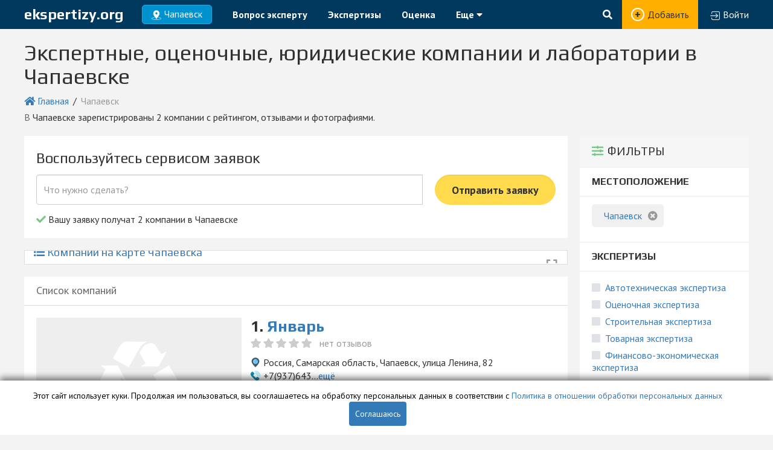

--- FILE ---
content_type: text/html; charset=UTF-8
request_url: https://ekspertizy.org/chapaevsk
body_size: 7577
content:
<!DOCTYPE html><html lang="ru-RU"> <head> <meta charset="UTF-8"> <title>Экспертные, оценочные, юридические компании и лаборатории в Чапаевске – адреса, телефоны, отзывы</title> <meta name="description" content="Список экспертных, оценочных, юридических компаний и лабораторий в Чапаевске с адресами карте, телефонами, рейтингом и отзывами. Поиск по районам, метро и услугам."/> <meta name="keywords" content=""/> <meta name="csrf-token" content="78M0Tf5avbCfXfbBLIaSxkKFpDEn7arfv0KvGkai"> <meta http-equiv="Cache-Control" content="public"> <link rel="canonical" href="https://ekspertizy.org/chapaevsk"/> <!--[if IE]> <meta http-equiv="X-UA-Compatible" content="IE=9,chrome=1"><![endif]--> <meta name="viewport" content="width=device-width, initial-scale=1, user-scalable=0, shrink-to-fit=no"> <meta name="format-detection" content="telephone=no"> <link href="/assets/min/5bb484613eb74ae123723ac8b9ba2178.css" type="text/css" rel="stylesheet" /> <link href="https://use.fontawesome.com/releases/v5.3.1/css/all.css" type="text/css" rel="stylesheet" /> <link href="https://fonts.googleapis.com/css?family=PT+Sans:400,400i,700,700i|Play:400,700&amp;subset=cyrillic" type="text/css" rel="stylesheet" /> <link rel="icon" href="/favicon.ico" type="image/x-icon"> <script type="text/javascript" data-cfasync="false">  var _foxpush = _foxpush || [];  _foxpush.push(['_setDomain', 'ekspertizyorg']);  (function(){  var foxscript = document.createElement('script');  foxscript.src = '//cdn.foxpush.net/sdk/foxpush_SDK_min.js';  foxscript.type = 'text/javascript';  foxscript.async = 'true';  var fox_s = document.getElementsByTagName('script')[0];  fox_s.parentNode.insertBefore(foxscript, fox_s);})();  </script> <!-- Yandex.RTB --><script>window.yaContextCb=window.yaContextCb||[]</script><script src="https://yandex.ru/ads/system/context.js" async></script> <meta name="robots" content="noindex"/> <link href="/assets/css/cookie.css" rel="stylesheet" charset="utf-8"> <script type="text/javascript" src="/assets/js/cookie.js"></script></head><body class=""><div id="page" data-current=1> <input type="hidden" id="query" value=""/><div class="wrapper"><input type="hidden" id="current_city_url" value="chapaevsk"/><div class="content"><header class="main-header main-header-default"><div class="main-header-container main-header-default-container"> <div class="main-header-default-left"><div class="main-header-default-logo"><a href="/" title="">ekspertizy.org</a></div><div class="main-header-default-city"><div class="main-header-city-block city_select_button" data-city_url=""><span>Чапаевск</span></div></div> <nav class="main-header-default-nav"> <ul> <li><a href="https://ekspertizy.org/blog/vopros-ekspertu/" title="Вопрос эксперту">Вопрос эксперту</a></li> <li><a href="https://ekspertizy.org/chapaevsk/ekspertizy" title="Экспертизы">Экспертизы</a></li> <li><a href="https://ekspertizy.org/chapaevsk/ocenka" title="Оценка">Оценка</a></li> <li><a href="/" title="Еще">Еще <i class="fa fa-caret-down" aria-hidden="true"></i></a> <ul> <li><a href="https://ekspertizy.org/chapaevsk/soprovozhdenie-biznesa" title="Сопровождение бизнеса">Сопровождение бизнеса</a></li> <li><a href="https://ekspertizy.org/chapaevsk/sertifikaciya" title="Сертификация">Сертификация</a></li> <li><a href="https://ekspertizy.org/chapaevsk/sudy" title="Суды">Суды</a></li>                   </ul>        </li>            </ul></nav></div><div class="main-header-default-right"><div class="main-header-default-search"><div class="main-header-default-search-block"><form id="search_form" class="main-header-default-search-input" method="POST" action="/search"><input type="hidden" name="_token" value="78M0Tf5avbCfXfbBLIaSxkKFpDEn7arfv0KvGkai"><input type="hidden" name="page" id="pagination_page_search_form" value="1 "/><input id="search_form_query" name="query" value="" class="_search_field" type="text" placeholder="Поиск ..."><button type="submit"><i class="fa fa-search"></i> </button></form></div></div><div class="main-header-default-add-company"><div class="main-header-default-add-company-block"><a title="Добавить новую компанию" href="/cabinet">Добавить</a></div></div><div class="main-header-default-login"><div class="main-header-default-login-block"><a title="directory::main-menu.auth_cabinet_link_title" href="/login"><span>Войти</span></a></div></div></div></div></header><div class="content-container listing-container"><h1>Экспертные, оценочные, юридические компании и лаборатории в Чапаевске</h1><nav class="bread-crumbs"> <ul> <li> <i class="fa fa-home" aria-hidden="true"></i>&nbsp;<a href="/">Главная</a>        </li> <li>                            Чапаевск                        </li>            </ul></nav><div class="listing-main-annotation">в Чапаевске зарегистрированы 2 компании с рейтингом, отзывами и фотографиями.</div><!-- Yandex.RTB R-A-18371263-9 --><div id="yandex_rtb_R-A-18371263-9"></div><script>window.yaContextCb.push(() => {    Ya.Context.AdvManager.render({        "blockId": "R-A-18371263-9",        "renderTo": "yandex_rtb_R-A-18371263-9"    })})</script><div class="listing-section-right"><div class="listing-select"> <div class="filters-title"><i class="fas fa-sliders-h"></i>Фильтры<span class="hide-filters-mobile" href-id="#filters"l><i class="fas fa-chevron-circle-up" style="display:none;"></i></span><span class="show-filters-mobile" href-id="#filters"l><i class="fas fa-chevron-circle-down"></i></span></div><div id="filters" class="filters"><div class="filter-box"><div class="filter-title"><b>Местоположение</b></div><div class="filter-content"><ul><li><a class="marks-line-current" href="https://ekspertizy.org"><img src=""><span>Чапаевск</span><i class="fas fa-times-circle"></i></a></li></ul></div></div><div class="filter-box"><div class="filter-title"><b>Экспертизы</b></div><div class="filter-content"><ul></ul><ul ><li > <a class="marks-line" title="Автотехническая экспертиза" href="https://ekspertizy.org/chapaevsk/avtotekhnicheskaya-ekspertiza_82"><i class="fas fa-square"></i><span>Автотехническая экспертиза</span></a></li><li > <a class="marks-line" title="Оценочная экспертиза" href="https://ekspertizy.org/chapaevsk/ocenochnaya-ekspertiza_82"><i class="fas fa-square"></i><span>Оценочная экспертиза</span></a></li><li > <a class="marks-line" title="Строительная экспертиза" href="https://ekspertizy.org/chapaevsk/stroitelnaya-ekspertiza_82"><i class="fas fa-square"></i><span>Строительная экспертиза</span></a></li><li > <a class="marks-line" title="Товарная экспертиза" href="https://ekspertizy.org/chapaevsk/tovarnaya-ekspertiza_82"><i class="fas fa-square"></i><span>Товарная экспертиза</span></a></li><li > <a class="marks-line" title="Финансово-экономическая экспертиза" href="https://ekspertizy.org/chapaevsk/finansovo-ekonomicheskaya-ekspertiza_82"><i class="fas fa-square"></i><span>Финансово-экономическая экспертиза</span></a></li></ul></div></div><div class="filter-box"><div class="filter-title"><b>Оценка</b></div><div class="filter-content"><ul></ul><ul ><li > <a class="marks-line" title="Оценка бизнеса" href="https://ekspertizy.org/chapaevsk/ocenka-biznesa_107"><i class="fas fa-square"></i><span>Оценка бизнеса</span></a></li><li > <a class="marks-line" title="Оценка для банка" href="https://ekspertizy.org/chapaevsk/ocenka-dlya-banka_107"><i class="fas fa-square"></i><span>Оценка для банка</span></a></li><li > <a class="marks-line" title="Оценка имущества" href="https://ekspertizy.org/chapaevsk/ocenka-imushestva_107"><i class="fas fa-square"></i><span>Оценка имущества</span></a></li><li > <a class="marks-line" title="Оценка имущества при вступлении в наследство" href="https://ekspertizy.org/chapaevsk/ocenka-imushestva-pri-vstuplenii-v-nasledstvo_107"><i class="fas fa-square"></i><span>Оценка имущества при вступлении в наследство</span></a></li><li > <a class="marks-line" title="Оценка интеллектуальной собственности" href="https://ekspertizy.org/chapaevsk/ocenka-intellektualnoi-sobstvennosti_107"><i class="fas fa-square"></i><span>Оценка интеллектуальной собственности</span></a></li><li > <a class="marks-line" title="Оценка недвижимости" href="https://ekspertizy.org/chapaevsk/ocenka-nedvizhimosti_107"><i class="fas fa-square"></i><span>Оценка недвижимости</span></a></li><li > <a class="marks-line" title="Оценка транспортных средств" href="https://ekspertizy.org/chapaevsk/ocenka-transportnykh-sredstv_107"><i class="fas fa-square"></i><span>Оценка транспортных средств</span></a></li><li class="counter_item__ocenka hide" > <a class="marks-line" title="Оценка ущерба" href="https://ekspertizy.org/chapaevsk/ocenka-usherba_107"><i class="fas fa-square"></i><span>Оценка ущерба</span></a></li><li class="counter_item__ocenka hide" > <a class="marks-line" title="Оценка ценных бумаг" href="https://ekspertizy.org/chapaevsk/ocenka-cennykh-bumag_107"><i class="fas fa-square"></i><span>Оценка ценных бумаг</span></a></li></ul><ul><li class="filter-others show_more " data-filter="_ocenka"><span class="marks-line show-others-on-tab" href-id="#_ocenka_others">Ещё</span></li><li class="filter-others hide_more " data-filter="_ocenka"><span class="marks-line hide-others-on-tab" href-id="#_ocenka_others">Скрыть</span></li></ul></div></div><div class="filter-box"><div class="filter-title"><b>Сопровождение бизнеса</b></div><div class="filter-content"><ul></ul><ul ><li > <a class="marks-line" title="Юридическое сопровождение" href="https://ekspertizy.org/chapaevsk/yuridicheskoe-soprovozhdenie_176"><i class="fas fa-square"></i><span>Юридическое сопровождение</span></a></li></ul></div></div></div> </div><div class="listing-section-right-ad"> <!--ad-right-motion--><!-- Yandex.RTB R-A-18371263-10 --><div id="yandex_rtb_R-A-18371263-10"></div><script>window.yaContextCb.push(() => {    Ya.Context.AdvManager.render({        "blockId": "R-A-18371263-10",        "renderTo": "yandex_rtb_R-A-18371263-10"    })})</script></div></div><div class="listing-section-left"><div id="order_container"> <div id="order_widget_wrapper" class="listing-left-block-order"> <div id="order_widget_content" class=""> <label for="order-title" class="control-label order-title">Воспользуйтесь сервисом заявок</label> <form id="orderForm" class="form-inline" role="form" method="POST" action="https://ekspertizy.org/order"> <input type="hidden" name="location_id" value="753"> <input type="hidden" name="type_id" value=""/> <div class="input-group order-input-group"> <input id="order-title" class="form-control hidden-xs order-input-field" name="order-title" placeholder="Что нужно сделать?"/><span class="order-button"> <button type="submit" class="form-control btn btn-primary listing-left-block-order-btn">Отправить заявку</button>                    </span>                </div>            </form> <label for="order-title" class="order-label"><i class="fa fa-check" style="color: #78c789;" aria-hidden="true"></i> Вашу заявку получат 2 компании в Чапаевске </label>        </div>    </div></div><div id="order_widget_wrapper_bottom" class="listing-left-block-order navbar-fixed-bottom listing-left-block-order-bottom hidden hidden-xs"> <div id="order_widget_content" class="listing-left-block-content-order-bottom"> <form id="orderForm" class="form-inline bottom-form" role="form" method="POST" action="https://ekspertizy.org/order"> <input type="hidden" name="location_id" value="753"> <input type="hidden" name="type_id" value=""/> <div class="input-group order-bottom-input-group"><div class="order-bottom-left"><label for="order-title" class="control-label order-bottom-title">Воспользуйтесь сервисом заявок</label><label for="order-title" class="order-bottom-label"><i class="fa fa-check" style="color: #78c789;" aria-hidden="true"></i> Вашу заявку получат 2 компании в Чапаевске </label></div><span class="order-button order-bottom-button"> <button type="submit" class="form-control btn btn-primary listing-left-block-order-btn listing-left-block-bottom-order-btn">Отправить заявку</button>                    </span>                </div>            </form>                        </div>    </div><div class="listing-left-block gmap"> <a class="list-map-expand" data-toggle="modal" data-target="#yandex_map_modal" data-backdrop="true" data-keyboard="true"><i class="fa fa-expand"></i></a> <img id="list_map_static" class="list_map_static" src="https://static-maps.yandex.ru/1.x/?ll=49.708426,52.969463&z=7&l=map&size=640,150&pt=49.690723,52.957511,org~49.700766,52.967209,org"/> <div id="yandex_map_modal" class="modal yandex_map_modal" role="dialog" data-id="list_map_static" data-centerx="52.969463" data-centery="49.708426" data-zoom="10" data-clusters="/assets/img/clusters/clusters" data-icon="/assets/img/map-car.png" data-data_url="https://ekspertizy.org/api/items?cacheKey=__d6235e36e8e9e831257ca2bd6062ae34203add03"> <div id="yandex_map_modal_content_list_map_static" class="modal-dialog"> <div class="modal-content yandex_map_modal_content"> <div id="map-canvas-modal_list_map_static" style="width:100%; height:500px;"></div>          </div>      </div>  </div> <h2 class="list-map-title"> <a data-toggle="modal" data-target="#yandex_map_modal" data-backdrop="true" data-keyboard="true"><i class="fa fa-list-ul"></i>             Компании на карте Чапаевска          </a>  </h2></div><div class="listing-items item-left"><div class="list-title-items"><div class="list-title-items-left">Список компаний</div></div><!-- Yandex.RTB R-A-18371263-11 --><div id="yandex_rtb_R-A-18371263-11"></div><script>window.yaContextCb.push(() => {    Ya.Context.AdvManager.render({        "blockId": "R-A-18371263-11",        "renderTo": "yandex_rtb_R-A-18371263-11"    })})</script><!--ad-first--> <div class="listing-item"><div class="listing-item-image"><span></span></div><div class="listing-item-annotation"><h4 class="listing-item-title">1. <a href="/chapaevsk/1768-yanvar.html">Январь</a></h4><div class="listing-rating listing-page-rating"><div class="listing-rating-stars starrr worker_starrr average_rating" data-rating="0"><div></div></div> <span class="listing-raiting-net-otzyvov">нет отзывов</span></div><div class="listing-address">Россия, Самарская область, Чапаевск, улица Ленина, 82</div><div class="listing-phone">+7(937)643...<a class="phone_click" data-increment-url="https://ekspertizy.org/counters/counterable/increment/2266" data-phone="+7(937)643-55-30 " href="tel:+7(937)643-55-30">ещё</a></div> <div class="listing-annotation">Наша компания рада предложить вам свои услуги по экспертизе, оценке и страховании транспорта, имущества, ущерба, недвижимости и т.д.                    </div> <div class="listing-more-info"><a href="/chapaevsk/1768-yanvar.html">Узнать больше</a></div></div></div> <div class="listing-item"><div class="listing-item-image"><span></span></div><div class="listing-item-annotation"><h4 class="listing-item-title">2. <a href="/chapaevsk/3473-chapaevskiy-gorodskoy-sud.html">Чапаевский городской суд</a></h4><div class="listing-rating listing-page-rating"><div class="listing-rating-stars starrr worker_starrr average_rating" data-rating="0"><div></div></div> <span class="listing-raiting-net-otzyvov">нет отзывов</span></div><div class="listing-address">Россия, Самарская область, Чапаевск, улица Ленина, 64А</div><div class="listing-phone">+7(84639)2...<a class="phone_click" data-increment-url="https://ekspertizy.org/counters/counterable/increment/5648" data-phone="+7(84639)21139 " href="tel:+7(84639)21139">ещё</a></div> <div class="listing-annotation">Рассматривает уголовные, административные и гражданские дела.                    </div> <div class="listing-more-info"><a href="/chapaevsk/3473-chapaevskiy-gorodskoy-sud.html">Узнать больше</a></div></div></div><!-- Yandex.RTB R-A-18371263-14 --><div id="yandex_rtb_R-A-18371263-14"></div><script>window.yaContextCb.push(() => {    Ya.Context.AdvManager.render({        "blockId": "R-A-18371263-14",        "renderTo": "yandex_rtb_R-A-18371263-14"    })})</script><div class="endlist-baner"><p class="endlist-baner-title">Ну ё-моё!</p><p>В нашей базе данных больше не осталоcь компаний с параметрами, которые вы задали. Поэкспериментируйте с другими параметрами поиска. Вы точно найдете то, что ищите.</p><p>Ну а если вы точно уверены, что именно такая компания существует, то добавьте её! Помогите другим людям её найти</p><div class="add-company-baner-button margin-top-5"><a href="/cabinet">Добавить компанию</a></div></div></div><div class="card-block"> <div class = "row" style="padding: 5px;"> <div class="col-sm-4 col-md-4 col-lg-4"> <div class="thumbnail"> <div style="height: 200px;overflow: hidden;"> <a target="_blank" href="https://ekspertizy.org/blog/sudy-obshhej-jurisdikcii-v-rossijskoj-federacii"><img style="height: 100%;" src="https://ekspertizy.org/blog/wp-content/uploads/sudy-obshhej-jurisdikcii-v-rossijskoj-federacii-1.jpg" alt="Суды общей юрисдикции в Российской Федерации"></a>            </div> <div class="caption"> <p style="height: 50px; overflow: hidden; text-overflow: ellipsis;">Суды общей юрисдикции в Российской Федерации</p> <p></p> <p><a target="_blank" href="https://ekspertizy.org/blog/sudy-obshhej-jurisdikcii-v-rossijskoj-federacii" class="btn btn-default" role="button">Подробнее >></a></p>            </div>        </div>    </div> <div class="col-sm-4 col-md-4 col-lg-4"> <div class="thumbnail"> <div style="height: 200px;overflow: hidden;"> <a target="_blank" href="https://ekspertizy.org/blog/chto-takoe-elektrotehnicheskaya-ekspertiza"><img style="height: 100%;" src="https://ekspertizy.org/blog/wp-content/uploads/chto-takoe-elektrotehnicheskaya-ekspertiza-2.jpg" alt="Что такое электротехническая экспертиза?"></a>            </div> <div class="caption"> <p style="height: 50px; overflow: hidden; text-overflow: ellipsis;">Что такое электротехническая экспертиза?</p> <p></p> <p><a target="_blank" href="https://ekspertizy.org/blog/chto-takoe-elektrotehnicheskaya-ekspertiza" class="btn btn-default" role="button">Подробнее >></a></p>            </div>        </div>    </div> <div class="col-sm-4 col-md-4 col-lg-4"> <div class="thumbnail"> <div style="height: 200px;overflow: hidden;"> <a target="_blank" href="https://ekspertizy.org/blog/ispolzovanie-rolikovogo-transportera-na-linii-proizvodstva"><img style="height: 100%;" src="https://ekspertizy.org/blog/wp-content/uploads/ispolzovanie-rolikovogo-transportera-na-linii-proizvodstva-1.png" alt="Использование роликового транспортера на линии производства"></a>            </div> <div class="caption"> <p style="height: 50px; overflow: hidden; text-overflow: ellipsis;">Использование роликового транспортера на линии производства</p> <p></p> <p><a target="_blank" href="https://ekspertizy.org/blog/ispolzovanie-rolikovogo-transportera-na-linii-proizvodstva" class="btn btn-default" role="button">Подробнее >></a></p>            </div>        </div>    </div>    </div></div></div><div class="clear-both"></div><div class="clear-both"></div></div></div><footer> <div class="footer-container"><div class="footer-row"><div class="footer-col-25"><div class="footer-column-title h3">Пользователям</div><div class="footer-column-content"><a href="/usloviya-predostavleniya-informacii.html">Предоставление информации</a><a href="/otkaz-ot-otvetstvennosti.html">Отказ от ответственности</a><a href="/polzovatelskoe-soglashenie.html">Пользовательское соглашение</a><a href="/Politika_obrabotki_personal'nyh_dannyh.html">Политика в отношении персональных данных</a><a href="/Soglasie_na_obrabotku_personal'nyh_dannyh.html">Согласие на обработку персональных данных</a><a href="/contacts.html">Контакты администрации сайта</a><a href="/blog">Блог</a></div></div><div class="footer-col-25"><div class="footer-column-title h3">Компаниям</div><div class="footer-column-content"><a href="/cabinet">Добавить компанию</a></div></div><div class="footer-col-50"><div class="footer-column-title h3">Популярные города</div><div class="footer-column-content-cities"><a href="/sankt-peterburg">Санкт-Петербург</a><a href="/moskva">Москва</a><a href="/krasnodar">Краснодар</a><a href="/novosibirsk">Новосибирск</a><a href="/kazan">Казань</a><a href="/rostov-na-donu">Ростов-на-Дону</a><a href="/volgograd">Волгоград</a><a href="/voronezh">Воронеж</a><a href="/ekaterinburg">Екатеринбург</a><a href="/krasnoyarsk">Красноярск</a><a href="/nizhnij-novgorod">Нижний Новгород</a><a href="/omsk">Омск</a><a href="/perm">Пермь</a><a href="/samara">Самара</a><a href="/ufa">Уфа</a><a href="/chelyabinsk">Челябинск</a><a href="/izhevsk">Ижевск</a><a href="/tyumen">Тюмень</a><a href="/tolyatti">Тольятти</a><a href="/saratov">Саратов</a></div><div class="footer-column-description"><a href="/">Ekspertizy.ORG</a> - это каталог компаний по проведению экспертиз, оценки, техническому обследованию, лабораторных исследований, строительному контролю в России и странах СНГ с актуальными адресами, телефонами и отзывами о компаниях</div></div><div class="footer-col-100"><div class="footer-down"><span>База данных сайта ekspertizy.org является интеллектуальной собственностью ООО «Профит» и охраняется законом.</span><a href="http://soft-lab.net/" class="soft-lab-link" target="_blank"><img src="/assets/img/soft-lab.png"></a></div></div></div></div><!-- Yandex.Metrika counter --><script type="text/javascript" >   (function(m,e,t,r,i,k,a){m[i]=m[i]||function(){(m[i].a=m[i].a||[]).push(arguments)};   m[i].l=1*new Date();k=e.createElement(t),a=e.getElementsByTagName(t)[0],k.async=1,k.src=r,a.parentNode.insertBefore(k,a)})   (window, document, "script", "https://mc.yandex.ru/metrika/tag.js", "ym");   ym(57290599, "init", {        clickmap:true,        trackLinks:true,        accurateTrackBounce:true,        webvisor:true   });</script><noscript><div><img src="https://mc.yandex.ru/watch/57290599" style="position:absolute; left:-9999px;" alt="" /></div></noscript><!-- /Yandex.Metrika counter --><span style="display:none;"><!--LiveInternet counter--><script type="text/javascript">document.write('<a href="//www.liveinternet.ru/click" '+'target="_blank"><img src="//counter.yadro.ru/hit?t52.6;r'+escape(document.referrer)+((typeof(screen)=='undefined')?'':';s'+screen.width+'*'+screen.height+'*'+(screen.colorDepth?screen.colorDepth:screen.pixelDepth))+';u'+escape(document.URL)+';h'+escape(document.title.substring(0,150))+';'+Math.random()+'" alt="" title="LiveInternet: показано число просмотров и'+' посетителей за 24 часа" '+'border="0" width="88" height="31"><\/a>')</script><!--/LiveInternet--></span><div class="warning warning--active"> <div class="warning__text"> Этот сайт использует куки. Продолжая им пользоваться, вы сооглашаетесь на обработку персональных данных в соответствии с <a class="warning__read" href="/Politika_obrabotki_personal'nyh_dannyh.html" target="_blank">Политика в отношении обработки персональных данных</a>    </dev> <div class="warning__action"> <button id="cookie_warning_apply" class="warning__apply" type="button">Соглашаюсь</button>    </div>    </div></footer>      </div><!-- меню --><nav id="menu" class="mobile-menu"><ul><li><a class="mobile-menu-ico mobile-menu-home" href="/">Главная</a></li><li><a class="mobile-menu-ico" href="https://ekspertizy.org/blog/vopros-ekspertu/">Вопрос эксперту</a></li><li><a class="mobile-menu-ico mobile-menu-city city_select_button_mobile" href="#my-page" data-city_url="" data-toggle="modal" title="Выберите город" data-target="#show">Чапаевск</a></li><li class="mm-divider">Пользователям</li><li><span class="mobile-menu-ico mobile-menu-catalog">Компании</span><ul> <li><a class="mobile-menu-ico" href="https://ekspertizy.org/chapaevsk/ekspertizy">Экспертизы</a></li> <li><a class="mobile-menu-ico" href="https://ekspertizy.org/chapaevsk/ocenka">Оценка</a></li> <li><a class="mobile-menu-ico" href="https://ekspertizy.org/chapaevsk/soprovozhdenie-biznesa">Сопровождение бизнеса</a></li> <li><a class="mobile-menu-ico" href="https://ekspertizy.org/chapaevsk/sertifikaciya">Сертификация</a></li> <li><a class="mobile-menu-ico" href="https://ekspertizy.org/chapaevsk/sudy">Суды</a></li></ul></li><li><a class="mobile-menu-ico mobile-menu-blog" href="/blog">Блог</a></li><li class="mm-divider">Компаниям</li><li><a class="mobile-menu-ico mobile-menu-account" href="/cabinet">Личный кабинет</a></li><p class="mobile-menu-copyright">© 2026 Все права защищены</p></ul></nav></div><div class="mobile-header"><a href="#" id="hamburger" class="mm-slideout"><span class="hamburger hamburger--collapse"><span class="hamburger-box"><span class="hamburger-inner"></span></span></span></a><form class="mobile-header-search" method="POST" action="/search"><input type="hidden" name="_token" value="78M0Tf5avbCfXfbBLIaSxkKFpDEn7arfv0KvGkai"><input name="query" value="" class="_search_field" type="text" placeholder="Поиск ..."><button type="submit"><span></span></button></form></div><script src="https://code.jquery.com/jquery-3.2.1.min.js" type="text/javascript"></script><script src="https://maxcdn.bootstrapcdn.com/bootstrap/3.3.7/js/bootstrap.min.js" type="text/javascript"></script><script src="https://api-maps.yandex.ru/2.1/?lang=ru_RU" type="text/javascript"></script><script src="/assets/min/864b47b79f8fa8806b170db70138ffa6.js" type="text/javascript"></script><!--ga--></body></html>

--- FILE ---
content_type: text/css
request_url: https://ekspertizy.org/assets/css/cookie.css
body_size: 337
content:
.warning {
    font-size: 14px;
    position: fixed;
    bottom: 0;
    left: 0;
    display: none;
    width: 100%;
    justify-content: center;
    padding: 15px;
    box-sizing: border-box;
    background-color: #ffffff;
    color: #000000;
    box-shadow: 0px -5px 10px 0px rgba(0, 0, 0, 0.5);
    z-index: 10000;
}

.warning--active {
    display: flex;
    justify-content: center;
}

.warning__text {
    margin-right: 30px;
}

.warning__read {
#    display: inline-block;
}

.warning__action {
    display: flex;
    justify-content: center;
}
.warning__apply {
    display: flex;
    background-color: #337ab7;
    color: #ffffff;
    justify-content: center;
    padding: 10px;
    border: none;
    border-radius: 4px;
}

--- FILE ---
content_type: application/javascript
request_url: https://ekspertizy.org/assets/min/864b47b79f8fa8806b170db70138ffa6.js
body_size: 279609
content:
var slice=[].slice;(function($,window){var Starrr;window.Starrr=Starrr=(function(){Starrr.prototype.defaults={rating:void 0,max:5,readOnly:false,emptyClass:'fa fa-star-o',fullClass:'fa fa-star',change:function(e,value){}};function Starrr($el,options){this.options=$.extend({},this.defaults,options);this.$el=$el;this.createStars();this.syncRating();if(this.options.readOnly){return;}
this.$el.on('mouseover.starrr','a',(function(_this){return function(e){return _this.syncRating(_this.getStars().index(e.currentTarget)+1);};})(this));this.$el.on('mouseout.starrr',(function(_this){return function(){return _this.syncRating();};})(this));this.$el.on('click.starrr','a',(function(_this){return function(e){e.preventDefault();return _this.setRating(_this.getStars().index(e.currentTarget)+1);};})(this));this.$el.on('starrr:change',this.options.change);}
Starrr.prototype.getStars=function(){return this.$el.find('a');};Starrr.prototype.createStars=function(){var j,ref,results;results=[];for(j=1,ref=this.options.max;1<=ref?j<=ref:j>=ref;1<=ref?j++:j--){results.push(this.$el.append("<a href='#' />"));}
return results;};Starrr.prototype.setRating=function(rating){if(this.options.rating===rating){rating=void 0;}
this.options.rating=rating;this.syncRating();return this.$el.trigger('starrr:change',rating);};Starrr.prototype.getRating=function(){return this.options.rating;};Starrr.prototype.syncRating=function(rating){var $stars,i,j,ref,results;rating||(rating=this.options.rating);$stars=this.getStars();results=[];for(i=j=1,ref=this.options.max;1<=ref?j<=ref:j>=ref;i=1<=ref?++j:--j){results.push($stars.eq(i-1).removeClass(rating>=i?this.options.emptyClass:this.options.fullClass).addClass(rating>=i?this.options.fullClass:this.options.emptyClass));}
return results;};return Starrr;})();return $.fn.extend({starrr:function(){var args,option;option=arguments[0],args=2<=arguments.length?slice.call(arguments,1):[];return this.each(function(){var data;data=$(this).data('starrr');if(!data){$(this).data('starrr',(data=new Starrr($(this),option)));}
if(typeof option==='string'){return data[option].apply(data,args);}});}});})(window.jQuery,window);
;(function(root, factory) {
  if (typeof define === 'function' && define.amd) {
    define(['jquery'], factory);
  } else if (typeof exports === 'object') {
    module.exports = factory(require('jquery'));
  } else {
    root.jquery_mmenu_all_min_js = factory(root.jQuery);
  }
}(this, function(jQuery) {
/*
 * jQuery mmenu v6.0.2
 * @requires jQuery 1.7.0 or later
 *
 * mmenu.frebsite.nl
 *	
 * Copyright (c) Fred Heusschen
 * www.frebsite.nl
 *
 * License: CC-BY-NC-4.0
 * http://creativecommons.org/licenses/by-nc/4.0/
 */
!function(e){function t(){e[n].glbl||(r={$wndw:e(window),$docu:e(document),$html:e("html"),$body:e("body")},s={},a={},o={},e.each([s,a,o],function(e,t){t.add=function(e){e=e.split(" ");for(var n=0,i=e.length;n<i;n++)t[e[n]]=t.mm(e[n])}}),s.mm=function(e){return"mm-"+e},s.add("wrapper menu panels panel nopanel highest opened subopened navbar hasnavbar title btn prev next listview nolistview inset vertical selected divider spacer hidden fullsubopen noanimation"),s.umm=function(e){return"mm-"==e.slice(0,3)&&(e=e.slice(3)),e},a.mm=function(e){return"mm-"+e},a.add("parent child"),o.mm=function(e){return e+".mm"},o.add("transitionend webkitTransitionEnd click scroll resize keydown mousedown mouseup touchstart touchmove touchend orientationchange"),e[n]._c=s,e[n]._d=a,e[n]._e=o,e[n].glbl=r)}var n="mmenu",i="6.0.2";if(!(e[n]&&e[n].version>i)){e[n]=function(e,t,n){return this.$menu=e,this._api=["bind","getInstance","initPanels","openPanel","closePanel","closeAllPanels","setSelected"],this.opts=t,this.conf=n,this.vars={},this.cbck={},this.mtch={},"function"==typeof this.___deprecated&&this.___deprecated(),this._initAddons(),this._initExtensions(),this._initMenu(),this._initPanels(),this._initOpened(),this._initAnchors(),this._initMatchMedia(),"function"==typeof this.___debug&&this.___debug(),this},e[n].version=i,e[n].addons={},e[n].uniqueId=0,e[n].defaults={extensions:[],initMenu:function(){},initPanels:function(){},navbar:{add:!0,title:"Menu",titleLink:"parent"},onClick:{setSelected:!0},slidingSubmenus:!0},e[n].configuration={classNames:{divider:"Divider",inset:"Inset",nolistview:"NoListview",nopanel:"NoPanel",panel:"Panel",selected:"Selected",spacer:"Spacer",vertical:"Vertical"},clone:!1,openingInterval:25,panelNodetype:"ul, ol, div",transitionDuration:400},e[n].prototype={getInstance:function(){return this},initPanels:function(e){this._initPanels(e)},openPanel:function(t,i){if(this.trigger("openPanel:before",t),t&&t.length&&(t.is("."+s.panel)||(t=t.closest("."+s.panel)),t.is("."+s.panel))){var o=this;if("boolean"!=typeof i&&(i=!0),t.hasClass(s.vertical))t.add(t.parents("."+s.vertical)).removeClass(s.hidden).parent("li").addClass(s.opened),this.openPanel(t.parents("."+s.panel).not("."+s.vertical).first()),this.trigger("openPanel:start",t),this.trigger("openPanel:finish",t);else{if(t.hasClass(s.opened))return;var r=this.$pnls.children("."+s.panel),l=r.filter("."+s.opened);if(!e[n].support.csstransitions)return l.addClass(s.hidden).removeClass(s.opened),t.removeClass(s.hidden).addClass(s.opened),this.trigger("openPanel:start",t),void this.trigger("openPanel:finish",t);r.not(t).removeClass(s.subopened);for(var d=t.data(a.parent);d;)d=d.closest("."+s.panel),d.is("."+s.vertical)||d.addClass(s.subopened),d=d.data(a.parent);r.removeClass(s.highest).not(l).not(t).addClass(s.hidden),t.removeClass(s.hidden);var c=function(){l.removeClass(s.opened),t.addClass(s.opened),t.hasClass(s.subopened)?(l.addClass(s.highest),t.removeClass(s.subopened)):(l.addClass(s.subopened),t.addClass(s.highest)),this.trigger("openPanel:start",t)},h=function(){l.removeClass(s.highest).addClass(s.hidden),t.removeClass(s.highest),this.trigger("openPanel:finish",t)};i&&!t.hasClass(s.noanimation)?setTimeout(function(){o.__transitionend(t,function(){h.call(o)},o.conf.transitionDuration),c.call(o)},this.conf.openingInterval):(c.call(this),h.call(this))}this.trigger("openPanel:after",t)}},closePanel:function(e){this.trigger("closePanel:before",e);var t=e.parent();t.hasClass(s.vertical)&&(t.removeClass(s.opened),this.trigger("closePanel",e)),this.trigger("closePanel:after",e)},closeAllPanels:function(){this.trigger("closeAllPanels:before"),this.$pnls.find("."+s.listview).children().removeClass(s.selected).filter("."+s.vertical).removeClass(s.opened);var e=this.$pnls.children("."+s.panel),t=e.first();this.$pnls.children("."+s.panel).not(t).removeClass(s.subopened).removeClass(s.opened).removeClass(s.highest).addClass(s.hidden),this.openPanel(t),this.trigger("closeAllPanels:after")},togglePanel:function(e){var t=e.parent();t.hasClass(s.vertical)&&this[t.hasClass(s.opened)?"closePanel":"openPanel"](e)},setSelected:function(e){this.trigger("setSelected:before",e),this.$menu.find("."+s.listview).children("."+s.selected).removeClass(s.selected),e.addClass(s.selected),this.trigger("setSelected:after",e)},bind:function(e,t){this.cbck[e]=this.cbck[e]||[],this.cbck[e].push(t)},trigger:function(){var e=this,t=Array.prototype.slice.call(arguments),n=t.shift();if(this.cbck[n])for(var i=0,s=this.cbck[n].length;i<s;i++)this.cbck[n][i].apply(e,t)},matchMedia:function(e,t,n){var i={yes:t,no:n};this.mtch[e]=this.mtch[e]||[],this.mtch[e].push(i)},_initAddons:function(){this.trigger("initAddons:before");var t;for(t in e[n].addons)e[n].addons[t].add.call(this),e[n].addons[t].add=function(){};for(t in e[n].addons)e[n].addons[t].setup.call(this);this.trigger("initAddons:after")},_initExtensions:function(){this.trigger("initExtensions:before");var e=this;this.opts.extensions.constructor===Array&&(this.opts.extensions={all:this.opts.extensions});for(var t in this.opts.extensions)this.opts.extensions[t]=this.opts.extensions[t].length?"mm-"+this.opts.extensions[t].join(" mm-"):"",this.opts.extensions[t]&&!function(t){e.matchMedia(t,function(){this.$menu.addClass(this.opts.extensions[t])},function(){this.$menu.removeClass(this.opts.extensions[t])})}(t);this.trigger("initExtensions:after")},_initMenu:function(){this.trigger("initMenu:before");this.conf.clone&&(this.$orig=this.$menu,this.$menu=this.$orig.clone(),this.$menu.add(this.$menu.find("[id]")).filter("[id]").each(function(){e(this).attr("id",s.mm(e(this).attr("id")))})),this.opts.initMenu.call(this,this.$menu,this.$orig),this.$menu.attr("id",this.$menu.attr("id")||this.__getUniqueId()),this.$pnls=e('<div class="'+s.panels+'" />').append(this.$menu.children(this.conf.panelNodetype)).prependTo(this.$menu);var t=[s.menu];this.opts.slidingSubmenus||t.push(s.vertical),this.$menu.addClass(t.join(" ")).parent().addClass(s.wrapper),this.trigger("initMenu:after")},_initPanels:function(t){this.trigger("initPanels:before",t),t=t||this.$pnls.children(this.conf.panelNodetype);var n=e(),i=this,a=function(t){t.filter(this.conf.panelNodetype).each(function(){if($panel=i._initPanel(e(this)),$panel){i._initNavbar($panel),i._initListview($panel),n=n.add($panel);var t=$panel.children("."+s.listview).children("li").children(i.conf.panelNodeType).add($panel.children("."+i.conf.classNames.panel));t.length&&a.call(i,t)}})};a.call(this,t),this.opts.initPanels.call(this,n),this.trigger("initPanels:after",n)},_initPanel:function(e){this.trigger("initPanel:before",e);if(this.__refactorClass(e,this.conf.classNames.panel,"panel"),this.__refactorClass(e,this.conf.classNames.nopanel,"nopanel"),this.__refactorClass(e,this.conf.classNames.vertical,"vertical"),this.__refactorClass(e,this.conf.classNames.inset,"inset"),e.filter("."+s.inset).addClass(s.nopanel),e.hasClass(s.nopanel))return!1;if(e.hasClass(s.panel))return e;var t=e.hasClass(s.vertical)||!this.opts.slidingSubmenus;e.removeClass(s.vertical);var n=e.attr("id")||this.__getUniqueId();e.removeAttr("id"),e.is("ul, ol")&&(e.wrap("<div />"),e=e.parent()),e.addClass(s.panel+" "+s.hidden).attr("id",n);var i=e.parent("li");return t?e.add(i).addClass(s.vertical):e.appendTo(this.$pnls),i.length&&(i.data(a.child,e),e.data(a.parent,i)),this.trigger("initPanel:after",e),e},_initNavbar:function(t){if(this.trigger("initNavbar:before",t),!t.children("."+s.navbar).length){var i=t.data(a.parent),o=e('<div class="'+s.navbar+'" />'),r=e[n].i18n(this.opts.navbar.title),l=!1;if(i&&i.length){if(i.hasClass(s.vertical))return;if(i.parent().is("."+s.listview))var d=i.children("a, span").not("."+s.next);else var d=i.closest("."+s.panel).find('a[href="#'+t.attr("id")+'"]');d=d.first(),i=d.closest("."+s.panel);var c=i.attr("id");switch(r=d.text(),this.opts.navbar.titleLink){case"anchor":l=d.attr("href");break;case"parent":l="#"+c}o.append('<a class="'+s.btn+" "+s.prev+'" href="#'+c+'" />')}else if(!this.opts.navbar.title)return;this.opts.navbar.add&&t.addClass(s.hasnavbar),o.append('<a class="'+s.title+'"'+(l?' href="'+l+'"':"")+">"+r+"</a>").prependTo(t),this.trigger("initNavbar:after",t)}},_initListview:function(t){this.trigger("initListview:before",t);var n=this.__childAddBack(t,"ul, ol");this.__refactorClass(n,this.conf.classNames.nolistview,"nolistview"),n.filter("."+this.conf.classNames.inset).addClass(s.nolistview);var i=n.not("."+s.nolistview).addClass(s.listview).children();this.__refactorClass(i,this.conf.classNames.selected,"selected"),this.__refactorClass(i,this.conf.classNames.divider,"divider"),this.__refactorClass(i,this.conf.classNames.spacer,"spacer");var o=t.data(a.parent);if(o&&o.parent().is("."+s.listview)&&!o.children("."+s.next).length){var r=o.children("a, span").first(),l=e('<a class="'+s.next+'" href="#'+t.attr("id")+'" />').insertBefore(r);r.is("span")&&l.addClass(s.fullsubopen)}this.trigger("initListview:after",t)},_initOpened:function(){this.trigger("initOpened:before");var e=this.$pnls.find("."+s.listview).children("."+s.selected).removeClass(s.selected).last().addClass(s.selected),t=e.length?e.closest("."+s.panel):this.$pnls.children("."+s.panel).first();this.openPanel(t,!1),this.trigger("initOpened:after")},_initAnchors:function(){var t=this;r.$body.on(o.click+"-oncanvas","a[href]",function(i){var a=e(this),o=!1,r=t.$menu.find(a).length;for(var l in e[n].addons)if(e[n].addons[l].clickAnchor.call(t,a,r)){o=!0;break}var d=a.attr("href");if(!o&&r&&d.length>1&&"#"==d.slice(0,1))try{var c=e(d,t.$menu);c.is("."+s.panel)&&(o=!0,t[a.parent().hasClass(s.vertical)?"togglePanel":"openPanel"](c))}catch(h){}if(o&&i.preventDefault(),!o&&r&&a.is("."+s.listview+" > li > a")&&!a.is('[rel="external"]')&&!a.is('[target="_blank"]')){t.__valueOrFn(t.opts.onClick.setSelected,a)&&t.setSelected(e(i.target).parent());var f=t.__valueOrFn(t.opts.onClick.preventDefault,a,"#"==d.slice(0,1));f&&i.preventDefault(),t.__valueOrFn(t.opts.onClick.close,a,f)&&t.close()}})},_initMatchMedia:function(){var e=this;this._fireMatchMedia(),r.$wndw.on(o.resize,function(t){e._fireMatchMedia()})},_fireMatchMedia:function(){for(var e in this.mtch)for(var t=window.matchMedia&&window.matchMedia(e).matches?"yes":"no",n=0;n<this.mtch[e].length;n++)this.mtch[e][n][t].call(this)},_getOriginalMenuId:function(){var e=this.$menu.attr("id");return this.conf.clone&&e&&e.length&&(e=s.umm(e)),e},__api:function(){var t=this,n={};return e.each(this._api,function(e){var i=this;n[i]=function(){var e=t[i].apply(t,arguments);return"undefined"==typeof e?n:e}}),n},__valueOrFn:function(e,t,n){return"function"==typeof e?e.call(t[0]):"undefined"==typeof e&&"undefined"!=typeof n?n:e},__refactorClass:function(e,t,n){return e.filter("."+t).removeClass(t).addClass(s[n])},__findAddBack:function(e,t){return e.find(t).add(e.filter(t))},__childAddBack:function(e,t){return e.children(t).add(e.filter(t))},__filterListItems:function(e){return e.not("."+s.divider).not("."+s.hidden)},__filterListItemAnchors:function(e){return this.__filterListItems(e).children("a").not("."+s.next)},__transitionend:function(e,t,n){var i=!1,s=function(n){"undefined"!=typeof n&&n.target!=e[0]||(i||(e.unbind(o.transitionend),e.unbind(o.webkitTransitionEnd),t.call(e[0])),i=!0)};e.on(o.transitionend,s),e.on(o.webkitTransitionEnd,s),setTimeout(s,1.1*n)},__getUniqueId:function(){return s.mm(e[n].uniqueId++)}},e.fn[n]=function(i,s){t(),i=e.extend(!0,{},e[n].defaults,i),s=e.extend(!0,{},e[n].configuration,s);var a=e();return this.each(function(){var t=e(this);if(!t.data(n)){var o=new e[n](t,i,s);o.$menu.data(n,o.__api()),a=a.add(o.$menu)}}),a},e[n].i18n=function(){var t={};return function(n){switch(typeof n){case"object":return e.extend(t,n),t;case"string":return t[n]||n;case"undefined":default:return t}}}(),e[n].support={touch:"ontouchstart"in window||navigator.msMaxTouchPoints||!1,csstransitions:function(){return"undefined"==typeof Modernizr||"undefined"==typeof Modernizr.csstransitions||Modernizr.csstransitions}(),csstransforms:function(){return"undefined"==typeof Modernizr||"undefined"==typeof Modernizr.csstransforms||Modernizr.csstransforms}(),csstransforms3d:function(){return"undefined"==typeof Modernizr||"undefined"==typeof Modernizr.csstransforms3d||Modernizr.csstransforms3d}()};var s,a,o,r}}(jQuery),/*	
 * jQuery mmenu offCanvas add-on
 * mmenu.frebsite.nl
 *
 * Copyright (c) Fred Heusschen
 */
function(e){var t="mmenu",n="offCanvas";e[t].addons[n]={setup:function(){if(this.opts[n]){var s=this,a=this.opts[n],r=this.conf[n];o=e[t].glbl,this._api=e.merge(this._api,["open","close","setPage"]),"object"!=typeof a&&(a={}),"top"!=a.position&&"bottom"!=a.position||(a.zposition="front"),a=this.opts[n]=e.extend(!0,{},e[t].defaults[n],a),"string"!=typeof r.pageSelector&&(r.pageSelector="> "+r.pageNodetype),o.$allMenus=(o.$allMenus||e()).add(this.$menu),this.vars.opened=!1;var l=[i.offcanvas];"left"!=a.position&&l.push(i.mm(a.position)),"back"!=a.zposition&&l.push(i.mm(a.zposition)),e[t].support.csstransforms||l.push(i["no-csstransforms"]),e[t].support.csstransforms3d||l.push(i["no-csstransforms3d"]),this.bind("initMenu:after",function(){this.setPage(o.$page),this._initBlocker(),this["_initWindow_"+n](),this.$menu.addClass(l.join(" ")).parent("."+i.wrapper).removeClass(i.wrapper),this.$menu[r.menuInsertMethod](r.menuInsertSelector);var e=window.location.hash;if(e){var t=this._getOriginalMenuId();t&&t==e.slice(1)&&this.open()}}),this.bind("initExtensions:after",function(){for(var e=[i.mm("widescreen"),i.mm("iconbar")],t=0;t<e.length;t++)for(var n in this.opts.extensions)if(this.opts.extensions[n].indexOf(e[t])>-1){!function(t,n){s.matchMedia(t,function(){o.$html.addClass(e[n])},function(){o.$html.removeClass(e[n])})}(n,t);break}}),this.bind("open:start:sr-aria",function(){this.__sr_aria(this.$menu,"hidden",!1)}),this.bind("close:finish:sr-aria",function(){this.__sr_aria(this.$menu,"hidden",!0)}),this.bind("initMenu:after:sr-aria",function(){this.__sr_aria(this.$menu,"hidden",!0)})}},add:function(){i=e[t]._c,s=e[t]._d,a=e[t]._e,i.add("offcanvas slideout blocking modal background opening blocker page no-csstransforms3d"),s.add("style")},clickAnchor:function(e,t){var s=this;if(this.opts[n]){var a=this._getOriginalMenuId();if(a&&e.is('[href="#'+a+'"]')){if(t)return!0;var r=e.closest("."+i.menu);if(r.length){var l=r.data("mmenu");if(l&&l.close)return l.close(),s.__transitionend(r,function(){s.open()},s.conf.transitionDuration),!0}return this.open(),!0}if(o.$page)return a=o.$page.first().attr("id"),a&&e.is('[href="#'+a+'"]')?(this.close(),!0):void 0}}},e[t].defaults[n]={position:"left",zposition:"back",blockUI:!0,moveBackground:!0},e[t].configuration[n]={pageNodetype:"div",pageSelector:null,noPageSelector:[],wrapPageIfNeeded:!0,menuInsertMethod:"prependTo",menuInsertSelector:"body"},e[t].prototype.open=function(){if(this.trigger("open:before"),!this.vars.opened){var e=this;this._openSetup(),setTimeout(function(){e._openFinish()},this.conf.openingInterval),this.trigger("open:after")}},e[t].prototype._openSetup=function(){var t=this,r=this.opts[n];this.closeAllOthers(),o.$page.each(function(){e(this).data(s.style,e(this).attr("style")||"")}),o.$wndw.trigger(a.resize+"-"+n,[!0]);var l=[i.opened];r.blockUI&&l.push(i.blocking),"modal"==r.blockUI&&l.push(i.modal),r.moveBackground&&l.push(i.background),"left"!=r.position&&l.push(i.mm(this.opts[n].position)),"back"!=r.zposition&&l.push(i.mm(this.opts[n].zposition)),o.$html.addClass(l.join(" ")),setTimeout(function(){t.vars.opened=!0},this.conf.openingInterval),this.$menu.addClass(i.opened)},e[t].prototype._openFinish=function(){var e=this;this.__transitionend(o.$page.first(),function(){e.trigger("open:finish")},this.conf.transitionDuration),this.trigger("open:start"),o.$html.addClass(i.opening)},e[t].prototype.close=function(){if(this.trigger("close:before"),this.vars.opened){var t=this;this.__transitionend(o.$page.first(),function(){t.$menu.removeClass(i.opened);var a=[i.opened,i.blocking,i.modal,i.background,i.mm(t.opts[n].position),i.mm(t.opts[n].zposition)];o.$html.removeClass(a.join(" ")),o.$page.each(function(){e(this).attr("style",e(this).data(s.style))}),t.vars.opened=!1,t.trigger("close:finish")},this.conf.transitionDuration),this.trigger("close:start"),o.$html.removeClass(i.opening),this.trigger("close:after")}},e[t].prototype.closeAllOthers=function(){o.$allMenus.not(this.$menu).each(function(){var n=e(this).data(t);n&&n.close&&n.close()})},e[t].prototype.setPage=function(t){this.trigger("setPage:before",t);var s=this,a=this.conf[n];t&&t.length||(t=o.$body.find(a.pageSelector),a.noPageSelector.length&&(t=t.not(a.noPageSelector.join(", "))),t.length>1&&a.wrapPageIfNeeded&&(t=t.wrapAll("<"+this.conf[n].pageNodetype+" />").parent())),t.each(function(){e(this).attr("id",e(this).attr("id")||s.__getUniqueId())}),t.addClass(i.page+" "+i.slideout),o.$page=t,this.trigger("setPage:after",t)},e[t].prototype["_initWindow_"+n]=function(){o.$wndw.off(a.keydown+"-"+n).on(a.keydown+"-"+n,function(e){if(o.$html.hasClass(i.opened)&&9==e.keyCode)return e.preventDefault(),!1});var e=0;o.$wndw.off(a.resize+"-"+n).on(a.resize+"-"+n,function(t,n){if(1==o.$page.length&&(n||o.$html.hasClass(i.opened))){var s=o.$wndw.height();(n||s!=e)&&(e=s,o.$page.css("minHeight",s))}})},e[t].prototype._initBlocker=function(){var t=this;this.opts[n].blockUI&&(o.$blck||(o.$blck=e('<div id="'+i.blocker+'" class="'+i.slideout+'" />')),o.$blck.appendTo(o.$body).off(a.touchstart+"-"+n+" "+a.touchmove+"-"+n).on(a.touchstart+"-"+n+" "+a.touchmove+"-"+n,function(e){e.preventDefault(),e.stopPropagation(),o.$blck.trigger(a.mousedown+"-"+n)}).off(a.mousedown+"-"+n).on(a.mousedown+"-"+n,function(e){e.preventDefault(),o.$html.hasClass(i.modal)||(t.closeAllOthers(),t.close())}))};var i,s,a,o}(jQuery),/*	
 * jQuery mmenu scrollBugFix add-on
 * mmenu.frebsite.nl
 *
 * Copyright (c) Fred Heusschen
 */
function(e){var t="mmenu",n="scrollBugFix";e[t].addons[n]={setup:function(){var s=this.opts[n];this.conf[n];o=e[t].glbl,e[t].support.touch&&this.opts.offCanvas&&this.opts.offCanvas.blockUI&&("boolean"==typeof s&&(s={fix:s}),"object"!=typeof s&&(s={}),s=this.opts[n]=e.extend(!0,{},e[t].defaults[n],s),s.fix&&(this.bind("open:start",function(){this.$pnls.children("."+i.opened).scrollTop(0)}),this.bind("initMenu:after",function(){this["_initWindow_"+n]()})))},add:function(){i=e[t]._c,s=e[t]._d,a=e[t]._e},clickAnchor:function(e,t){}},e[t].defaults[n]={fix:!0},e[t].prototype["_initWindow_"+n]=function(){o.$docu.off(a.touchmove+"-"+n).on(a.touchmove+"-"+n,function(e){o.$html.hasClass(i.opened)&&e.preventDefault()});var t=!1;o.$body.off(a.touchstart+"-"+n).on(a.touchstart+"-"+n,"."+i.panels+"> ."+i.opened,function(e){o.$html.hasClass(i.opened)&&(t||(t=!0,0===e.currentTarget.scrollTop?e.currentTarget.scrollTop=1:e.currentTarget.scrollHeight===e.currentTarget.scrollTop+e.currentTarget.offsetHeight&&(e.currentTarget.scrollTop-=1),t=!1))}).off(a.touchmove+"-"+n).on(a.touchmove+"-"+n,"."+i.panels+"> ."+i.opened,function(t){o.$html.hasClass(i.opened)&&e(this)[0].scrollHeight>e(this).innerHeight()&&t.stopPropagation()}),o.$wndw.off(a.orientationchange+"-"+n).on(a.orientationchange+"-"+n,function(){that.$pnls.children("."+i.opened).scrollTop(0).css({"-webkit-overflow-scrolling":"auto"}).css({"-webkit-overflow-scrolling":"touch"})})};var i,s,a,o}(jQuery),/*
 * jQuery mmenu screenReader add-on
 * mmenu.frebsite.nl
 *
 * Copyright (c) Fred Heusschen
 */
function(e){var t="mmenu",n="screenReader";e[t].addons[n]={setup:function(){var s=this,a=this.opts[n],r=this.conf[n];o=e[t].glbl,"boolean"==typeof a&&(a={aria:a,text:a}),"object"!=typeof a&&(a={}),a=this.opts[n]=e.extend(!0,{},e[t].defaults[n],a),a.aria&&(this.bind("initAddons:after",function(){this.bind("initMenu:after",function(){this.trigger("initMenu:after:sr-aria")}),this.bind("initNavbar:after",function(){this.trigger("initNavbar:after:sr-aria",arguments[0])}),this.bind("openPanel:start",function(){this.trigger("openPanel:start:sr-aria",arguments[0])}),this.bind("close:start",function(){this.trigger("close:start:sr-aria")}),this.bind("close:finish",function(){this.trigger("close:finish:sr-aria")}),this.bind("open:start",function(){this.trigger("open:start:sr-aria")}),this.bind("open:finish",function(){this.trigger("open:finish:sr-aria")})}),this.bind("updateListview",function(){this.$pnls.find("."+i.listview).children().each(function(){s.__sr_aria(e(this),"hidden",e(this).is("."+i.hidden))})}),this.bind("openPanel:start",function(e){var t=this.$menu.find("."+i.panel).not(e).not(e.parents("."+i.panel)),n=e.add(e.find("."+i.vertical+"."+i.opened).children("."+i.panel));this.__sr_aria(t,"hidden",!0),this.__sr_aria(n,"hidden",!1)}),this.bind("closePanel",function(e){this.__sr_aria(e,"hidden",!0)}),this.bind("initPanels:after",function(t){var n=t.find("."+i.prev+", ."+i.next).each(function(){s.__sr_aria(e(this),"owns",e(this).attr("href").replace("#",""))});this.__sr_aria(n,"haspopup",!0)}),this.bind("initNavbar:after",function(e){var t=e.children("."+i.navbar);this.__sr_aria(t,"hidden",!e.hasClass(i.hasnavbar))}),a.text&&(this.bind("initlistview:after",function(e){var t=e.find("."+i.listview).find("."+i.fullsubopen).parent().children("span");this.__sr_aria(t,"hidden",!0)}),"parent"==this.opts.navbar.titleLink&&this.bind("initNavbar:after",function(e){var t=e.children("."+i.navbar),n=!!t.children("."+i.prev).length;this.__sr_aria(t.children("."+i.title),"hidden",n)}))),a.text&&(this.bind("initAddons:after",function(){this.bind("setPage:after",function(){this.trigger("setPage:after:sr-text",arguments[0])})}),this.bind("initNavbar:after",function(n){var s=n.children("."+i.navbar),a=s.children("."+i.title).text(),o=e[t].i18n(r.text.closeSubmenu);a&&(o+=" ("+a+")"),s.children("."+i.prev).html(this.__sr_text(o))}),this.bind("initlistview:after",function(n){n.find("."+i.listview).children("li").children("."+i.next).each(function(){var n=e(this),a=$prev.nextAll("span, a").first().text(),o=e[t].i18n(r.text[$prev.parent().is("."+i.vertical)?"toggleSubmenu":"openSubmenu"]);a&&(o+=" ("+a+")"),n.html(s.__sr_text(o))})}))},add:function(){i=e[t]._c,s=e[t]._d,a=e[t]._e,i.add("sronly")},clickAnchor:function(e,t){}},e[t].defaults[n]={aria:!0,text:!0},e[t].configuration[n]={text:{closeMenu:"Close menu",closeSubmenu:"Close submenu",openSubmenu:"Open submenu",toggleSubmenu:"Toggle submenu"}},e[t].prototype.__sr_aria=function(e,t,n){e.prop("aria-"+t,n)[n?"attr":"removeAttr"]("aria-"+t,n)},e[t].prototype.__sr_text=function(e){return'<span class="'+i.sronly+'">'+e+"</span>"};var i,s,a,o}(jQuery),/*	
 * jQuery mmenu autoHeight add-on
 * mmenu.frebsite.nl
 *
 * Copyright (c) Fred Heusschen
 */
function(e){var t="mmenu",n="autoHeight";e[t].addons[n]={setup:function(){var s=this.opts[n];this.conf[n];if(o=e[t].glbl,"boolean"==typeof s&&s&&(s={height:"auto"}),"string"==typeof s&&(s={height:s}),"object"!=typeof s&&(s={}),s=this.opts[n]=e.extend(!0,{},e[t].defaults[n],s),"auto"==s.height||"highest"==s.height){this.bind("initMenu:after",function(){this.$menu.addClass(i.autoheight)});var a=function(t){if(!this.opts.offCanvas||this.vars.opened){var n=Math.max(parseInt(this.$pnls.css("top"),10),0)||0,a=Math.max(parseInt(this.$pnls.css("bottom"),10),0)||0,o=0;this.$menu.addClass(i.measureheight),"auto"==s.height?(t=t||this.$pnls.children("."+i.opened),t.is("."+i.vertical)&&(t=t.parents("."+i.panel).not("."+i.vertical).first()),o=t.outerHeight()):"highest"==s.height&&this.$pnls.children().each(function(){var t=e(this);t.is("."+i.vertical)&&(t=t.parents("."+i.panel).not("."+i.vertical).first()),o=Math.max(o,t.outerHeight())}),this.$menu.height(o+n+a).removeClass(i.measureheight)}};this.opts.offCanvas&&this.bind("open:start",a),"highest"==s.height&&this.bind("initPanels:after",a),"auto"==s.height&&(this.bind("updateListview",a),this.bind("openPanel:start",a),this.bind("closePanel:finish",a))}},add:function(){i=e[t]._c,s=e[t]._d,a=e[t]._e,i.add("autoheight measureheight"),a.add("resize")},clickAnchor:function(e,t){}},e[t].defaults[n]={height:"default"};var i,s,a,o}(jQuery),/*	
 * jQuery mmenu backButton add-on
 * mmenu.frebsite.nl
 *
 * Copyright (c) Fred Heusschen
 */
function(e){var t="mmenu",n="backButton";e[t].addons[n]={setup:function(){if(this.opts.offCanvas){var s=this,a=this.opts[n];this.conf[n];if(o=e[t].glbl,"boolean"==typeof a&&(a={close:a}),"object"!=typeof a&&(a={}),a=e.extend(!0,{},e[t].defaults[n],a),a.close){var r="#"+s.$menu.attr("id");this.bind("open:finish",function(e){location.hash!=r&&history.pushState(null,document.title,r)}),e(window).on("popstate",function(e){o.$html.hasClass(i.opened)?(e.stopPropagation(),s.close()):location.hash==r&&(e.stopPropagation(),s.open())})}}},add:function(){return window.history&&window.history.pushState?(i=e[t]._c,s=e[t]._d,void(a=e[t]._e)):void(e[t].addons[n].setup=function(){})},clickAnchor:function(e,t){}},e[t].defaults[n]={close:!1};var i,s,a,o}(jQuery),/*	
 * jQuery mmenu columns add-on
 * mmenu.frebsite.nl
 *
 * Copyright (c) Fred Heusschen
 */
function(e){var t="mmenu",n="columns";e[t].addons[n]={setup:function(){var s=this.opts[n];this.conf[n];if(o=e[t].glbl,"boolean"==typeof s&&(s={add:s}),"number"==typeof s&&(s={add:!0,visible:s}),"object"!=typeof s&&(s={}),"number"==typeof s.visible&&(s.visible={min:s.visible,max:s.visible}),s=this.opts[n]=e.extend(!0,{},e[t].defaults[n],s),s.add){s.visible.min=Math.max(1,Math.min(6,s.visible.min)),s.visible.max=Math.max(s.visible.min,Math.min(6,s.visible.max));for(var a=this.opts.offCanvas?this.$menu.add(o.$html):this.$menu,r=[],l=0;l<=s.visible.max;l++)r.push(i.columns+"-"+l);r=r.join(" ");var d=function(e){var t=this.$pnls.children("."+i.subopened).length;e&&!e.hasClass(i.subopened)&&t++,t=Math.min(s.visible.max,Math.max(s.visible.min,t)),a.removeClass(r).addClass(i.columns+"-"+t)},c=function(){a.removeClass(r)},h=function(t){this.$pnls.children("."+i.panel).removeClass(r).filter("."+i.subopened).add(t).slice(-s.visible.max).each(function(t){e(this).addClass(i.columns+"-"+t)})};this.bind("initMenu:after",function(){this.$menu.addClass(i.columns)}),this.bind("initPanels:after",function(e){h.call(this,this.$pnls.children("."+i.opened))}),this.bind("open:start",d),this.bind("openPanel:start",d),this.bind("openPanel:start",h),this.bind("close:finish",c),this.opts.offCanvas||openMenu.call(this)}},add:function(){i=e[t]._c,s=e[t]._d,a=e[t]._e,i.add("columns")},clickAnchor:function(t,s){if(!this.opts[n].add)return!1;if(s){var a=t.attr("href");if(a.length>1&&"#"==a.slice(0,1))try{var o=e(a,this.$menu);if(o.is("."+i.panel))for(var r=parseInt(t.closest("."+i.panel).attr("class").split(i.columns+"-")[1].split(" ")[0],10)+1;r!==!1;){var l=this.$pnls.children("."+i.columns+"-"+r);if(!l.length){r=!1;break}r++,l.removeClass(i.subopened).removeClass(i.opened).removeClass(i.highest).addClass(i.hidden)}}catch(d){}}}},e[t].defaults[n]={add:!1,visible:{min:1,max:3}};var i,s,a,o}(jQuery),/*	
 * jQuery mmenu dividers add-on
 * mmenu.frebsite.nl
 *
 * Copyright (c) Fred Heusschen
 */
function(e){var t="mmenu",n="dividers";e[t].addons[n]={setup:function(){var s=this,r=this.opts[n];this.conf[n];if(o=e[t].glbl,"boolean"==typeof r&&(r={add:r,fixed:r}),"object"!=typeof r&&(r={}),r=this.opts[n]=e.extend(!0,{},e[t].defaults[n],r),this.bind("initListview:after",function(e){this.__refactorClass(e.find("li"),this.conf.classNames[n].collapsed,"collapsed")}),r.add&&this.bind("initListview:after",function(t){var n;switch(r.addTo){case"panels":n=t;break;default:n=t.filter(r.addTo)}n.length&&n.find("."+i.listview).find("."+i.divider).remove().end().each(function(){var t="";s.__filterListItems(e(this).children()).each(function(){var n=e.trim(e(this).children("a, span").text()).slice(0,1).toLowerCase();n!=t&&n.length&&(t=n,e('<li class="'+i.divider+'">'+n+"</li>").insertBefore(this))})})}),r.collapse&&this.bind("initListview:after",function(t){t.find("."+i.divider).each(function(){var t=e(this),n=t.nextUntil("."+i.divider,"."+i.collapsed);n.length&&(t.children("."+i.next).length||(t.wrapInner("<span />"),t.prepend('<a href="#" class="'+i.next+" "+i.fullsubopen+'" />')))})}),r.fixed){this.bind("initPanels:after",function(){"undefined"==typeof this.$fixeddivider&&(this.$fixeddivider=e('<ul class="'+i.listview+" "+i.fixeddivider+'"><li class="'+i.divider+'"></li></ul>').prependTo(this.$pnls).children())});var l=function(t){if(t=t||this.$pnls.children("."+i.opened),!t.is(":hidden")){var n=t.children("."+i.listview).children("."+i.divider).not("."+i.hidden),s=t.scrollTop()||0,a="";n.each(function(){e(this).position().top+s<s+1&&(a=e(this).text())}),this.$fixeddivider.text(a),this.$pnls[a.length?"addClass":"removeClass"](i.hasdividers)}};this.bind("open:start",l),this.bind("openPanel:start",l),this.bind("updateListview",l),this.bind("initPanel:after",function(e){e.off(a.scroll+"-"+n+" "+a.touchmove+"-"+n).on(a.scroll+"-"+n+" "+a.touchmove+"-"+n,function(t){l.call(s,e)})})}},add:function(){i=e[t]._c,s=e[t]._d,a=e[t]._e,i.add("collapsed uncollapsed fixeddivider hasdividers"),a.add("scroll")},clickAnchor:function(e,t){if(this.opts[n].collapse&&t){var s=e.parent();if(s.is("."+i.divider)){var a=s.nextUntil("."+i.divider,"."+i.collapsed);return s.toggleClass(i.opened),a[s.hasClass(i.opened)?"addClass":"removeClass"](i.uncollapsed),!0}}return!1}},e[t].defaults[n]={add:!1,addTo:"panels",fixed:!1,collapse:!1},e[t].configuration.classNames[n]={collapsed:"Collapsed"};var i,s,a,o}(jQuery),/*	
 * jQuery mmenu counters add-on
 * mmenu.frebsite.nl
 *
 * Copyright (c) Fred Heusschen
 */
function(e){var t="mmenu",n="counters";e[t].addons[n]={setup:function(){var a=this,r=this.opts[n];this.conf[n];if(o=e[t].glbl,"boolean"==typeof r&&(r={add:r,update:r}),"object"!=typeof r&&(r={}),r=this.opts[n]=e.extend(!0,{},e[t].defaults[n],r),this.bind("initListview:after",function(t){this.__refactorClass(e("em",t),this.conf.classNames[n].counter,"counter")}),r.add&&this.bind("initListview:after",function(t){var n;switch(r.addTo){case"panels":n=t;break;default:n=t.filter(r.addTo)}n.each(function(){var t=e(this).data(s.parent);t&&(t.children("em."+i.counter).length||t.prepend(e('<em class="'+i.counter+'" />')))})}),r.update){var l=function(t){t=t||this.$pnls.children("."+i.panel),t.each(function(){var t=e(this),n=t.data(s.parent);if(n){var o=n.children("em."+i.counter);o.length&&(t=t.children("."+i.listview),t.length&&o.html(a.__filterListItems(t.children()).length))}})};this.bind("initListview:after",l),this.bind("updateListview",l)}},add:function(){i=e[t]._c,s=e[t]._d,a=e[t]._e,i.add("counter search noresultsmsg")},clickAnchor:function(e,t){}},e[t].defaults[n]={add:!1,addTo:"panels",count:!1},e[t].configuration.classNames[n]={counter:"Counter"};var i,s,a,o}(jQuery),/*	
 * jQuery mmenu drag add-on
 * mmenu.frebsite.nl
 *
 * Copyright (c) Fred Heusschen
 */
function(e){function t(e,t,n){return e<t&&(e=t),e>n&&(e=n),e}function n(n,i,s){var r,l,d,c,h,f=this,u={},p=0,v=!1,m=!1,b=0,g=0;switch(this.opts.offCanvas.position){case"left":case"right":u.events="panleft panright",u.typeLower="x",u.typeUpper="X",m="width";break;case"top":case"bottom":u.events="panup pandown",u.typeLower="y",u.typeUpper="Y",m="height"}switch(this.opts.offCanvas.position){case"right":case"bottom":u.negative=!0,c=function(e){e>=s.$wndw[m]()-n.maxStartPos&&(p=1)};break;default:u.negative=!1,c=function(e){e<=n.maxStartPos&&(p=1)}}switch(this.opts.offCanvas.position){case"left":u.open_dir="right",u.close_dir="left";break;case"right":u.open_dir="left",u.close_dir="right";break;case"top":u.open_dir="down",u.close_dir="up";break;case"bottom":u.open_dir="up",u.close_dir="down"}switch(this.opts.offCanvas.zposition){case"front":h=function(){return this.$menu};break;default:h=function(){return e("."+o.slideout)}}var _=this.__valueOrFn(n.node,this.$menu,s.$page);"string"==typeof _&&(_=e(_));var C=new Hammer(_[0],this.opts[a].vendors.hammer);C.on("panstart",function(e){c(e.center[u.typeLower]),s.$slideOutNodes=h(),v=u.open_dir}).on(u.events+" panend",function(e){p>0&&e.preventDefault()}).on(u.events,function(e){if(r=e["delta"+u.typeUpper],u.negative&&(r=-r),r!=b&&(v=r>=b?u.open_dir:u.close_dir),b=r,b>n.threshold&&1==p){if(s.$html.hasClass(o.opened))return;p=2,f._openSetup(),f.trigger("open:start"),s.$html.addClass(o.dragging),g=t(s.$wndw[m]()*i[m].perc,i[m].min,i[m].max)}2==p&&(l=t(b,10,g)-("front"==f.opts.offCanvas.zposition?g:0),u.negative&&(l=-l),d="translate"+u.typeUpper+"("+l+"px )",s.$slideOutNodes.css({"-webkit-transform":"-webkit-"+d,transform:d}))}).on("panend",function(e){2==p&&(s.$html.removeClass(o.dragging),s.$slideOutNodes.css("transform",""),f[v==u.open_dir?"_openFinish":"close"]()),p=0})}function i(e,t,n,i){var s=this,l=e.data(r.parent);if(l){l=l.closest("."+o.panel);var d=new Hammer(e[0],s.opts[a].vendors.hammer),c=null;d.on("panright",function(e){c||(s.openPanel(l),c=setTimeout(function(){clearTimeout(c),c=null},s.conf.openingInterval+s.conf.transitionDuration))})}}var s="mmenu",a="drag";e[s].addons[a]={setup:function(){if(this.opts.offCanvas){var t=this.opts[a],o=this.conf[a];d=e[s].glbl,"boolean"==typeof t&&(t={menu:t,panels:t}),"object"!=typeof t&&(t={}),"boolean"==typeof t.menu&&(t.menu={open:t.menu}),"object"!=typeof t.menu&&(t.menu={}),"boolean"==typeof t.panels&&(t.panels={close:t.panels}),"object"!=typeof t.panels&&(t.panels={}),t=this.opts[a]=e.extend(!0,{},e[s].defaults[a],t),t.menu.open&&this.bind("setPage:after",function(){n.call(this,t.menu,o.menu,d)}),t.panels.close&&this.bind("initPanel:after",function(e){i.call(this,e,t.panels,o.panels,d)})}},add:function(){return"function"!=typeof Hammer||Hammer.VERSION<2?(e[s].addons[a].add=function(){},void(e[s].addons[a].setup=function(){})):(o=e[s]._c,r=e[s]._d,l=e[s]._e,void o.add("dragging"))},clickAnchor:function(e,t){}},e[s].defaults[a]={menu:{open:!1,maxStartPos:100,threshold:50},panels:{close:!1},vendors:{hammer:{}}},e[s].configuration[a]={menu:{width:{perc:.8,min:140,max:440},height:{perc:.8,min:140,max:880}},panels:{}};var o,r,l,d}(jQuery),/*	
 * jQuery mmenu dropdown add-on
 * mmenu.frebsite.nl
 *
 * Copyright (c) Fred Heusschen
 */
function(e){var t="mmenu",n="dropdown";e[t].addons[n]={setup:function(){if(this.opts.offCanvas){var r=this,l=this.opts[n],d=this.conf[n];if(o=e[t].glbl,"boolean"==typeof l&&l&&(l={drop:l}),"object"!=typeof l&&(l={}),"string"==typeof l.position&&(l.position={of:l.position}),l=this.opts[n]=e.extend(!0,{},e[t].defaults[n],l),l.drop){var c;this.bind("initMenu:after",function(){if(this.$menu.addClass(i.dropdown),l.tip&&this.$menu.addClass(i.tip),"string"!=typeof l.position.of){var t=this._getOriginalMenuId();t&&t.length&&(l.position.of='[href="#'+t+'"]')}"string"==typeof l.position.of&&(c=e(l.position.of),l.event=l.event.split(" "),1==l.event.length&&(l.event[1]=l.event[0]),"hover"==l.event[0]&&c.on(a.mouseenter+"-"+n,function(){r.open()}),"hover"==l.event[1]&&this.$menu.on(a.mouseleave+"-"+n,function(){r.close()}))}),this.bind("open:start",function(){this.$menu.data(s.style,this.$menu.attr("style")||""),o.$html.addClass(i.dropdown)}),this.bind("close:finish",function(){this.$menu.attr("style",this.$menu.data(s.style)),o.$html.removeClass(i.dropdown)});var h=function(e,t){var n=t[0],s=t[1],a="x"==e?"scrollLeft":"scrollTop",r="x"==e?"outerWidth":"outerHeight",h="x"==e?"left":"top",f="x"==e?"right":"bottom",u="x"==e?"width":"height",p="x"==e?"maxWidth":"maxHeight",v=null,m=o.$wndw[a](),b=c.offset()[h]-=m,g=b+c[r](),_=o.$wndw[u](),C=d.offset.button[e]+d.offset.viewport[e];if(l.position[e])switch(l.position[e]){case"left":case"bottom":v="after";break;case"right":case"top":v="before"}null===v&&(v=b+(g-b)/2<_/2?"after":"before");var y,w;return"after"==v?(y="x"==e?b:g,w=_-(y+C),n[h]=y+d.offset.button[e],n[f]="auto",s.push(i["x"==e?"tipleft":"tiptop"])):(y="x"==e?g:b,w=y-C,n[f]="calc( 100% - "+(y-d.offset.button[e])+"px )",n[h]="auto",s.push(i["x"==e?"tipright":"tipbottom"])),n[p]=Math.min(d[u].max,w),[n,s]},f=function(e){if(this.vars.opened){this.$menu.attr("style",this.$menu.data(s.style));var t=[{},[]];t=h.call(this,"y",t),t=h.call(this,"x",t),this.$menu.css(t[0]),l.tip&&this.$menu.removeClass(i.tipleft+" "+i.tipright+" "+i.tiptop+" "+i.tipbottom).addClass(t[1].join(" "))}};this.bind("open:start",f),o.$wndw.on(a.resize+"-"+n,function(e){f.call(r)}),this.opts.offCanvas.blockUI||o.$wndw.on(a.scroll+"-"+n,function(e){f.call(r)})}}},add:function(){i=e[t]._c,s=e[t]._d,a=e[t]._e,i.add("dropdown tip tipleft tipright tiptop tipbottom"),a.add("mouseenter mouseleave resize scroll")},clickAnchor:function(e,t){}},e[t].defaults[n]={drop:!1,event:"click",position:{},tip:!0},e[t].configuration[n]={offset:{button:{x:-10,y:10},viewport:{x:20,y:20}},height:{max:880},width:{max:440}};var i,s,a,o}(jQuery),/*	
 * jQuery mmenu fixedElements add-on
 * mmenu.frebsite.nl
 *
 * Copyright (c) Fred Heusschen
 */
function(e){var t="mmenu",n="fixedElements";e[t].addons[n]={setup:function(){if(this.opts.offCanvas){var i=this.opts[n],s=this.conf[n];o=e[t].glbl,i=this.opts[n]=e.extend(!0,{},e[t].defaults[n],i);var a=function(e){var t=this.conf.classNames[n].fixed;this.__refactorClass(e.find("."+t),t,"slideout")[s.elemInsertMethod](s.elemInsertSelector)};this.bind("setPage:after",a)}},add:function(){i=e[t]._c,s=e[t]._d,a=e[t]._e,i.add("fixed")},clickAnchor:function(e,t){}},e[t].configuration[n]={elemInsertMethod:"appendTo",elemInsertSelector:"body"},e[t].configuration.classNames[n]={fixed:"Fixed"};var i,s,a,o}(jQuery),/*	
 * jQuery mmenu iconPanels add-on
 * mmenu.frebsite.nl
 *
 * Copyright (c) Fred Heusschen
 */
function(e){var t="mmenu",n="iconPanels";e[t].addons[n]={setup:function(){var s=this,a=this.opts[n];this.conf[n];if(o=e[t].glbl,"boolean"==typeof a&&(a={add:a}),"number"==typeof a&&(a={add:!0,visible:a}),"object"!=typeof a&&(a={}),a=this.opts[n]=e.extend(!0,{},e[t].defaults[n],a),a.visible++,a.add){for(var r=[],l=0;l<=a.visible;l++)r.push(i.iconpanel+"-"+l);r=r.join(" ");var d=function(t){t.hasClass(i.vertical)||s.$pnls.children("."+i.panel).removeClass(r).filter("."+i.subopened).removeClass(i.hidden).add(t).not("."+i.vertical).slice(-a.visible).each(function(t){e(this).addClass(i.iconpanel+"-"+t)})};this.bind("initMenu:after",function(){this.$menu.addClass(i.iconpanel)}),this.bind("openPanel:start",d),this.bind("initPanels:after",function(e){d.call(s,s.$pnls.children("."+i.opened))}),this.bind("initListview:after",function(e){e.hasClass(i.vertical)||e.children("."+i.subblocker).length||e.prepend('<a href="#'+e.closest("."+i.panel).attr("id")+'" class="'+i.subblocker+'" />')})}},add:function(){i=e[t]._c,s=e[t]._d,a=e[t]._e,i.add("iconpanel subblocker")},clickAnchor:function(e,t){}},e[t].defaults[n]={add:!1,visible:3};var i,s,a,o}(jQuery),/*	
 * jQuery mmenu keyboardNavigation add-on
 * mmenu.frebsite.nl
 *
 * Copyright (c) Fred Heusschen
 */
function(e){function t(t,n){t=t||this.$pnls.children("."+a.opened);var i=e(),s=this.$menu.children("."+a.mm("navbars-top")+", ."+a.mm("navbars-bottom")).children("."+a.navbar);s.find(d).filter(":focus").length||("default"==n&&(i=t.children("."+a.listview).find("a[href]").not("."+a.hidden),i.length||(i=t.find(d).not("."+a.hidden)),i.length||(i=s.find(d).not("."+a.hidden))),i.length||(i=this.$menu.children("."+a.tabstart)),i.first().focus())}function n(e){e||(e=this.$pnls.children("."+a.opened));var t=this.$pnls.children("."+a.panel),n=t.not(e);n.find(d).attr("tabindex",-1),e.find(d).attr("tabindex",0),e.find("."+a.mm("toggle")+", ."+a.mm("check")).attr("tabindex",-1),e.children("."+a.navbar).children("."+a.title).attr("tabindex",-1)}var i="mmenu",s="keyboardNavigation";e[i].addons[s]={setup:function(){var o=this.opts[s];this.conf[s];if(l=e[i].glbl,"boolean"!=typeof o&&"string"!=typeof o||(o={enable:o}),"object"!=typeof o&&(o={}),o=this.opts[s]=e.extend(!0,{},e[i].defaults[s],o),o.enable){var r=e('<button class="'+a.tabstart+'" tabindex="0" type="button" />'),d=e('<button class="'+a.tabend+'" tabindex="0" type="button" />');this.bind("initMenu:after",function(){o.enhance&&this.$menu.addClass(a.keyboardfocus),this["_initWindow_"+s](o.enhance)}),this.bind("initOpened:before",function(){this.$menu.prepend(r).append(d).children("."+a.mm("navbars-top")+", ."+a.mm("navbars-bottom")).children("."+a.navbar).children("a."+a.title).attr("tabindex",-1)}),this.bind("open:start",function(){n.call(this)}),this.bind("open:finish",function(){t.call(this,null,o.enable)}),this.bind("openPanel:start",function(e){n.call(this,e)}),this.bind("openPanel:finish",function(e){t.call(this,e,o.enable)}),this.bind("initOpened:after",function(){this.__sr_aria(this.$menu.children("."+a.mm("tabstart")+", ."+a.mm("tabend")),"hidden",!0)})}},add:function(){a=e[i]._c,o=e[i]._d,r=e[i]._e,a.add("tabstart tabend keyboardfocus"),r.add("focusin keydown")},clickAnchor:function(e,t){}},e[i].defaults[s]={enable:!1,enhance:!1},e[i].configuration[s]={},e[i].prototype["_initWindow_"+s]=function(t){l.$wndw.off(r.keydown+"-offCanvas"),l.$wndw.off(r.focusin+"-"+s).on(r.focusin+"-"+s,function(t){if(l.$html.hasClass(a.opened)){var n=e(t.target);n.is("."+a.tabend)&&n.parent().find("."+a.tabstart).focus()}}),l.$wndw.off(r.keydown+"-"+s).on(r.keydown+"-"+s,function(t){var n=e(t.target),i=n.closest("."+a.menu);if(i.length){i.data("mmenu");if(n.is("input, textarea"));else switch(t.keyCode){case 13:(n.is(".mm-toggle")||n.is(".mm-check"))&&n.trigger(r.click);break;case 32:case 37:case 38:case 39:case 40:t.preventDefault()}}}),t&&l.$wndw.off(r.keydown+"-"+s).on(r.keydown+"-"+s,function(t){var n=e(t.target),i=n.closest("."+a.menu);if(i.length){var s=i.data("mmenu");if(n.is("input, textarea"))switch(t.keyCode){case 27:n.val("")}else switch(t.keyCode){case 8:var r=n.closest("."+a.panel).data(o.parent);r&&r.length&&s.openPanel(r.closest("."+a.panel));break;case 27:i.hasClass(a.offcanvas)&&s.close()}}})};var a,o,r,l,d="input, select, textarea, button, label, a[href]"}(jQuery),/*	
 * jQuery mmenu lazySubmenus add-on
 * mmenu.frebsite.nl
 *
 * Copyright (c) Fred Heusschen
 */
function(e){var t="mmenu",n="lazySubmenus";e[t].addons[n]={setup:function(){var s=this.opts[n];this.conf[n];o=e[t].glbl,"boolean"==typeof s&&(s={load:s}),"object"!=typeof s&&(s={}),s=this.opts[n]=e.extend(!0,{},e[t].defaults[n],s),s.load&&(this.bind("initMenu:after",function(){this.$pnls.find("li").children(this.conf.panelNodetype).not("."+i.inset).not("."+i.nolistview).not("."+i.nopanel).addClass(i.lazysubmenu+" "+i.nolistview+" "+i.nopanel)}),this.bind("initPanels:before",function(e){e=e||this.$pnls.children(this.conf.panelNodetype),this.__findAddBack(e,"."+i.lazysubmenu).not("."+i.lazysubmenu+" ."+i.lazysubmenu).removeClass(i.lazysubmenu+" "+i.nolistview+" "+i.nopanel)}),this.bind("initOpened:before",function(){var e=this.$pnls.find("."+this.conf.classNames.selected).closest("."+i.lazysubmenu);e.length&&this.initPanels(e)}),this.bind("openPanel:before",function(e){$panels=this.__findAddBack(e,"."+i.lazysubmenu).not("."+i.lazysubmenu+" ."+i.lazysubmenu),$panels.length&&this.initPanels($panels)}))},add:function(){i=e[t]._c,s=e[t]._d,a=e[t]._e,i.add("lazysubmenu"),s.add("lazysubmenu")},clickAnchor:function(e,t){}},e[t].defaults[n]={load:!1},e[t].configuration[n]={};var i,s,a,o}(jQuery),/*	
 * jQuery mmenu navbar add-on
 * mmenu.frebsite.nl
 *
 * Copyright (c) Fred Heusschen
 */
function(e){var t="mmenu",n="navbars";e[t].addons[n]={setup:function(){var s=this,a=this.opts[n],r=this.conf[n];if(o=e[t].glbl,"undefined"!=typeof a){a instanceof Array||(a=[a]);var l={},d={};a.length&&(e.each(a,function(o){var c=a[o];"boolean"==typeof c&&c&&(c={}),"object"!=typeof c&&(c={}),"undefined"==typeof c.content&&(c.content=["prev","title"]),c.content instanceof Array||(c.content=[c.content]),c=e.extend(!0,{},s.opts.navbar,c);var h=e('<div class="'+i.navbar+'" />'),f=c.height;"number"!=typeof f&&(f=1),f=Math.min(4,Math.max(1,f)),h.addClass(i.navbar+"-size-"+f);var u=c.position;"bottom"!=u&&(u="top"),l[u]||(l[u]=0),l[u]+=f,d[u]||(d[u]=e('<div class="'+i.navbars+"-"+u+'" />')),d[u].append(h);for(var p=0,v=0,m=c.content.length;v<m;v++){var b=e[t].addons[n][c.content[v]]||!1;b?p+=b.call(s,h,c,r):(b=c.content[v],b instanceof e||(b=e(c.content[v])),h.append(b))}p+=Math.ceil(h.children().not("."+i.btn).length/f),p>1&&h.addClass(i.navbar+"-content-"+p),h.children("."+i.btn).length&&h.addClass(i.hasbtns)}),this.bind("initMenu:after",function(){for(var e in l)this.$menu.addClass(i.hasnavbar+"-"+e+"-"+l[e]),this.$menu["bottom"==e?"append":"prepend"](d[e])}))}},add:function(){i=e[t]._c,s=e[t]._d,a=e[t]._e,i.add("navbars close hasbtns")},clickAnchor:function(e,t){}},e[t].configuration[n]={breadcrumbSeparator:"/"},e[t].configuration.classNames[n]={};var i,s,a,o}(jQuery),/*	
 * jQuery mmenu navbar add-on breadcrumbs content
 * mmenu.frebsite.nl
 *
 * Copyright (c) Fred Heusschen
 */
function(e){var t="mmenu",n="navbars",i="breadcrumbs";e[t].addons[n][i]=function(n,i,s){var a=this,o=e[t]._c,r=e[t]._d;o.add("breadcrumbs separator");var l=e('<span class="'+o.breadcrumbs+'" />').appendTo(n);return this.bind("initNavbar:after",function(t){t.removeClass(o.hasnavbar);for(var n=[],i=e('<span class="'+o.breadcrumbs+'"></span>'),a=t,l=!0;a&&a.length;){if(a.is("."+o.panel)||(a=a.closest("."+o.panel)),!a.hasClass(o.vertical)){var d=a.children("."+o.navbar).children("."+o.title).text();n.unshift(l?"<span>"+d+"</span>":'<a href="#'+a.attr("id")+'">'+d+"</a>"),l=!1}a=a.data(r.parent)}i.append(n.join('<span class="'+o.separator+'">'+s.breadcrumbSeparator+"</span>")).appendTo(t.children("."+o.navbar))}),this.bind("openPanel:start",function(e){l.html(e.children("."+o.navbar).children("."+o.breadcrumbs).html()||"")}),this.bind("initNavbar:after:sr-aria",function(t){t.children("."+o.navbar).children("."+o.breadcrumbs).children("a").each(function(){a.__sr_aria(e(this),"owns",e(this).attr("href").slice(1))})}),0}}(jQuery),/*	
 * jQuery mmenu navbar add-on close content
 * mmenu.frebsite.nl
 *
 * Copyright (c) Fred Heusschen
 */
function(e){var t="mmenu",n="navbars",i="close";e[t].addons[n][i]=function(n,i){var s=e[t]._c,a=(e[t].glbl,e('<a class="'+s.close+" "+s.btn+'" href="#" />').appendTo(n));return this.bind("setPage:after",function(e){a.attr("href","#"+e.attr("id"))}),this.bind("setPage:after:sr-text",function(n){a.html(this.__sr_text(e[t].i18n(this.conf.screenReader.text.closeMenu))),this.__sr_aria(a,"owns",a.attr("href").slice(1))}),-1}}(jQuery),/*
 * jQuery mmenu navbar add-on next content
 * mmenu.frebsite.nl
 *
 * Copyright (c) Fred Heusschen
 */
function(e){var t="mmenu",n="navbars",i="next";e[t].addons[n][i]=function(i,s){var a,o,r,l=e[t]._c,d=e('<a class="'+l.next+" "+l.btn+'" href="#" />').appendTo(i);return this.bind("openPanel:start",function(e){a=e.find("."+this.conf.classNames[n].panelNext),o=a.attr("href"),r=a.html(),d[o?"attr":"removeAttr"]("href",o),d[o||r?"removeClass":"addClass"](l.hidden),d.html(r)}),this.bind("openPanel:start:sr-aria",function(e){this.__sr_aria(d,"hidden",d.hasClass(l.hidden)),this.__sr_aria(d,"owns",(d.attr("href")||"").slice(1))}),-1},e[t].configuration.classNames[n].panelNext="Next"}(jQuery),/*
 * jQuery mmenu navbar add-on prev content
 * mmenu.frebsite.nl
 *
 * Copyright (c) Fred Heusschen
 */
function(e){var t="mmenu",n="navbars",i="prev";e[t].addons[n][i]=function(i,s){var a=e[t]._c,o=e('<a class="'+a.prev+" "+a.btn+'" href="#" />').appendTo(i);this.bind("initNavbar:after",function(e){e.removeClass(a.hasnavbar)});var r,l,d;return this.bind("openPanel:start",function(e){e.hasClass(a.vertical)||(r=e.find("."+this.conf.classNames[n].panelPrev),r.length||(r=e.children("."+a.navbar).children("."+a.prev)),l=r.attr("href"),d=r.html(),o[l?"attr":"removeAttr"]("href",l),o[l||d?"removeClass":"addClass"](a.hidden),o.html(d))}),this.bind("initNavbar:after:sr-aria",function(e){var t=e.children("."+a.navbar);this.__sr_aria(t,"hidden",!0)}),this.bind("openPanel:start:sr-aria",function(e){this.__sr_aria(o,"hidden",o.hasClass(a.hidden)),this.__sr_aria(o,"owns",(o.attr("href")||"").slice(1))}),-1},e[t].configuration.classNames[n].panelPrev="Prev"}(jQuery),/*	
 * jQuery mmenu navbar add-on searchfield content
 * mmenu.frebsite.nl
 *
 * Copyright (c) Fred Heusschen
 */
function(e){var t="mmenu",n="navbars",i="searchfield";e[t].addons[n][i]=function(n,i){var s=e[t]._c,a=e('<div class="'+s.search+'" />').appendTo(n);return"object"!=typeof this.opts.searchfield&&(this.opts.searchfield={}),this.opts.searchfield.add=!0,this.opts.searchfield.addTo=a,0}}(jQuery),/*	
 * jQuery mmenu navbar add-on title content
 * mmenu.frebsite.nl
 *
 * Copyright (c) Fred Heusschen
 */
function(e){var t="mmenu",n="navbars",i="title";e[t].addons[n][i]=function(i,s){var a,o,r,l=e[t]._c,d=e('<a class="'+l.title+'" />').appendTo(i);this.bind("openPanel:start",function(e){e.hasClass(l.vertical)||(r=e.find("."+this.conf.classNames[n].panelTitle),r.length||(r=e.children("."+l.navbar).children("."+l.title)),a=r.attr("href"),o=r.html()||s.title,d[a?"attr":"removeAttr"]("href",a),d[a||o?"removeClass":"addClass"](l.hidden),d.html(o))});var c;return this.bind("openPanel:start:sr-aria",function(e){if(this.opts.screenReader.text&&(c||(c=this.$menu.children("."+l.navbars+"-top, ."+l.navbars+"-bottom").children("."+l.navbar).children("."+l.prev)),c.length)){var t=!0;"parent"==this.opts.navbar.titleLink&&(t=!c.hasClass(l.hidden)),this.__sr_aria(d,"hidden",t)}}),0},e[t].configuration.classNames[n].panelTitle="Title"}(jQuery),/*	
 * jQuery mmenu pageScroll add-on
 * mmenu.frebsite.nl
 *
 * Copyright (c) Fred Heusschen
 */
function(e){function t(e){d&&d.length&&d.is(":visible")&&l.$html.add(l.$body).animate({scrollTop:d.offset().top+e}),d=!1}function n(e){try{return!("#"==e||"#"!=e.slice(0,1)||!l.$page.find(e).length)}catch(t){return!1}}var i="mmenu",s="pageScroll";e[i].addons[s]={setup:function(){var o=this,d=this.opts[s],c=this.conf[s];if(l=e[i].glbl,"boolean"==typeof d&&(d={scroll:d}),d=this.opts[s]=e.extend(!0,{},e[i].defaults[s],d),d.scroll&&this.bind("close:finish",function(){t(c.scrollOffset)}),d.update){var o=this,h=[],f=[];o.bind("initListview:after",function(t){o.__filterListItemAnchors(t.find("."+a.listview).children("li")).each(function(){var t=e(this).attr("href");n(t)&&h.push(t)}),f=h.reverse()});var u=-1;l.$wndw.on(r.scroll+"-"+s,function(t){for(var n=l.$wndw.scrollTop(),i=0;i<f.length;i++)if(e(f[i]).offset().top<n+c.updateOffset){u!==i&&(u=i,o.setSelected(o.__filterListItemAnchors(o.$pnls.children("."+a.opened).find("."+a.listview).children("li")).filter('[href="'+f[i]+'"]').parent()));break}})}},add:function(){a=e[i]._c,o=e[i]._d,r=e[i]._e},clickAnchor:function(i,o){if(d=!1,o&&this.opts[s].scroll&&this.opts.offCanvas&&l.$page&&l.$page.length){var r=i.attr("href");n(r)&&(d=e(r),l.$html.hasClass(a.mm("widescreen"))&&t(this.conf[s].scrollOffset))}}},e[i].defaults[s]={scroll:!1,update:!1},e[i].configuration[s]={scrollOffset:0,updateOffset:50};var a,o,r,l,d=!1}(jQuery),/*	
 * jQuery mmenu RTL add-on
 * mmenu.frebsite.nl
 *
 * Copyright (c) Fred Heusschen
 */
function(e){var t="mmenu",n="rtl";e[t].addons[n]={setup:function(){var s=this.opts[n];this.conf[n];o=e[t].glbl,"object"!=typeof s&&(s={use:s}),s=this.opts[n]=e.extend(!0,{},e[t].defaults[n],s),"boolean"!=typeof s.use&&(s.use="rtl"==(o.$html.attr("dir")||"").toLowerCase()),s.use&&this.bind("initMenu:after",function(){this.$menu.addClass(i.rtl)})},add:function(){i=e[t]._c,s=e[t]._d,a=e[t]._e,i.add("rtl")},clickAnchor:function(e,t){}},e[t].defaults[n]={use:"detect"};var i,s,a,o}(jQuery),/*	
 * jQuery mmenu searchfield add-on
 * mmenu.frebsite.nl
 *
 * Copyright (c) Fred Heusschen
 */
function(e){function t(e){switch(e){case 9:case 16:case 17:case 18:case 37:case 38:case 39:case 40:return!0}return!1}var n="mmenu",i="searchfield";e[n].addons[i]={setup:function(){var l=this,d=this.opts[i],c=this.conf[i];r=e[n].glbl,"boolean"==typeof d&&(d={add:d}),"object"!=typeof d&&(d={}),"boolean"==typeof d.resultsPanel&&(d.resultsPanel={add:d.resultsPanel}),d=this.opts[i]=e.extend(!0,{},e[n].defaults[i],d),c=this.conf[i]=e.extend(!0,{},e[n].configuration[i],c),this.bind("close:start",function(){this.$menu.find("."+s.search).find("input").blur()}),this.bind("initPanels:after",function(r){if(d.add){var h;switch(d.addTo){case"panels":h=r;break;default:h=this.$menu.find(d.addTo)}if(h.each(function(){var t=e(this);if(!t.is("."+s.panel)||!t.is("."+s.vertical)){if(!t.children("."+s.search).length){var i=l.__valueOrFn(c.clear,t),a=l.__valueOrFn(c.form,t),r=l.__valueOrFn(c.input,t),h=l.__valueOrFn(c.submit,t),f=e("<"+(a?"form":"div")+' class="'+s.search+'" />'),u=e('<input placeholder="'+e[n].i18n(d.placeholder)+'" type="text" autocomplete="off" />');f.append(u);var p;if(r)for(p in r)u.attr(p,r[p]);if(i&&e('<a class="'+s.btn+" "+s.clear+'" href="#" />').appendTo(f).on(o.click+"-searchfield",function(e){e.preventDefault(),u.val("").trigger(o.keyup+"-searchfield")}),a){for(p in a)f.attr(p,a[p]);h&&!i&&e('<a class="'+s.btn+" "+s.next+'" href="#" />').appendTo(f).on(o.click+"-searchfield",function(e){e.preventDefault(),f.submit()})}t.hasClass(s.search)?t.replaceWith(f):t.prepend(f).addClass(s.hassearch)}if(d.noResults){var v=t.closest("."+s.panel).length;if(v||(t=l.$pnls.children("."+s.panel).first()),!t.children("."+s.noresultsmsg).length){var m=t.children("."+s.listview).first();e('<div class="'+s.noresultsmsg+" "+s.hidden+'" />').append(e[n].i18n(d.noResults))[m.length?"insertAfter":"prependTo"](m.length?m:t)}}}}),d.search){if(d.resultsPanel.add){d.showSubPanels=!1;var f=this.$pnls.children("."+s.resultspanel);f.length||(f=e('<div class="'+s.panel+" "+s.resultspanel+" "+s.noanimation+" "+s.hidden+'" />').appendTo(this.$pnls).append('<div class="'+s.navbar+" "+s.hidden+'"><a class="'+s.title+'">'+e[n].i18n(d.resultsPanel.title)+"</a></div>").append('<ul class="'+s.listview+'" />').append(this.$pnls.find("."+s.noresultsmsg).first().clone()),this.initPanels(f))}this.$menu.find("."+s.search).each(function(){var n,r,c=e(this),h=c.closest("."+s.panel).length;h?(n=c.closest("."+s.panel),r=n):(n=e("."+s.panel,l.$menu),r=l.$menu),d.resultsPanel.add&&(n=n.not(f));var u=c.children("input"),p=l.__findAddBack(n,"."+s.listview).children("li"),v=p.filter("."+s.divider),m=l.__filterListItems(p),b="a",g=b+", span",_="",C=function(){var t=u.val().toLowerCase();if(t!=_){if(_=t,d.resultsPanel.add&&f.children("."+s.listview).empty(),n.scrollTop(0),m.add(v).addClass(s.hidden).find("."+s.fullsubopensearch).removeClass(s.fullsubopen+" "+s.fullsubopensearch),m.each(function(){var t=e(this),n=b;(d.showTextItems||d.showSubPanels&&t.find("."+s.next))&&(n=g);var i=t.data(a.searchtext)||t.children(n).text();i.toLowerCase().indexOf(_)>-1&&t.add(t.prevAll("."+s.divider).first()).removeClass(s.hidden)}),d.showSubPanels&&n.each(function(t){var n=e(this);l.__filterListItems(n.find("."+s.listview).children()).each(function(){var t=e(this),n=t.data(a.child);t.removeClass(s.nosubresults),n&&n.find("."+s.listview).children().removeClass(s.hidden)})}),d.resultsPanel.add)if(""===_)this.closeAllPanels(),this.openPanel(this.$pnls.children("."+s.subopened).last());else{var i=e();n.each(function(){var t=l.__filterListItems(e(this).find("."+s.listview).children()).not("."+s.hidden).clone(!0);t.length&&(d.resultsPanel.dividers&&(i=i.add('<li class="'+s.divider+'">'+e(this).children("."+s.navbar).children("."+s.title).text()+"</li>")),i=i.add(t))}),i.find("."+s.next).remove(),f.children("."+s.listview).append(i),this.openPanel(f)}else e(n.get().reverse()).each(function(t){var n=e(this),i=n.data(a.parent);i&&(l.__filterListItems(n.find("."+s.listview).children()).length?(i.hasClass(s.hidden)&&i.children("."+s.next).not("."+s.fullsubopen).addClass(s.fullsubopen).addClass(s.fullsubopensearch),i.removeClass(s.hidden).removeClass(s.nosubresults).prevAll("."+s.divider).first().removeClass(s.hidden)):h||(n.hasClass(s.opened)&&setTimeout(function(){l.openPanel(i.closest("."+s.panel))},(t+1)*(1.5*l.conf.openingInterval)),i.addClass(s.nosubresults)))});r.find("."+s.noresultsmsg)[m.not("."+s.hidden).length?"addClass":"removeClass"](s.hidden),this.trigger("updateListview")}};u.off(o.keyup+"-"+i+" "+o.change+"-"+i).on(o.keyup+"-"+i,function(e){t(e.keyCode)||C.call(l)}).on(o.change+"-"+i,function(e){C.call(l)});var y=c.children("."+s.btn);y.length&&u.on(o.keyup+"-"+i,function(e){y[u.val().length?"removeClass":"addClass"](s.hidden)}),u.trigger(o.keyup+"-"+i)})}}})},add:function(){s=e[n]._c,a=e[n]._d,o=e[n]._e,s.add("clear search hassearch resultspanel noresultsmsg noresults nosubresults fullsubopensearch"),a.add("searchtext"),o.add("change keyup")},clickAnchor:function(e,t){}},e[n].defaults[i]={add:!1,addTo:"panels",placeholder:"Search",noResults:"No results found.",resultsPanel:{add:!1,dividers:!0,title:"Search results"},search:!0,showTextItems:!1,showSubPanels:!0},e[n].configuration[i]={clear:!1,form:!1,input:!1,submit:!1};var s,a,o,r}(jQuery),/*	
 * jQuery mmenu sectionIndexer add-on
 * mmenu.frebsite.nl
 *
 * Copyright (c) Fred Heusschen
 */
function(e){var t="mmenu",n="sectionIndexer";e[t].addons[n]={setup:function(){var s=this,r=this.opts[n];this.conf[n];o=e[t].glbl,"boolean"==typeof r&&(r={add:r}),"object"!=typeof r&&(r={}),r=this.opts[n]=e.extend(!0,{},e[t].defaults[n],r),this.bind("initPanels:after",function(t){if(r.add){var o;switch(r.addTo){case"panels":o=t;break;default:o=e(r.addTo,this.$menu).filter("."+i.panel)}o.find("."+i.divider).closest("."+i.panel).addClass(i.hasindexer),this.$indexer||(this.$indexer=e('<div class="'+i.indexer+'" />').prependTo(this.$pnls).append('<a href="#a">a</a><a href="#b">b</a><a href="#c">c</a><a href="#d">d</a><a href="#e">e</a><a href="#f">f</a><a href="#g">g</a><a href="#h">h</a><a href="#i">i</a><a href="#j">j</a><a href="#k">k</a><a href="#l">l</a><a href="#m">m</a><a href="#n">n</a><a href="#o">o</a><a href="#p">p</a><a href="#q">q</a><a href="#r">r</a><a href="#s">s</a><a href="#t">t</a><a href="#u">u</a><a href="#v">v</a><a href="#w">w</a><a href="#x">x</a><a href="#y">y</a><a href="#z">z</a>'),this.$indexer.children().on(a.mouseover+"-"+n+" "+i.touchstart+"-"+n,function(t){var n=e(this).attr("href").slice(1),a=s.$pnls.children("."+i.opened),o=a.find("."+i.listview),r=!1,l=a.scrollTop();a.scrollTop(0),o.children("."+i.divider).not("."+i.hidden).each(function(){r===!1&&n==e(this).text().slice(0,1).toLowerCase()&&(r=e(this).position().top)}),a.scrollTop(r!==!1?r:l)}));var l=function(e){e=e||this.$pnls.children("."+i.opened),this.$menu[(e.hasClass(i.hasindexer)?"add":"remove")+"Class"](i.hasindexer)};this.bind("openPanel:start",l),this.bind("initPanels:after",l)}})},add:function(){i=e[t]._c,s=e[t]._d,a=e[t]._e,i.add("indexer hasindexer"),a.add("mouseover touchstart")},clickAnchor:function(e,t){if(e.parent().is("."+i.indexer))return!0}},e[t].defaults[n]={add:!1,addTo:"panels"};var i,s,a,o}(jQuery),/*	
 * jQuery mmenu setSelected add-on
 * mmenu.frebsite.nl
 *
 * Copyright (c) Fred Heusschen
 */
function(e){var t="mmenu",n="setSelected";e[t].addons[n]={setup:function(){var a=this,r=this.opts[n];this.conf[n];if(o=e[t].glbl,"boolean"==typeof r&&(r={hover:r,parent:r}),"object"!=typeof r&&(r={}),r=this.opts[n]=e.extend(!0,{},e[t].defaults[n],r),"detect"==r.current){var l=function(e){e=e.split("?")[0].split("#")[0];var t=a.$menu.find('a[href="'+e+'"], a[href="'+e+'/"]');t.length?a.setSelected(t.parent(),!0):(e=e.split("/").slice(0,-1),e.length&&l(e.join("/")))};this.bind("initMenu:after",function(){l(window.location.href)})}else r.current||this.bind("initListview:after",function(e){$panels.find("."+i.listview).children("."+i.selected).removeClass(i.selected)});r.hover&&this.bind("initMenu:after",function(){this.$menu.addClass(i.hoverselected)}),r.parent&&(this.bind("openPanel:finish",function(e){this.$pnls.find("."+i.listview).find("."+i.next).removeClass(i.selected);for(var t=e.data(s.parent);t;)t.not("."+i.vertical).children("."+i.next).addClass(i.selected),t=t.closest("."+i.panel).data(s.parent)}),this.bind("initMenu:after",function(){this.$menu.addClass(i.parentselected)}))},add:function(){i=e[t]._c,s=e[t]._d,a=e[t]._e,i.add("hoverselected parentselected")},clickAnchor:function(e,t){}},e[t].defaults[n]={current:!0,hover:!1,parent:!1};var i,s,a,o}(jQuery),/*	
 * jQuery mmenu toggles add-on
 * mmenu.frebsite.nl
 *
 * Copyright (c) Fred Heusschen
 */
function(e){var t="mmenu",n="toggles";e[t].addons[n]={setup:function(){var s=this;this.opts[n],this.conf[n];o=e[t].glbl,this.bind("initListview:after",function(t){this.__refactorClass(t.find("input"),this.conf.classNames[n].toggle,"toggle"),this.__refactorClass(t.find("input"),this.conf.classNames[n].check,"check"),t.find("input."+i.toggle+", input."+i.check).each(function(){var t=e(this),n=t.closest("li"),a=t.hasClass(i.toggle)?"toggle":"check",o=t.attr("id")||s.__getUniqueId();n.children('label[for="'+o+'"]').length||(t.attr("id",o),n.prepend(t),e('<label for="'+o+'" class="'+i[a]+'"></label>').insertBefore(n.children("a, span").last()))})})},add:function(){i=e[t]._c,s=e[t]._d,a=e[t]._e,i.add("toggle check")},clickAnchor:function(e,t){}},e[t].configuration.classNames[n]={toggle:"Toggle",check:"Check"};var i,s,a,o}(jQuery);
return true;
}));

$(function(){var ymap;$('#yandex_map_modal').on('shown.bs.modal',function(){resize();initYandexMap($(this).data('data_url'),$(this).data('icon'),$(this).data('clusters'));});$(window).resize(function(){resize();});function resize(){$('#yandex_map_modal_content_list_map_static').css('width',function(){return Number($(window).width()*0.8);});$('#map-canvas-modal_list_map_static').css('height',function(){return Number($(window).height()*0.8);});}
function initYandexMap(data_url,icon,clusters){modal=$('#yandex_map_modal');if(!ymap){ymap=new ymaps.Map("map-canvas-modal_list_map_static",{center:[modal.data('centerx'),modal.data('centery')],zoom:modal.data('zoom')});$.getJSON(data_url,function(data){var myGeoObjects=[];$.each(data,function(index,item){myGeoObjects.push(new ymaps.GeoObject({geometry:{type:"Point",coordinates:[Number(item.lat),Number(item.lng)]},properties:{clusterCaption:"</br><a href='"+item.url+"'>"+item.name+"</a>",balloonContentBody:item.name+"</br>"+item.address+"</br>"+item.phone+"</br><a href='"+item.url+"'>Перейти</a>"}}));});var myClusterer=new ymaps.Clusterer({clusterDisableClickZoom:true});myClusterer.add(myGeoObjects);ymap.geoObjects.add(myClusterer);});}
$('#yandex_map_modal_content_list_map_static').css('top',function(){return Number($(window).height()*0.1);});$('#map-canvas-modal_list_map_static').css('height',function(){return Number($(window).height()*0.8);});$('#map-canvas-modal_list_map_static').css('top',0);};});
$(function(){$("#cookie_warning_apply").on('click',function(){document.cookie='cookie_warning_apply=1';$('.warning--active').removeClass('warning--active');});$.ajaxSetup({headers:{'X-CSRF-TOKEN':$('meta[name="csrf-token"]').attr('content')}});$(".listing_photos").lightGallery({download:false});$('.listing-pagination-btn').on('click',function(){var page=$(this).data('page');if($('#search_form_query').val()){$('#pagination_page_search_form').val(page);$('#search_form').submit();}else{window.location.href='?page='+page;}
return false;});$('#search_form').on('submit',function(){if(!$('#search_form_query').val())
return false;});$('.show_more').on('click',function(){$('.counter_item_'+$(this).data('filter')).removeClass('hide');return false;});$('.hide_more').on('click',function(){$('.counter_item_'+$(this).data('filter')).addClass('hide');return false;});$('.phone_click').on('click',function(){console.log('click');$('#modal_phone').modal('show');var phone=$(this).data('phone');$(this).parent().html(phone);$.get($(this).data('increment-url'));return false;});$('#comment_rating').starrr({rating:0,change:function(e,value){$("#comment_rating_value").val(value);}});$('.average_rating').each(function(index){$(this).starrr({rating:$(this).data("rating"),readOnly:true});});$('.comment_rating').each(function(index){$(this).starrr({rating:$(this).data('rating'),readOnly:true});});$('.city_select_button_mobile').on('click',function(){if($('#show').length){$('#show').focus();}
else{appendCitySelectList($(this));}
return false;});$('.order-embedded-form-btn').on('click',function(){$('#order_embedded_form_submitted').addClass('hidden');$('#order_embedded_form').removeClass('hidden');$('#show-embedded-order-form').modal('show');$('#show-embedded-order-form').focus();return false;});$('#close-embedded-form-btn').on('click',()=>{$('#show-embedded-order-form').modal('hide');});$('.city_select_button').on('click',function(){if($('#show').length){$('#show').modal('show');$('#show').focus();}
else{appendCitySelectList($(this));}
return false;});$('.city_select_button_mobile').on('click',function(){$('#show').remove();appendCitySelectList($(this));return false;});function appendCitySelectList($btn){$.ajax({url:"/city_select_html/"+$btn.data('city_url'),data:{id:$btn.data('id')},dataType:'json',method:"GET",success:function(data){$(data).prependTo('body');$('#show').modal('show');},error:function(data){$(data).prependTo('body');$('#show').modal('show');}});}
$("[data-toggle='tooltip']").tooltip();$('a[data-toggle="tab"]').on('shown.bs.tab',function(e){var activeTab=$(e.target).text();var previousTab=$(e.relatedTarget).text();$(".tab-active span").html(activeTab);$(".tab-previous span").html(previousTab);});t=$("html");var c=$("#menu").mmenu({extensions:{all:["theme-white","fx-menu-slide","pagedim-black"],"(min-width: 1430px)":["widescreen"]},navbar:{title:"Меню",},pageScroll:{scroll:true,update:true,scrollOffset:300},"iconPanels":true}).data("mmenu"),d=$("#hamburger").on("click",function(e){e.preventDefault(),t.hasClass("mm-opened")?c.close():c.open()}).children(".hamburger");c.bind("close:finish",function(){setTimeout(function(){d.removeClass("is-active")},100)}),c.bind("open:finish",function(){setTimeout(function(){d.addClass("is-active")},100)})
jQuery.fn.extend({toggleText:function(a,b){var that=this;if(that.text()!=a&&that.text()!=b){that.text(a);}
else
if(that.text()==a){that.text(b);}
else
if(that.text()==b){that.text(a);}
return this;}});$(".show-others-on-tab").on('click',function(){var id=$(this).attr('href-id');$(id).show(300);$(".hide-others-on-tab").show();$(".show-others-on-tab").hide();});$(".hide-others-on-tab").on('click',function(){var id=$(this).attr('href-id');$(id).hide(300);$(".hide-others-on-tab").hide();$(".show-others-on-tab").show();});$(".show-filters-mobile").on('click',function(){var id=$(this).attr('href-id');$(id).show(300);});$(".show-filters-mobile").on('click',function(){var id=$(this).attr('href-id');$(id).show(300);$(".hide-filters-mobile").show();$(".fa-chevron-circle-up").show();$(".show-filters-mobile").hide();});$(".hide-filters-mobile").on('click',function(){var id=$(this).attr('href-id');$(id).hide(300);$(".hide-filters-mobile").hide();$(".show-filters-mobile").show();});$('#more-btn').on('click',function(){var current_page=$('#page').data('current')+1;var query=$('#query').val();$('#page').data('current',current_page);$('#more-btn').find('i').addClass('fa-spin');$('#more-btn').find('i').removeClass('hidden');if(window.location.pathname=='/search'){url='/searchMore';}else{url=window.location.pathname;}
$.ajax({method:'POST',url:url,dataType:'json',data:{page:current_page,query:query,},success:function(data){$(data.html).appendTo('.listing-items');if(!data.hasMore){$('#more-btn').hide();}
$('#more-btn').find('i').removeClass('fa-spin');$('#more-btn').find('i').addClass('hidden');},error:function(data){$('#more-btn').find('i').removeClass('fa-spin');$('#more-btn').find('i').addClass('hidden');}});return false;});});
(function(sttc){var r,ba;function ca(a){var b=0;return function(){return b<a.length?{done:!1,value:a[b++]}:{done:!0}}}var da=typeof Object.defineProperties=="function"?Object.defineProperty:function(a,b,c){if(a==Array.prototype||a==Object.prototype)return a;a[b]=c.value;return a};function ea(a){a=["object"==typeof globalThis&&globalThis,a,"object"==typeof window&&window,"object"==typeof self&&self,"object"==typeof global&&global];for(var b=0;b<a.length;++b){var c=a[b];if(c&&c.Math==Math)return c}throw Error("Cannot find global object");}var fa=ea(this),ha=typeof Symbol==="function"&&typeof Symbol("x")==="symbol",t={},ia={};function u(a,b,c){if(!c||a!=null){c=ia[b];if(c==null)return a[b];c=a[c];return c!==void 0?c:a[b]}}
function w(a,b,c){if(b)a:{var d=a.split(".");a=d.length===1;var e=d[0],f;!a&&e in t?f=t:f=fa;for(e=0;e<d.length-1;e++){var g=d[e];if(!(g in f))break a;f=f[g]}d=d[d.length-1];c=ha&&c==="es6"?f[d]:null;b=b(c);b!=null&&(a?da(t,d,{configurable:!0,writable:!0,value:b}):b!==c&&(ia[d]===void 0&&(a=Math.random()*1E9>>>0,ia[d]=ha?fa.Symbol(d):"$jscp$"+a+"$"+d),da(f,ia[d],{configurable:!0,writable:!0,value:b})))}}
w("Symbol",function(a){function b(f){if(this instanceof b)throw new TypeError("Symbol is not a constructor");return new c(d+(f||"")+"_"+e++,f)}function c(f,g){this.g=f;da(this,"description",{configurable:!0,writable:!0,value:g})}if(a)return a;c.prototype.toString=function(){return this.g};var d="jscomp_symbol_"+(Math.random()*1E9>>>0)+"_",e=0;return b},"es6");w("Symbol.iterator",function(a){if(a)return a;a=(0,t.Symbol)("Symbol.iterator");for(var b="Array Int8Array Uint8Array Uint8ClampedArray Int16Array Uint16Array Int32Array Uint32Array Float32Array Float64Array".split(" "),c=0;c<b.length;c++){var d=fa[b[c]];typeof d==="function"&&typeof d.prototype[a]!="function"&&da(d.prototype,a,{configurable:!0,writable:!0,value:function(){return ja(ca(this))}})}return a},"es6");function ja(a){a={next:a};a[u(t.Symbol,"iterator")]=function(){return this};return a}function ka(a){return a.raw=a}function x(a){var b=typeof t.Symbol!="undefined"&&u(t.Symbol,"iterator")&&a[u(t.Symbol,"iterator")];if(b)return b.call(a);if(typeof a.length=="number")return{next:ca(a)};throw Error(String(a)+" is not an iterable or ArrayLike");}function la(a){if(!(a instanceof Array)){a=x(a);for(var b,c=[];!(b=a.next()).done;)c.push(b.value);a=c}return a}
function ma(a,b){return Object.prototype.hasOwnProperty.call(a,b)}var na=ha&&typeof u(Object,"assign")=="function"?u(Object,"assign"):function(a,b){for(var c=1;c<arguments.length;c++){var d=arguments[c];if(d)for(var e in d)ma(d,e)&&(a[e]=d[e])}return a};w("Object.assign",function(a){return a||na},"es6");var oa=typeof Object.create=="function"?Object.create:function(a){function b(){}b.prototype=a;return new b},pa;if(ha&&typeof Object.setPrototypeOf=="function")pa=Object.setPrototypeOf;else{var qa;a:{var ra={a:!0},sa={};try{sa.__proto__=ra;qa=sa.a;break a}catch(a){}qa=!1}pa=qa?function(a,b){a.__proto__=b;if(a.__proto__!==b)throw new TypeError(a+" is not extensible");return a}:null}var ta=pa;function y(a,b){a.prototype=oa(b.prototype);a.prototype.constructor=a;if(ta)ta(a,b);else for(var c in b)if(c!="prototype")if(Object.defineProperties){var d=Object.getOwnPropertyDescriptor(b,c);d&&Object.defineProperty(a,c,d)}else a[c]=b[c];a.Dc=b.prototype}function ua(){this.u=!1;this.i=null;this.F=void 0;this.g=1;this.C=0;this.j=null}function va(a){if(a.u)throw new TypeError("Generator is already running");a.u=!0}ua.prototype.B=function(a){this.F=a};function wa(a,b){a.j={exception:b,Nb:!0};a.g=a.C}ua.prototype.return=function(a){this.j={return:a};this.g=this.C};function xa(a,b,c){a.g=c;return{value:b}}function ya(a){this.g=new ua;this.i=a}function za(a,b){va(a.g);var c=a.g.i;if(c)return Aa(a,"return"in c?c["return"]:function(d){return{value:d,done:!0}},b,a.g.return);a.g.return(b);return Ba(a)}
function Aa(a,b,c,d){try{var e=b.call(a.g.i,c);if(!(e instanceof Object))throw new TypeError("Iterator result "+e+" is not an object");if(!e.done)return a.g.u=!1,e;var f=e.value}catch(g){return a.g.i=null,wa(a.g,g),Ba(a)}a.g.i=null;d.call(a.g,f);return Ba(a)}
function Ba(a){for(;a.g.g;)try{var b=a.i(a.g);if(b)return a.g.u=!1,{value:b.value,done:!1}}catch(c){a.g.F=void 0,wa(a.g,c)}a.g.u=!1;if(a.g.j){b=a.g.j;a.g.j=null;if(b.Nb)throw b.exception;return{value:b.return,done:!0}}return{value:void 0,done:!0}}
function Ca(a){this.next=function(b){va(a.g);a.g.i?b=Aa(a,a.g.i.next,b,a.g.B):(a.g.B(b),b=Ba(a));return b};this.throw=function(b){va(a.g);a.g.i?b=Aa(a,a.g.i["throw"],b,a.g.B):(wa(a.g,b),b=Ba(a));return b};this.return=function(b){return za(a,b)};this[u(t.Symbol,"iterator")]=function(){return this}}
function Ea(a){function b(d){return a.next(d)}function c(d){return a.throw(d)}return new t.Promise(function(d,e){function f(g){g.done?d(g.value):t.Promise.resolve(g.value).then(b,c).then(f,e)}f(a.next())})}function Fa(a){return Ea(new Ca(new ya(a)))}function Ga(){for(var a=Number(this),b=[],c=a;c<arguments.length;c++)b[c-a]=arguments[c];return b}
w("Promise",function(a){function b(g){this.g=0;this.j=void 0;this.i=[];this.F=!1;var h=this.u();try{g(h.resolve,h.reject)}catch(k){h.reject(k)}}function c(){this.g=null}function d(g){return g instanceof b?g:new b(function(h){h(g)})}if(a)return a;c.prototype.i=function(g){if(this.g==null){this.g=[];var h=this;this.j(function(){h.B()})}this.g.push(g)};var e=fa.setTimeout;c.prototype.j=function(g){e(g,0)};c.prototype.B=function(){for(;this.g&&this.g.length;){var g=this.g;this.g=[];for(var h=0;h<g.length;++h){var k=g[h];g[h]=null;try{k()}catch(l){this.u(l)}}}this.g=null};c.prototype.u=function(g){this.j(function(){throw g;})};b.prototype.u=function(){function g(l){return function(p){k||(k=!0,l.call(h,p))}}var h=this,k=!1;return{resolve:g(this.ca),reject:g(this.B)}};b.prototype.ca=function(g){if(g===this)this.B(new TypeError("A Promise cannot resolve to itself"));else if(g instanceof b)this.ja(g);else{a:switch(typeof g){case"object":var h=g!=null;break a;case"function":h=!0;break a;default:h=!1}h?this.X(g):this.C(g)}};b.prototype.X=function(g){var h=void 0;try{h=g.then}catch(k){this.B(k);return}typeof h=="function"?this.pa(h,g):this.C(g)};b.prototype.B=function(g){this.G(2,g)};b.prototype.C=function(g){this.G(1,g)};b.prototype.G=function(g,h){if(this.g!=0)throw Error("Cannot settle("+g+", "+h+"): Promise already settled in state"+this.g);this.g=g;this.j=h;this.g===2&&this.ia();this.H()};b.prototype.ia=function(){var g=this;e(function(){if(g.O()){var h=fa.console;typeof h!=="undefined"&&h.error(g.j)}},1)};b.prototype.O=function(){if(this.F)return!1;var g=fa.CustomEvent,h=fa.Event,k=fa.dispatchEvent;if(typeof k==="undefined")return!0;typeof g==="function"?g=new g("unhandledrejection",{cancelable:!0}):typeof h==="function"?g=new h("unhandledrejection",{cancelable:!0}):(g=fa.document.createEvent("CustomEvent"),g.initCustomEvent("unhandledrejection",!1,!0,g));g.promise=this;g.reason=this.j;return k(g)};b.prototype.H=function(){if(this.i!=null){for(var g=0;g<this.i.length;++g)f.i(this.i[g]);this.i=null}};var f=new c;b.prototype.ja=function(g){var h=this.u();g.ra(h.resolve,h.reject)};b.prototype.pa=function(g,h){var k=this.u();try{g.call(h,k.resolve,k.reject)}catch(l){k.reject(l)}};b.prototype.then=function(g,h){function k(m,q){return typeof m=="function"?function(v){try{l(m(v))}catch(B){p(B)}}:q}var l,p,n=new b(function(m,q){l=m;p=q});this.ra(k(g,l),k(h,p));return n};b.prototype.catch=function(g){return this.then(void 0,g)};b.prototype.ra=function(g,h){function k(){switch(l.g){case 1:g(l.j);break;case 2:h(l.j);break;default:throw Error("Unexpected state: "+l.g);}}var l=this;this.i==null?f.i(k):this.i.push(k);this.F=!0};b.resolve=d;b.reject=function(g){return new b(function(h,k){k(g)})};b.race=function(g){return new b(function(h,k){for(var l=x(g),p=l.next();!p.done;p=l.next())d(p.value).ra(h,k)})};b.all=function(g){var h=x(g),k=h.next();return k.done?d([]):new b(function(l,p){function n(v){return function(B){m[v]=B;q--;q==0&&l(m)}}var m=[],q=0;do m.push(void 0),q++,d(k.value).ra(n(m.length-
1),p),k=h.next();while(!k.done)})};return b},"es6");w("Symbol.dispose",function(a){return a?a:(0,t.Symbol)("Symbol.dispose")},"es_next");w("Array.prototype.find",function(a){return a?a:function(b,c){a:{var d=this;d instanceof String&&(d=String(d));for(var e=d.length,f=0;f<e;f++){var g=d[f];if(b.call(c,g,f,d)){b=g;break a}}b=void 0}return b}},"es6");w("WeakMap",function(a){function b(g){this.g=(f+=Math.random()+1).toString();if(g){g=x(g);for(var h;!(h=g.next()).done;)h=h.value,this.set(h[0],h[1])}}function c(){}function d(g){var h=typeof g;return h==="object"&&g!==null||h==="function"}if(function(){if(!a||!Object.seal)return!1;try{var g=Object.seal({}),h=Object.seal({}),k=new a([[g,2],[h,3]]);if(k.get(g)!=2||k.get(h)!=3)return!1;k.delete(g);k.set(h,4);return!k.has(g)&&k.get(h)==4}catch(l){return!1}}())return a;var e="$jscomp_hidden_"+Math.random(),f=0;b.prototype.set=function(g,h){if(!d(g))throw Error("Invalid WeakMap key");if(!ma(g,e)){var k=new c;da(g,e,{value:k})}if(!ma(g,e))throw Error("WeakMap key fail: "+g);g[e][this.g]=h;return this};b.prototype.get=function(g){return d(g)&&ma(g,e)?g[e][this.g]:void 0};b.prototype.has=function(g){return d(g)&&ma(g,e)&&ma(g[e],this.g)};b.prototype.delete=function(g){return d(g)&&ma(g,e)&&ma(g[e],this.g)?delete g[e][this.g]:!1};return b},"es6");w("Map",function(a){function b(){var h={};return h.Y=h.next=h.head=h}function c(h,k){var l=h[1];return ja(function(){if(l){for(;l.head!=h[1];)l=l.Y;for(;l.next!=l.head;)return l=l.next,{done:!1,value:k(l)};l=null}return{done:!0,value:void 0}})}function d(h,k){var l=k&&typeof k;l=="object"||l=="function"?f.has(k)?l=f.get(k):(l=""+ ++g,f.set(k,l)):l="p_"+k;var p=h[0][l];if(p&&ma(h[0],l))for(h=0;h<p.length;h++){var n=p[h];if(k!==k&&n.key!==n.key||k===n.key)return{id:l,list:p,index:h,I:n}}return{id:l,list:p,index:-1,I:void 0}}function e(h){this[0]={};this[1]=b();this.size=0;if(h){h=x(h);for(var k;!(k=h.next()).done;)k=k.value,this.set(k[0],k[1])}}if(function(){if(!a||typeof a!="function"||!u(a.prototype,"entries")||typeof Object.seal!="function")return!1;try{var h=Object.seal({x:4}),k=new a(x([[h,"s"]]));if(k.get(h)!="s"||k.size!=1||k.get({x:4})||k.set({x:4},"t")!=k||k.size!=2)return!1;var l=u(k,"entries").call(k),p=l.next();if(p.done||p.value[0]!=h||p.value[1]!="s")return!1;p=l.next();return p.done||p.value[0].x!=4||p.value[1]!="t"||!l.next().done?!1:!0}catch(n){return!1}}())return a;var f=new t.WeakMap;e.prototype.set=function(h,k){h=h===0?0:h;var l=d(this,h);l.list||(l.list=this[0][l.id]=[]);l.I?l.I.value=k:(l.I={next:this[1],Y:this[1].Y,head:this[1],key:h,value:k},l.list.push(l.I),this[1].Y.next=l.I,this[1].Y=l.I,this.size++);return this};e.prototype.delete=function(h){h=d(this,h);return h.I&&h.list?(h.list.splice(h.index,1),h.list.length||delete this[0][h.id],h.I.Y.next=h.I.next,h.I.next.Y=h.I.Y,h.I.head=null,this.size--,!0):!1};e.prototype.clear=function(){this[0]={};this[1]=this[1].Y=b();this.size=0};e.prototype.has=function(h){return!!d(this,h).I};e.prototype.get=function(h){return(h=d(this,h).I)&&h.value};e.prototype.entries=function(){return c(this,function(h){return[h.key,h.value]})};e.prototype.keys=function(){return c(this,function(h){return h.key})};e.prototype.values=function(){return c(this,function(h){return h.value})};e.prototype.forEach=function(h,k){for(var l=u(this,"entries").call(this),p;!(p=l.next()).done;)p=p.value,h.call(k,p[1],p[0],this)};e.prototype[u(t.Symbol,"iterator")]=u(e.prototype,"entries");var g=0;return e},"es6");w("Number.MAX_SAFE_INTEGER",function(){return 9007199254740991},"es6");w("Number.isFinite",function(a){return a?a:function(b){return typeof b!=="number"?!1:!isNaN(b)&&b!==Infinity&&b!==-Infinity}},"es6");w("Number.isInteger",function(a){return a?a:function(b){return u(Number,"isFinite").call(Number,b)?b===Math.floor(b):!1}},"es6");w("Number.isSafeInteger",function(a){return a?a:function(b){return u(Number,"isInteger").call(Number,b)&&Math.abs(b)<=u(Number,"MAX_SAFE_INTEGER")}},"es6");w("Math.trunc",function(a){return a?a:function(b){b=Number(b);if(isNaN(b)||b===Infinity||b===-Infinity||b===0)return b;var c=Math.floor(Math.abs(b));return b<0?-c:c}},"es6");w("Object.values",function(a){return a?a:function(b){var c=[],d;for(d in b)ma(b,d)&&c.push(b[d]);return c}},"es8");w("Object.is",function(a){return a?a:function(b,c){return b===c?b!==0||1/b===1/c:b!==b&&c!==c}},"es6");w("Array.prototype.includes",function(a){return a?a:function(b,c){var d=this;d instanceof String&&(d=String(d));var e=d.length;c=c||0;for(c<0&&(c=Math.max(c+e,0));c<e;c++){var f=d[c];if(f===b||u(Object,"is").call(Object,f,b))return!0}return!1}},"es7");function Ha(a,b,c){if(a==null)throw new TypeError("The 'this' value for String.prototype."+c+" must not be null or undefined");if(b instanceof RegExp)throw new TypeError("First argument to String.prototype."+c+" must not be a regular expression");return a+""}w("String.prototype.includes",function(a){return a?a:function(b,c){return Ha(this,b,"includes").indexOf(b,c||0)!==-1}},"es6");function Ia(a,b){a instanceof String&&(a+="");var c=0,d=!1,e={next:function(){if(!d&&c<a.length){var f=c++;return{value:b(f,a[f]),done:!1}}d=!0;return{done:!0,value:void 0}}};e[u(t.Symbol,"iterator")]=function(){return e};return e}w("Array.prototype.entries",function(a){return a?a:function(){return Ia(this,function(b,c){return[b,c]})}},"es6");w("Array.prototype.keys",function(a){return a?a:function(){return Ia(this,function(b){return b})}},"es6");w("Array.prototype.values",function(a){return a?a:function(){return Ia(this,function(b,c){return c})}},"es8");w("Array.from",function(a){return a?a:function(b,c,d){c=c!=null?c:function(h){return h};var e=[],f=typeof t.Symbol!="undefined"&&u(t.Symbol,"iterator")&&b[u(t.Symbol,"iterator")];if(typeof f=="function"){b=f.call(b);for(var g=0;!(f=b.next()).done;)e.push(c.call(d,f.value,g++))}else for(f=b.length,g=0;g<f;g++)e.push(c.call(d,b[g],g));return e}},"es6");w("Number.isNaN",function(a){return a?a:function(b){return typeof b==="number"&&isNaN(b)}},"es6");w("Set",function(a){function b(c){this.g=new t.Map;if(c){c=x(c);for(var d;!(d=c.next()).done;)this.add(d.value)}this.size=this.g.size}if(function(){if(!a||typeof a!="function"||!u(a.prototype,"entries")||typeof Object.seal!="function")return!1;try{var c=Object.seal({x:4}),d=new a(x([c]));if(!d.has(c)||d.size!=1||d.add(c)!=d||d.size!=1||d.add({x:4})!=d||d.size!=2)return!1;var e=u(d,"entries").call(d),f=e.next();if(f.done||f.value[0]!=c||f.value[1]!=c)return!1;f=e.next();return f.done||f.value[0]==c||f.value[0].x!=4||f.value[1]!=f.value[0]?!1:e.next().done}catch(g){return!1}}())return a;b.prototype.add=function(c){c=c===0?0:c;this.g.set(c,c);this.size=this.g.size;return this};b.prototype.delete=function(c){c=this.g.delete(c);this.size=this.g.size;return c};b.prototype.clear=function(){this.g.clear();this.size=0};b.prototype.has=function(c){return this.g.has(c)};b.prototype.entries=function(){return u(this.g,"entries").call(this.g)};b.prototype.values=function(){return u(this.g,"values").call(this.g)};b.prototype.keys=u(b.prototype,"values");b.prototype[u(t.Symbol,"iterator")]=u(b.prototype,"values");b.prototype.forEach=function(c,d){var e=this;this.g.forEach(function(f){return c.call(d,f,f,e)})};return b},"es6");w("Object.entries",function(a){return a?a:function(b){var c=[],d;for(d in b)ma(b,d)&&c.push([d,b[d]]);return c}},"es8");w("String.prototype.endsWith",function(a){return a?a:function(b,c){var d=Ha(this,b,"endsWith");c===void 0&&(c=d.length);c=Math.max(0,Math.min(c|0,d.length));for(var e=b.length;e>0&&c>0;)if(d[--c]!=b[--e])return!1;return e<=0}},"es6");w("String.prototype.startsWith",function(a){return a?a:function(b,c){var d=Ha(this,b,"startsWith"),e=d.length,f=b.length;c=Math.max(0,Math.min(c|0,d.length));for(var g=0;g<f&&c<e;)if(d[c++]!=b[g++])return!1;return g>=f}},"es6");w("String.prototype.repeat",function(a){return a?a:function(b){var c=Ha(this,null,"repeat");if(b<0||b>1342177279)throw new RangeError("Invalid count value");b|=0;for(var d="";b;)if(b&1&&(d+=c),b>>>=1)c+=c;return d}},"es6");w("globalThis",function(a){return a||fa},"es_2020");w("String.prototype.padStart",function(a){return a?a:function(b,c){var d=Ha(this,null,"padStart");b-=d.length;c=c!==void 0?String(c):" ";return(b>0&&c?u(c,"repeat").call(c,Math.ceil(b/c.length)).substring(0,b):"")+d}},"es8");w("Promise.prototype.finally",function(a){return a?a:function(b){return this.then(function(c){return t.Promise.resolve(b()).then(function(){return c})},function(c){return t.Promise.resolve(b()).then(function(){throw c;})})}},"es9");var z=this||self;function Ja(a,b){var c=Ka("CLOSURE_FLAGS");a=c&&c[a];return a!=null?a:b}function Ka(a){a=a.split(".");for(var b=z,c=0;c<a.length;c++)if(b=b[a[c]],b==null)return null;return b}function La(a){var b=typeof a;return b=="object"&&a!=null||b=="function"}function Ma(a){return Object.prototype.hasOwnProperty.call(a,Na)&&a[Na]||(a[Na]=++Oa)}var Na="closure_uid_"+(Math.random()*1E9>>>0),Oa=0;function Pa(a,b,c){return a.call.apply(a.bind,arguments)}
function Qa(a,b,c){if(!a)throw Error();if(arguments.length>2){var d=Array.prototype.slice.call(arguments,2);return function(){var e=Array.prototype.slice.call(arguments);Array.prototype.unshift.apply(e,d);return a.apply(b,e)}}return function(){return a.apply(b,arguments)}}function Sa(a,b,c){Sa=Function.prototype.bind&&Function.prototype.bind.toString().indexOf("native code")!=-1?Pa:Qa;return Sa.apply(null,arguments)}
function Ta(a,b,c){a=a.split(".");c=c||z;a[0]in c||typeof c.execScript=="undefined"||c.execScript("var "+a[0]);for(var d;a.length&&(d=a.shift());)a.length||b===void 0?c[d]&&c[d]!==Object.prototype[d]?c=c[d]:c=c[d]={}:c[d]=b}function Ua(a){return a};var Va=(new Date).getTime();function Wa(a){z.setTimeout(function(){throw a;},0)};function Xa(a){return/^[\s\xa0]*([\s\S]*?)[\s\xa0]*$/.exec(a)[1]}
function Ya(a,b){var c=0;a=Xa(String(a)).split(".");b=Xa(String(b)).split(".");for(var d=Math.max(a.length,b.length),e=0;c==0&&e<d;e++){var f=a[e]||"",g=b[e]||"";do{f=/(\d*)(\D*)(.*)/.exec(f)||["","","",""];g=/(\d*)(\D*)(.*)/.exec(g)||["","","",""];if(f[0].length==0&&g[0].length==0)break;c=Za(f[1].length==0?0:parseInt(f[1],10),g[1].length==0?0:parseInt(g[1],10))||Za(f[2].length==0,g[2].length==0)||Za(f[2],g[2]);f=f[3];g=g[3]}while(c==0)}return c}function Za(a,b){return a<b?-1:a>b?1:0};var $a=Ja(1,!0),ab=Ja(610401301,!1),bb=Ja(188588736,!0),cb=Ja(645172343,$a),db=Ja(653718497,$a);function eb(){var a=z.navigator;return a&&(a=a.userAgent)?a:""}var gb,hb=z.navigator;gb=hb?hb.userAgentData||null:null;function ib(a){return ab?gb?gb.brands.some(function(b){return(b=b.brand)&&b.indexOf(a)!=-1}):!1:!1}function C(a){return eb().indexOf(a)!=-1};function jb(){return ab?!!gb&&gb.brands.length>0:!1}function kb(){return jb()?!1:C("Trident")||C("MSIE")}function lb(){return jb()?ib("Microsoft Edge"):C("Edg/")}function mb(){!C("Safari")||nb()||(jb()?0:C("Coast"))||(jb()?0:C("Opera"))||(jb()?0:C("Edge"))||lb()||jb()&&ib("Opera")}function nb(){return jb()?ib("Chromium"):(C("Chrome")||C("CriOS"))&&!(jb()?0:C("Edge"))||C("Silk")}
function ob(a){var b={};a.forEach(function(c){b[c[0]]=c[1]});return function(c){return b[u(c,"find").call(c,function(d){return d in b})]||""}}
function pb(){var a=eb();if(kb()){var b=/rv: *([\d\.]*)/.exec(a);if(b&&b[1])a=b[1];else{b="";var c=/MSIE +([\d\.]+)/.exec(a);if(c&&c[1])if(a=/Trident\/(\d.\d)/.exec(a),c[1]=="7.0")if(a&&a[1])switch(a[1]){case"4.0":b="8.0";break;case"5.0":b="9.0";break;case"6.0":b="10.0";break;case"7.0":b="11.0"}else b="7.0";else b=c[1];a=b}return a}c=RegExp("([A-Z][\\w ]+)/([^\\s]+)\\s*(?:\\((.*?)\\))?","g");b=[];for(var d;d=c.exec(a);)b.push([d[1],d[2],d[3]||void 0]);a=ob(b);return(jb()?0:C("Opera"))?a(["Version","Opera"]):(jb()?0:C("Edge"))?a(["Edge"]):lb()?a(["Edg"]):C("Silk")?a(["Silk"]):nb()?a(["Chrome","CriOS","HeadlessChrome"]):(a=b[2])&&a[1]||""};function qb(a,b){if(typeof a==="string")return typeof b!=="string"||b.length!=1?-1:a.indexOf(b,0);for(var c=0;c<a.length;c++)if(c in a&&a[c]===b)return c;return-1}function rb(a,b){for(var c=a.length,d=[],e=0,f=typeof a==="string"?a.split(""):a,g=0;g<c;g++)if(g in f){var h=f[g];b.call(void 0,h,g,a)&&(d[e++]=h)}return d}function sb(a,b){for(var c=a.length,d=Array(c),e=typeof a==="string"?a.split(""):a,f=0;f<c;f++)f in e&&(d[f]=b.call(void 0,e[f],f,a));return d}
function tb(a,b){for(var c=a.length,d=typeof a==="string"?a.split(""):a,e=0;e<c;e++)if(e in d&&b.call(void 0,d[e],e,a))return!0;return!1}function ub(a,b){a:{for(var c=typeof a==="string"?a.split(""):a,d=a.length-1;d>=0;d--)if(d in c&&b.call(void 0,c[d],d,a)){b=d;break a}b=-1}return b<0?null:typeof a==="string"?a.charAt(b):a[b]}function vb(a,b){return qb(a,b)>=0}function wb(a){var b=a.length;if(b>0){for(var c=Array(b),d=0;d<b;d++)c[d]=a[d];return c}return[]};function xb(a){xb[" "](a);return a}xb[" "]=function(){};var yb=kb();!C("Android")||nb();nb();mb();var zb={},Ab=null;function Bb(a){var b=[];Cb(a,function(c){b.push(c)});return b}function Cb(a,b){function c(k){for(;d<a.length;){var l=a.charAt(d++),p=Ab[l];if(p!=null)return p;if(!/^[\s\xa0]*$/.test(l))throw Error("Unknown base64 encoding at char: "+l);}return k}Db();for(var d=0;;){var e=c(-1),f=c(0),g=c(64),h=c(64);if(h===64&&e===-1)break;b(e<<2|f>>4);g!=64&&(b(f<<4&240|g>>2),h!=64&&b(g<<6&192|h))}}
function Db(){if(!Ab){Ab={};for(var a="ABCDEFGHIJKLMNOPQRSTUVWXYZabcdefghijklmnopqrstuvwxyz0123456789".split(""),b=["+/=","+/","-_=","-_.","-_"],c=0;c<5;c++){var d=a.concat(b[c].split(""));zb[c]=d;for(var e=0;e<d.length;e++){var f=d[e];Ab[f]===void 0&&(Ab[f]=e)}}}};var Eb=typeof Uint8Array!=="undefined",Fb=!yb&&typeof btoa==="function";function Gb(){return typeof BigInt==="function"};var Hb=0,Ib=0;function Jb(a){var b=a>>>0;Hb=b;Ib=(a-b)/4294967296>>>0}function Kb(a){if(a<0){Jb(-a);var b=x(Lb(Hb,Ib));a=b.next().value;b=b.next().value;Hb=a>>>0;Ib=b>>>0}else Jb(a)}function Mb(a,b){b>>>=0;a>>>=0;if(b<=2097151)var c=""+(4294967296*b+a);else Gb()?c=""+(BigInt(b)<<BigInt(32)|BigInt(a)):(c=(a>>>24|b<<8)&16777215,b=b>>16&65535,a=(a&16777215)+c*6777216+b*6710656,c+=b*8147497,b*=2,a>=1E7&&(c+=a/1E7>>>0,a%=1E7),c>=1E7&&(b+=c/1E7>>>0,c%=1E7),c=b+Nb(c)+Nb(a));return c}
function Nb(a){a=String(a);return"0000000".slice(a.length)+a}function Ob(){var a=Hb,b=Ib;b&2147483648?Gb()?a=""+(BigInt(b|0)<<BigInt(32)|BigInt(a>>>0)):(b=x(Lb(a,b)),a=b.next().value,b=b.next().value,a="-"+Mb(a,b)):a=Mb(a,b);return a}function Lb(a,b){b=~b;a?a=~a+1:b+=1;return[a,b]};function Pb(a){return Array.prototype.slice.call(a)};var Qb=typeof t.Symbol==="function"&&typeof(0,t.Symbol)()==="symbol";function Rb(a){return typeof t.Symbol==="function"&&typeof(0,t.Symbol)()==="symbol"?(0,t.Symbol)():a}var Sb=Rb(),Tb=Rb("0di"),Ub=Rb("2ex"),Vb=Rb("1oa"),Wb=Rb("0dg"),Xb=Rb("64big");var Yb=Qb?function(a,b){a[Sb]|=b}:function(a,b){a.g!==void 0?a.g|=b:Object.defineProperties(a,{g:{value:b,configurable:!0,writable:!0,enumerable:!1}})},Zb=Qb?function(a){return a[Sb]|0}:function(a){return a.g|0},D=Qb?function(a){return a[Sb]}:function(a){return a.g},E=Qb?function(a,b){a[Sb]=b}:function(a,b){a.g!==void 0?a.g=b:Object.defineProperties(a,{g:{value:b,configurable:!0,writable:!0,enumerable:!1}})};function $b(a){Yb(a,32);return a}function ac(a,b){E(b,(a|0)&-14591)}
function bc(a,b){E(b,(a|34)&-14557)};var cc={},dc={};function ec(a){return!(!a||typeof a!=="object"||a.g!==dc)}function fc(a){return a!==null&&typeof a==="object"&&!Array.isArray(a)&&a.constructor===Object}function gc(a,b,c){if(!Array.isArray(a)||a.length)return!1;var d=Zb(a);if(d&1)return!0;if(!(b&&(Array.isArray(b)?u(b,"includes").call(b,c):b.has(c))))return!1;E(a,d|1);return!0}var hc,ic=[];E(ic,55);hc=Object.freeze(ic);function jc(a){if(a&2)throw Error();}var kc=Object.freeze({});Object.freeze({});var lc=Object.freeze({});function mc(a,b){a.__closure__error__context__984382||(a.__closure__error__context__984382={});a.__closure__error__context__984382.severity=b};var nc,oc;function pc(a){if(oc)throw Error("");oc=function(b){z.setTimeout(function(){a(b)},0)}}function qc(a){if(oc)try{oc(a)}catch(b){throw b.cause=a,b;}}function rc(){var a=Error();mc(a,"incident");oc?qc(a):Wa(a)}function sc(a){a=Error(a);mc(a,"warning");qc(a);return a}function tc(a,b){if(b!=null){if(a==null){var c;a=(c=nc)!=null?c:nc={}}else a=a.constructor;c=a[b]||0;c>=4||(a[b]=c+1,rc())}};function uc(a){if(a!=null&&typeof a!=="boolean"){var b=typeof a;throw Error("Expected boolean but got "+(b!="object"?b:a?Array.isArray(a)?"array":b:"null")+": "+a);}return a}var vc=/^-?([1-9][0-9]*|0)(\.[0-9]+)?$/;function wc(a){var b=typeof a;return b==="number"?u(Number,"isFinite").call(Number,a):b!=="string"?!1:vc.test(a)}function F(a){if(a!=null){if(!u(Number,"isFinite").call(Number,a))throw sc("enum");a|=0}return a}
function xc(a){return a==null?a:u(Number,"isFinite").call(Number,a)?a|0:void 0}function yc(a){if(typeof a!=="number")throw sc("int32");if(!u(Number,"isFinite").call(Number,a))throw sc("int32");return a|0}function zc(a){return a==null?a:yc(a)}function Ac(a){if(a==null)return a;if(typeof a==="string"){if(!a)return;a=+a}if(typeof a==="number")return u(Number,"isFinite").call(Number,a)?a|0:void 0}
function Bc(a){if(a==null)return a;if(typeof a==="string"){if(!a)return;a=+a}if(typeof a==="number")return u(Number,"isFinite").call(Number,a)?a>>>0:void 0}function Cc(a){return a[0]==="-"?a.length<20?!0:a.length===20&&Number(a.substring(0,7))>-922337:a.length<19?!0:a.length===19&&Number(a.substring(0,6))<922337}
function Dc(a){a=u(Math,"trunc").call(Math,a);if(!u(Number,"isSafeInteger").call(Number,a)){Kb(a);var b=Hb,c=Ib;if(a=c&2147483648)b=~b+1>>>0,c=~c>>>0,b==0&&(c=c+1>>>0);b=c*4294967296+(b>>>0);a=a?-b:b}return a}function Ec(a){a=u(Math,"trunc").call(Math,a);if(u(Number,"isSafeInteger").call(Number,a))a=String(a);else{var b=String(a);Cc(b)?a=b:(Kb(a),a=Ob())}return a}
function Fc(a){var b=u(Math,"trunc").call(Math,Number(a));if(u(Number,"isSafeInteger").call(Number,b))return String(b);b=a.indexOf(".");b!==-1&&(a=a.substring(0,b));if(!Cc(a)){if(a.length<16)Kb(Number(a));else if(Gb())a=BigInt(a),Hb=Number(a&BigInt(4294967295))>>>0,Ib=Number(a>>BigInt(32)&BigInt(4294967295));else{b=+(a[0]==="-");Ib=Hb=0;for(var c=a.length,d=b,e=(c-b)%6+b;e<=c;d=e,e+=6)d=Number(a.slice(d,e)),Ib*=1E6,Hb=Hb*1E6+d,Hb>=4294967296&&(Ib+=u(Math,"trunc").call(Math,Hb/4294967296),Ib>>>=0,Hb>>>=0);b&&(b=x(Lb(Hb,Ib)),a=b.next().value,b=b.next().value,Hb=a,Ib=b)}a=Ob()}return a}function Gc(a){if(typeof a!=="string")throw Error();return a}function Hc(a){if(a!=null&&typeof a!=="string")throw Error();return a}function Ic(a){return a==null||typeof a==="string"?a:void 0}function Jc(a,b,c,d){if(a!=null&&typeof a==="object"&&a.ya===cc)return a;if(!Array.isArray(a))return c?d&2?Kc(b):new b:void 0;var e=c=Zb(a);e===0&&(e|=d&32);e|=d&2;e!==c&&E(a,e);return new b(a)}
function Kc(a){var b=a[Tb];if(b)return b;b=new a;Yb(b.l,34);return a[Tb]=b};var Lc;function Mc(a,b){Lc=b;a=new a(b);Lc=void 0;return a}
function G(a,b,c){a==null&&(a=Lc);Lc=void 0;if(a==null){var d=96;c?(a=[c],d|=512):a=[];b&&(d=d&-16760833|(b&1023)<<14)}else{if(!Array.isArray(a))throw Error("narr");d=Zb(a);if(d&2048)throw Error("farr");if(d&64)return a;d|=64;if(c&&(d|=512,c!==a[0]))throw Error("mid");a:{c=a;var e=c.length;if(e){var f=e-1;if(fc(c[f])){d|=256;b=f-(+!!(d&512)-1);if(b>=1024)throw Error("pvtlmt");d=d&-16760833|(b&1023)<<14;break a}}if(b){b=Math.max(b,e-(+!!(d&512)-1));if(b>1024)throw Error("spvt");d=d&-16760833|(b&1023)<<14}}}E(a,d);return a};function Nc(a,b){return Oc(b)}
function Oc(a){switch(typeof a){case"number":return isFinite(a)?a:String(a);case"boolean":return a?1:0;case"object":if(a)if(Array.isArray(a)){if(gc(a,void 0,0))return}else if(Eb&&a!=null&&a instanceof Uint8Array){if(Fb){for(var b="",c=0,d=a.length-10240;c<d;)b+=String.fromCharCode.apply(null,a.subarray(c,c+=10240));b+=String.fromCharCode.apply(null,c?a.subarray(c):a);a=btoa(b)}else{b===void 0&&(b=0);Db();b=zb[b];c=Array(Math.floor(a.length/3));d=b[64]||"";for(var e=0,f=0;e<a.length-2;e+=3){var g=a[e],h=a[e+1],k=a[e+2],l=b[g>>2];g=b[(g&3)<<4|h>>4];h=b[(h&15)<<2|k>>6];k=b[k&63];c[f++]=l+g+h+k}l=0;k=d;switch(a.length-e){case 2:l=a[e+1],k=b[(l&15)<<2]||d;case 1:a=a[e],c[f]=b[a>>2]+b[(a&3)<<4|l>>4]+k+d}a=c.join("")}return a}}return a};function Pc(a,b,c){a=Pb(a);var d=a.length,e=b&256?a[d-1]:void 0;d+=e?-1:0;for(b=b&512?1:0;b<d;b++)a[b]=c(a[b]);if(e){b=a[b]={};for(var f in e)Object.prototype.hasOwnProperty.call(e,f)&&(b[f]=c(e[f]))}return a}function Qc(a,b,c,d,e){if(a!=null){if(Array.isArray(a))a=gc(a,void 0,0)?void 0:e&&Zb(a)&2?a:Rc(a,b,c,d!==void 0,e);else if(fc(a)){var f={},g;for(g in a)Object.prototype.hasOwnProperty.call(a,g)&&(f[g]=Qc(a[g],b,c,d,e));a=f}else a=b(a,d);return a}}
function Rc(a,b,c,d,e){var f=d||c?Zb(a):0;d=d?!!(f&32):void 0;a=Pb(a);for(var g=0;g<a.length;g++)a[g]=Qc(a[g],b,c,d,e);c&&c(f,a);return a}function Sc(a){return a.ya===cc?a.toJSON():Eb&&a!=null&&a instanceof Uint8Array?new Uint8Array(a):a}function Tc(a){return a.ya===cc?a.toJSON():Oc(a)}var Uc=typeof structuredClone!="undefined"?structuredClone:function(a){return Rc(a,Sc,void 0,void 0,!1)};function Vc(a,b,c){c=c===void 0?bc:c;if(a!=null){if(Eb&&a instanceof Uint8Array)return b?a:new Uint8Array(a);if(Array.isArray(a)){var d=Zb(a);if(d&2)return a;b&&(b=d===0||!!(d&32)&&!(d&64||!(d&16)));return b?(E(a,(d|34)&-12293),a):Rc(a,Vc,d&4?bc:c,!0,!0)}a.ya===cc&&(c=a.l,d=D(c),a=d&2?a:Mc(a.constructor,Wc(c,d,!0)));return a}}function Wc(a,b,c){var d=c||b&2?bc:ac,e=!!(b&32);a=Pc(a,b,function(f){return Vc(f,e,d)});Yb(a,32|(c?2:0));return a}
function Xc(a){var b=a.l,c=D(b);return c&2?Mc(a.constructor,Wc(b,c,!1)):a};function Yc(a){if(Math.random()>.01||typeof Proxy!=="function")return a;var b=Zc(a);if(b)return b;b=new Proxy(a,{set:function(c,d,e){$c();c[d]=e;return!0}});ad(a,b);return b}function $c(){rc()}var bd=void 0,cd=void 0;function Zc(a){var b;return(b=bd)==null?void 0:b.get(a)}function dd(a){var b;return((b=cd)==null?void 0:b.get(a))||a}function ad(a,b){(bd||(bd=new t.WeakMap)).set(a,b);(cd||(cd=new t.WeakMap)).set(b,a)};function ed(a,b,c,d){if(!(4&b))return!0;if(c==null)return!1;!d&&c===0&&(4096&b||8192&b)&&(a.constructor[Wb]=(a.constructor[Wb]|0)+1)<5&&rc();return c===0?!1:!(c&b)}function fd(a,b){a=a.l;return gd(a,D(a),b)}function hd(a,b,c,d){b=d+(+!!(b&512)-1);if(!(b<0||b>=a.length||b>=c))return a[b]}
function gd(a,b,c,d){if(c===-1)return null;var e=b>>14&1023||536870912;if(c>=e){if(b&256)return a[a.length-1][c]}else{var f=a.length;return d&&b&256&&(d=a[f-1][c],d!=null)?(hd(a,b,e,c)&&tc(void 0,Ub),d):hd(a,b,e,c)}}function H(a,b,c){var d=a.l,e=D(d);jc(e);I(d,e,b,c);return a}
function I(a,b,c,d,e){var f=b>>14&1023||536870912;if(c>=f||e&&!cb){var g=b;if(b&256)e=a[a.length-1];else{if(d==null)return g;e=a[f+(+!!(b&512)-1)]={};g|=256}e[c]=d;c<f&&(a[c+(+!!(b&512)-1)]=void 0);g!==b&&E(a,g);return g}a[c+(+!!(b&512)-1)]=d;b&256&&(a=a[a.length-1],c in a&&delete a[c]);return b}function id(a,b,c){return jd(a,b,c,!1)!==void 0}function kd(a,b,c){return jd(a,b,ld(a,md,c))!==void 0}function J(a){return a===kc?2:db?5:2}
function nd(a,b,c,d){var e=a.l,f=D(e),g=2&f?1:d;d=od(e,f,b);var h=Zb(d);if(ed(a,h,void 0,!1)){if(4&h||Object.isFrozen(d))d=Pb(d),h=pd(h,f),f=I(e,f,b,d);for(var k=a=0;a<d.length;a++){var l=c(d[a]);l!=null&&(d[k++]=l)}k<a&&(d.length=k);h=qd(h,f);h=(h|20)&-4097;h&=-8193;E(d,h);2&h&&Object.freeze(d)}var p;g===1||g===4&&32&h?rd(h)||(f=h,h|=2,h!==f&&E(d,h),Object.freeze(d)):(c=g!==5?!1:!!(32&h)||rd(h)||!!Zc(d),(g===2||c)&&rd(h)&&(d=Pb(d),h=pd(h,f),h=sd(h,f,!1),E(d,h),f=I(e,f,b,d)),rd(h)||(b=h,h=sd(h,f,!1),h!==b&&E(d,h)),c&&(p=Yc(d)));return p||d}function od(a,b,c){a=gd(a,b,c);return Array.isArray(a)?a:hc}function qd(a,b){a===0&&(a=pd(a,b));return a|1}function rd(a){return!!(2&a)&&!!(4&a)||!!(2048&a)}
function td(a,b,c,d){var e=a.l,f=D(e);jc(f);if(c==null)return I(e,f,b),a;c=dd(c);var g=Zb(c),h=g,k=!!(2&g)||Object.isFrozen(c),l=!k&&(void 0===lc||!1);if(ed(a,g))for(g=21,k&&(c=Pb(c),h=0,g=pd(g,f),g=sd(g,f,!0)),k=0;k<c.length;k++)c[k]=d(c[k]);l&&(c=Pb(c),h=0,g=pd(g,f),g=sd(g,f,!0));g!==h&&E(c,g);I(e,f,b,c);return a}function K(a,b,c,d){var e=a.l,f=D(e);jc(f);I(e,f,b,(d==="0"?Number(c)===0:c===d)?void 0:c);return a}
function ud(a,b){var c=a.l,d=Zb(c);jc(D(a.l));var e=d&2;a=gd(c,d,4,!1);Array.isArray(a)||(a=hc);var f=!!(d&32),g=Zb(a);g===0&&f&&!e?(g|=33,E(a,g)):g&1||(g|=1,E(a,g));if(e)g&2||Yb(a,34),Object.freeze(a);else if(2&g||2048&g)a=Pb(a),e=1,f&&(e|=32),E(a,e),I(c,d,4,a,!1);c=a;d=Zb(c);d=!!(4&d)&&!!(4096&d);if(Array.isArray(b))for(a=0;a<b.length;a++)c.push(Gc(b[a],d));else for(b=x(b),a=b.next();!a.done;a=b.next())c.push(Gc(a.value,d))}
function vd(a,b,c,d){var e=a.l,f=D(e);jc(f);if(d==null){var g=wd(e);if(xd(g,e,f,c)===b)g.set(c,0);else return a}else{g=wd(e);var h=xd(g,e,f,c);h!==b&&(h&&(f=I(e,f,h)),g.set(c,b))}I(e,f,b,d);return a}function ld(a,b,c){return yd(a,b)===c?c:-1}function yd(a,b){a=a.l;return xd(wd(a),a,D(a),b)}function wd(a){if(Qb){var b;return(b=a[Vb])!=null?b:a[Vb]=new t.Map}if(Vb in a)return a[Vb];b=new t.Map;Object.defineProperty(a,Vb,{value:b});return b}
function xd(a,b,c,d){var e=a.get(d);if(e!=null)return e;for(var f=e=0;f<d.length;f++){var g=d[f];gd(b,c,g)!=null&&(e!==0&&(c=I(b,c,e)),e=g)}a.set(d,e);return e}function zd(a,b,c){a=a.l;var d=D(a);jc(d);var e=gd(a,d,c);b=Xc(Jc(e,b,!0,d));e!==b&&I(a,d,c,b);return b}function jd(a,b,c,d){a=a.l;var e=D(a),f=gd(a,e,c,d);b=Jc(f,b,!1,e);b!==f&&b!=null&&I(a,e,c,b,d);return b}function Ad(a){var b=Bd;return(a=jd(a,b,4,!1))?a:Kc(b)}
function L(a,b,c){var d=d===void 0?!1:d;b=jd(a,b,c,d);if(b==null)return b;a=a.l;var e=D(a);if(!(e&2)){var f=Xc(b);f!==b&&(b=f,I(a,e,c,b,d))}return b}
function M(a,b,c,d){var e=a.l,f=D(e);a=f;var g=!(2&f),h=!!(2&a);f=h?1:d;g&&(g=!h);d=od(e,a,c);var k=Zb(d);h=!!(4&k);if(!h){k=qd(k,a);var l=d,p=a,n=!!(2&k);n&&(p|=2);for(var m=!n,q=!0,v=0,B=0;v<l.length;v++){var A=Jc(l[v],b,!1,p);if(A instanceof b){if(!n){var aa=!!(Zb(A.l)&2);m&&(m=!aa);q&&(q=aa)}l[B++]=A}}B<v&&(l.length=B);k|=4;k=q?k|16:k&-17;k=m?k|8:k&-9;E(l,k);n&&Object.freeze(l)}if(g&&!(8&k||!d.length&&(f===1||f===4&&32&k))){rd(k)&&(d=Pb(d),k=pd(k,a),a=I(e,a,c,d));b=d;g=k;for(l=0;l<b.length;l++)k=b[l],p=Xc(k),k!==p&&(b[l]=p);g|=8;g=b.length?g&-17:g|16;E(b,g);k=g}var Da;f===1||f===4&&32&k?rd(k)||(c=k,k|=!d.length||16&k&&(!h||32&k)?2:2048,k!==c&&E(d,k),Object.freeze(d)):(h=f!==5?!1:!!(32&k)||rd(k)||!!Zc(d),(f===2||h)&&rd(k)&&(d=Pb(d),k=pd(k,a),k=sd(k,a,!1),E(d,k),a=I(e,a,c,d)),rd(k)||(c=k,k=sd(k,a,!1),k!==c&&E(d,k)),h&&(Da=Yc(d)));return Da||d}function Cd(a,b,c){c==null&&(c=void 0);return H(a,b,c)}function Dd(a,b,c,d){d==null&&(d=void 0);return vd(a,b,c,d)}
function Ed(a,b,c){var d=a.l,e=D(d);jc(e);if(c==null)return I(d,e,b),a;c=dd(c);for(var f=Zb(c),g=f,h=!!(2&f)||!!(2048&f),k=h||Object.isFrozen(c),l=!k&&(void 0===lc||!1),p=!0,n=!0,m=0;m<c.length;m++){var q=c[m];h||(q=!!(Zb(q.l)&2),p&&(p=!q),n&&(n=q))}h||(f|=5,f=p?f|8:f&-9,f=n?f|16:f&-17);if(l||k&&f!==g)c=Pb(c),g=0,f=pd(f,e),f=sd(f,e,!0);f!==g&&E(c,f);I(d,e,b,c);return a}function pd(a,b){a=(2&b?a|2:a&-3)|32;return a&=-2049}function sd(a,b,c){32&b&&c||(a&=-33);return a}
function Fd(a,b){a=fd(a,b);var c;a==null?c=a:wc(a)?typeof a==="number"?c=Dc(a):c=Fc(a):c=void 0;return c}function Gd(a,b){return a!=null?a:b}function Hd(a,b){a=fd(a,b);return a==null||typeof a==="boolean"?a:typeof a==="number"?!!a:void 0}function Id(a,b){return Ac(fd(a,b))}function Jd(a,b){return Ic(fd(a,b))}function N(a,b){return xc(fd(a,b))}function O(a,b,c){c=c===void 0?!1:c;return Gd(Hd(a,b),c)}function Kd(a,b){var c=c===void 0?0:c;return Gd(Id(a,b),c)}
function Ld(a,b){var c=c===void 0?0:c;return Gd(Bc(fd(a,b)),c)}function Md(a,b){var c=c===void 0?0:c;return Gd(Fd(a,b),c)}function Nd(a,b){var c=c===void 0?0:c;a=a.l;var d=D(a),e=gd(a,d,b);var f=e==null||typeof e==="number"?e:e==="NaN"||e==="Infinity"||e==="-Infinity"?Number(e):void 0;f!=null&&f!==e&&I(a,d,b,f);return Gd(f,c)}function P(a,b){var c=c===void 0?"":c;return Gd(Jd(a,b),c)}function Q(a,b){var c=0;c=c===void 0?0:c;return Gd(N(a,b),c)}function Od(a,b,c){return nd(a,b,Ic,c)}
function Pd(a,b,c){return Q(a,ld(a,c,b))}function Qd(a,b,c,d){return L(a,b,ld(a,d,c))}function Rd(a){a=Jd(a,4);return a==null?void 0:a}function Td(a,b,c){if(c!=null){var d=!!d;if(!wc(c))throw sc("int64");c=typeof c==="string"?Fc(c):d?Ec(c):Dc(c)}return K(a,b,c,"0")}function Ud(a,b){var c=performance.now();if(c!=null&&typeof c!=="number")throw Error("Value of float/double field must be a number, found "+typeof c+": "+c);K(a,b,c,0)}function Vd(a,b,c){return K(a,b,Hc(c),"")};var Wd;function R(a,b,c){this.l=G(a,b,c)}R.prototype.toJSON=function(){return Xd(this)};R.prototype.ya=cc;function Xd(a){var b=Wd?a.l:Rc(a.l,Tc,void 0,void 0,!1);var c=!Wd;var d=bb?void 0:a.constructor.D;var e=D(c?a.l:b);if(a=b.length){var f=b[a-1],g=fc(f);g?a--:f=void 0;e=+!!(e&512)-1;var h=b;if(g){b:{var k=f;var l={};g=!1;if(k)for(var p in k)if(Object.prototype.hasOwnProperty.call(k,p))if(isNaN(+p))l[p]=k[p];else{var n=k[p];Array.isArray(n)&&(gc(n,d,+p)||ec(n)&&n.size===0)&&(n=null);n==null&&(g=!0);n!=null&&(l[p]=n)}if(g){for(var m in l)break b;l=null}else l=k}k=l==null?f!=null:l!==f}for(var q;a>0;a--){m=a-1;p=h[m];m-=e;if(!(p==null||gc(p,d,m)||ec(p)&&p.size===0))break;q=!0}if(h!==b||k||q){if(!c)h=Array.prototype.slice.call(h,0,a);else if(q||k||l)h.length=a;l&&h.push(l)}b=h}return b}function Yd(a,b){if(b==null)return new a;if(!Array.isArray(b))throw Error("must be an array");if(Object.isFrozen(b)||Object.isSealed(b)||!Object.isExtensible(b))throw Error("arrays passed to jspb constructors must be mutable");Yb(b,128);return Mc(a,$b(b))};function Zd(a,b){var c=$d;if(!b(a)){var d,e;b=(e=(d=typeof c==="function"?c():c)==null?void 0:d.concat("\n"))!=null?e:"";throw Error(b+String(a));}}function ae(a){a.zc=!0;return a}var $d=void 0,be=ae(function(a){return a!==null&&a!==void 0});function ce(a){return function(b){if(b==null||b=="")b=new a;else{b=JSON.parse(b);if(!Array.isArray(b))throw Error("dnarr");b=Mc(a,$b(b))}return b}};function de(a){this.l=G(a)}y(de,R);function ee(a){this.l=G(a)}y(ee,R);ee.D=[2,3,4];function fe(a){return function(){return!a.apply(this,arguments)}}function ge(a){var b=!1,c;return function(){b||(c=a(),b=!0);return c}}function he(a){var b=a;return function(){if(b){var c=b;b=null;c()}}};function ie(a,b,c){a.addEventListener&&a.addEventListener(b,c,!1)}function je(a,b,c){return a.removeEventListener?(a.removeEventListener(b,c,!1),!0):!1};function ke(a,b){var c={},d;for(d in a)b.call(void 0,a[d],d,a)&&(c[d]=a[d]);return c}function le(a,b){for(var c in a)if(b.call(void 0,a[c],c,a))return!0;return!1}function me(a){var b=[],c=0,d;for(d in a)b[c++]=a[d];return b}function ne(a){var b={},c;for(c in a)b[c]=a[c];return b};var oe;function pe(a){this.g=a}pe.prototype.toString=function(){return this.g+""};function qe(a,b){a=re.exec(se(a).toString());var c=a[3]||"";return te(a[1]+ue("?",a[2]||"",b)+ue("#",c))}function se(a){return a instanceof pe&&a.constructor===pe?a.g:"type_error:TrustedResourceUrl"}var re=/^([^?#]*)(\?[^#]*)?(#[\s\S]*)?/,ve={};function te(a){if(oe===void 0){var b=null;var c=z.trustedTypes;if(c&&c.createPolicy){try{b=c.createPolicy("goog#html",{createHTML:Ua,createScript:Ua,createScriptURL:Ua})}catch(d){z.console&&z.console.error(d.message)}oe=b}else oe=b}a=(b=oe)?b.createScriptURL(a):a;return new pe(a,ve)}
function ue(a,b,c){if(c==null)return b;if(typeof c==="string")return c?a+encodeURIComponent(c):"";for(var d in c)if(Object.prototype.hasOwnProperty.call(c,d)){var e=c[d];e=Array.isArray(e)?e:[e];for(var f=0;f<e.length;f++){var g=e[f];g!=null&&(b||(b=a),b+=(b.length>a.length?"&":"")+encodeURIComponent(d)+"="+encodeURIComponent(String(g)))}}return b};function we(a){var b=Ga.apply(1,arguments);if(b.length===0)return te(a[0]);for(var c=a[0],d=0;d<b.length;d++)c+=encodeURIComponent(b[d])+a[d+1];return te(c)};function xe(a,b){this.width=a;this.height=b}r=xe.prototype;r.aspectRatio=function(){return this.width/this.height};r.isEmpty=function(){return!(this.width*this.height)};r.ceil=function(){this.width=Math.ceil(this.width);this.height=Math.ceil(this.height);return this};r.floor=function(){this.width=Math.floor(this.width);this.height=Math.floor(this.height);return this};r.round=function(){this.width=Math.round(this.width);this.height=Math.round(this.height);return this};r.scale=function(a,b){this.width*=a;this.height*=typeof b==="number"?b:a;return this};function ye(a){return String(a).replace(/\-([a-z])/g,function(b,c){return c.toUpperCase()})};function ze(a,b){b=String(b);a.contentType==="application/xhtml+xml"&&(b=b.toLowerCase());return a.createElement(b)}function Ae(a){this.g=a||z.document||document}Ae.prototype.contains=function(a,b){if(!a||!b)return!1;if(a.contains&&b.nodeType==1)return a==b||a.contains(b);if(typeof a.compareDocumentPosition!="undefined")return a==b||!!(a.compareDocumentPosition(b)&16);for(;b&&a!=b;)b=b.parentNode;return b==a};function Be(){return ab&&gb?gb.mobile:!Ce()&&(C("iPod")||C("iPhone")||C("Android")||C("IEMobile"))}function Ce(){return ab&&gb?!gb.mobile&&(C("iPad")||C("Android")||C("Silk")):C("iPad")||C("Android")&&!C("Mobile")||C("Silk")};var De=RegExp("^(?:([^:/?#.]+):)?(?://(?:([^\\\\/?#]*)@)?([^\\\\/?#]*?)(?::([0-9]+))?(?=[\\\\/?#]|$))?([^?#]+)?(?:\\?([^#]*))?(?:#([\\s\\S]*))?$"),Ee=/#|$/;function Fe(a,b){var c=a.search(Ee);a:{var d=0;for(var e=b.length;(d=a.indexOf(b,d))>=0&&d<c;){var f=a.charCodeAt(d-1);if(f==38||f==63)if(f=a.charCodeAt(d+e),!f||f==61||f==38||f==35)break a;d+=e+1}d=-1}if(d<0)return null;e=a.indexOf("&",d);if(e<0||e>c)e=c;d+=b.length+1;return decodeURIComponent(a.slice(d,e!==-1?e:0).replace(/\+/g," "))};function Ge(a){try{var b;if(b=!!a&&a.location.href!=null)a:{try{xb(a.foo);b=!0;break a}catch(c){}b=!1}return b}catch(c){return!1}}function He(a){return Ge(a.top)?a.top:null}
function Ie(a,b){var c=Je("SCRIPT",a);c.src=se(b);var d,e;(d=(b=(e=(d=(c.ownerDocument&&c.ownerDocument.defaultView||window).document).querySelector)==null?void 0:e.call(d,"script[nonce]"))?b.nonce||b.getAttribute("nonce")||"":"")&&c.setAttribute("nonce",d);return(a=a.getElementsByTagName("script")[0])&&a.parentNode?(a.parentNode.insertBefore(c,a),c):null}function Ke(a,b){return b.getComputedStyle?b.getComputedStyle(a,null):a.currentStyle}
function Le(){if(!t.globalThis.crypto)return Math.random();try{var a=new Uint32Array(1);t.globalThis.crypto.getRandomValues(a);return a[0]/65536/65536}catch(b){return Math.random()}}function Me(a,b){if(a)for(var c in a)Object.prototype.hasOwnProperty.call(a,c)&&b(a[c],c,a)}function Ne(a){var b=a.length;if(b==0)return 0;for(var c=305419896,d=0;d<b;d++)c^=(c<<5)+(c>>2)+a.charCodeAt(d)&4294967295;return c>0?c:4294967296+c}var Oe=/^([0-9.]+)px$/,Pe=/^(-?[0-9.]{1,30})$/;function Qe(a){if(!Pe.test(a))return null;a=Number(a);return isNaN(a)?null:a}function Re(a){return(a=Oe.exec(a))?+a[1]:null}var Se=ge(function(){return Be()?2:Ce()?1:0});function Te(a){Me({display:"none"},function(b,c){a.style.setProperty(c,b,"important")})}var Ue=[];function Ve(){var a=Ue;Ue=[];a=x(a);for(var b=a.next();!b.done;b=a.next()){b=b.value;try{b()}catch(c){}}}
function We(){var a=S(Xe).B(Ye.g,Ye.defaultValue),b=T.document;if(a.length&&b.head){a=x(a);for(var c=a.next();!c.done;c=a.next())if((c=c.value)&&b.head){var d=Je("META");b.head.appendChild(d);d.httpEquiv="origin-trial";d.content=c}}}function Ze(){var a=a===void 0?Math.random:a;return Math.floor(a()*Math.pow(2,52))}function $e(a){if(typeof a.goog_pvsid!=="number")try{Object.defineProperty(a,"goog_pvsid",{value:Ze(),configurable:!1})}catch(b){}return Number(a.goog_pvsid)||-1}
function af(a){var b=bf;b.readyState==="complete"||b.readyState==="interactive"?(Ue.push(a),Ue.length==1&&(t.Promise?t.Promise.resolve().then(Ve):window.setImmediate?setImmediate(Ve):setTimeout(Ve,0))):b.addEventListener("DOMContentLoaded",a)}function Je(a,b){b=b===void 0?document:b;return b.createElement(String(a).toLowerCase())};function cf(a,b,c,d){d=d===void 0?!1:d;a.google_image_requests||(a.google_image_requests=[]);var e=Je("IMG",a.document);if(c){var f=function(){if(c){var g=a.google_image_requests,h=qb(g,e);h>=0&&Array.prototype.splice.call(g,h,1)}je(e,"load",f);je(e,"error",f)};ie(e,"load",f);ie(e,"error",f)}d&&(e.attributionSrc="");e.src=b;a.google_image_requests.push(e)}
function df(a,b){var c=c===void 0?!1:c;var d="https://pagead2.googlesyndication.com/pagead/gen_204?id="+b;Me(a,function(e,f){if(e||e===0)d+="&"+f+"="+encodeURIComponent(""+e)});ef(d,c)}
function ef(a,b){var c=window;b=b===void 0?!1:b;var d=d===void 0?!1:d;c.fetch?(b={keepalive:!0,credentials:"include",redirect:"follow",method:"get",mode:"no-cors"},d&&(b.mode="cors","setAttributionReporting"in XMLHttpRequest.prototype?b.attributionReporting={eventSourceEligible:"true",triggerEligible:"false"}:b.headers={"Attribution-Reporting-Eligible":"event-source"}),c.fetch(a,b)):cf(c,a,b===void 0?!1:b,d===void 0?!1:d)};var bf=document,T=window;function ff(a){this.g=a||{cookie:""}}
ff.prototype.set=function(a,b,c){var d=!1;if(typeof c==="object"){var e=c.Ac;d=c.Cc||!1;var f=c.domain||void 0;var g=c.path||void 0;var h=c.Ob}if(/[;=\s]/.test(a))throw Error('Invalid cookie name "'+a+'"');if(/[;\r\n]/.test(b))throw Error('Invalid cookie value "'+b+'"');h===void 0&&(h=-1);this.g.cookie=a+"="+b+(f?";domain="+f:"")+(g?";path="+g:"")+(h<0?"":h==0?";expires="+(new Date(1970,1,1)).toUTCString():";expires="+(new Date(Date.now()+h*1E3)).toUTCString())+(d?";secure":"")+(e!=null?";samesite="+
e:"")};ff.prototype.get=function(a,b){for(var c=a+"=",d=(this.g.cookie||"").split(";"),e=0,f;e<d.length;e++){f=Xa(d[e]);if(f.lastIndexOf(c,0)==0)return f.slice(c.length);if(f==a)return""}return b};ff.prototype.isEmpty=function(){return!this.g.cookie};ff.prototype.clear=function(){for(var a=(this.g.cookie||"").split(";"),b=[],c=[],d,e,f=0;f<a.length;f++)e=Xa(a[f]),d=e.indexOf("="),d==-1?(b.push(""),c.push(e)):(b.push(e.substring(0,d)),c.push(e.substring(d+1)));for(a=b.length-1;a>=0;a--)c=b[a],this.get(c),this.set(c,"",{Ob:0,path:void 0,domain:void 0})};var gf=ka(["https://pagead2.googlesyndication.com/pagead/js/logging_library.js"]),hf=null;function jf(a,b){b=b===void 0?[]:b;var c=!1;z.google_logging_queue||(c=!0,z.google_logging_queue=[]);z.google_logging_queue.push([a,b]);if(a=c){if(hf==null){hf=!1;try{var d=He(z);d&&d.location.hash.indexOf("google_logging")!==-1&&(hf=!0);var e;d=z;d=d===void 0?window:d;try{var f=d.localStorage}catch(g){f=null}if((e=f)==null?0:e.getItem("google_logging"))hf=!0}catch(g){}}a=hf}a&&Ie(z.document,we(gf))};function kf(a){a=a===void 0?z:a;var b=a.context||a.AMP_CONTEXT_DATA;if(!b)try{b=a.parent.context||a.parent.AMP_CONTEXT_DATA}catch(e){}var c,d;return((c=b)==null?0:c.pageViewId)&&((d=b)==null?0:d.canonicalUrl)?b:null}function lf(a){return(a=a===void 0?kf():a)?Ge(a.master)?a.master:null:null};function mf(a){var b=b===void 0?1:b;a=lf(kf(a))||a;a.google_unique_id=(a.google_unique_id||0)+b;return a.google_unique_id}function nf(a){a=a.google_unique_id;return typeof a==="number"?a:0}function of(){var a=a===void 0?T:a;if(!a)return!1;try{return!(!a.navigator.standalone&&!a.top.navigator.standalone)}catch(b){return!1}}function pf(a){if(!a)return"";a=a.toLowerCase();a.substring(0,3)!="ca-"&&(a="ca-"+a);return a};function qf(a,b){var c=c===void 0?{}:c;this.error=a;this.context=b.context;this.msg=b.message||"";this.id=b.id||"jserror";this.meta=c}function rf(a){return!!(a.error&&a.meta&&a.id)};var sf=RegExp("^https?://(\\w|-)+\\.cdn\\.ampproject\\.(net|org)(\\?|/|$)");function tf(a,b){this.g=a;this.i=b}function uf(a,b,c){this.url=a;this.A=b;this.qb=!!c;this.depth=null};var vf=null;function wf(){if(vf===null){vf="";try{var a="";try{a=z.top.location.hash}catch(c){a=z.location.hash}if(a){var b=a.match(/\bdeid=([\d,]+)/);vf=b?b[1]:""}}catch(c){}}return vf};function xf(){var a=a===void 0?z:a;return(a=a.performance)&&a.now&&a.timing?Math.floor(a.now()+a.timing.navigationStart):Date.now()}function yf(){var a=a===void 0?z:a;return(a=a.performance)&&a.now?a.now():null};function zf(a,b){var c=yf()||xf();this.label=a;this.type=b;this.value=c;this.duration=0;this.taskId=this.slotId=void 0;this.uniqueId=Math.random()};var Af=z.performance,Bf=!!(Af&&Af.mark&&Af.measure&&Af.clearMarks),Cf=ge(function(){var a;if(a=Bf)a=wf(),a=!!a.indexOf&&a.indexOf("1337")>=0;return a});function Df(a){this.i=[];this.j=a||z;var b=null;a&&(a.google_js_reporting_queue=a.google_js_reporting_queue||[],this.i=a.google_js_reporting_queue,b=a.google_measure_js_timing);this.g=Cf()||(b!=null?b:Math.random()<1)}
function Ef(a){a.g=!1;if(a.i!=a.j.google_js_reporting_queue){if(Cf())for(var b=a.i,c=Ff,d=b.length,e=typeof b==="string"?b.split(""):b,f=0;f<d;f++)f in e&&c.call(void 0,e[f],f,b);a.i.length=0}}function Ff(a){a&&Af&&Cf()&&(Af.clearMarks("goog_"+a.label+"_"+a.uniqueId+"_start"),Af.clearMarks("goog_"+a.label+"_"+a.uniqueId+"_end"))}Df.prototype.start=function(a,b){if(!this.g)return null;a=new zf(a,b);b="goog_"+a.label+"_"+a.uniqueId+"_start";Af&&Cf()&&Af.mark(b);return a};Df.prototype.end=function(a){if(this.g&&typeof a.value==="number"){a.duration=(yf()||xf())-a.value;var b="goog_"+a.label+"_"+a.uniqueId+"_end";Af&&Cf()&&Af.mark(b);!this.g||this.i.length>2048||this.i.push(a)}};function Gf(){this.j="&";this.i={};this.u=0;this.g=[]}function Hf(a,b){var c={};c[a]=b;return[c]}function If(a,b,c,d,e){var f=[];Me(a,function(g,h){(g=Jf(g,b,c,d,e))&&f.push(h+"="+g)});return f.join(b)}
function Jf(a,b,c,d,e){if(a==null)return"";b=b||"&";c=c||",$";typeof c=="string"&&(c=c.split(""));if(a instanceof Array){if(d=d||0,d<c.length){for(var f=[],g=0;g<a.length;g++)f.push(Jf(a[g],b,c,d+1,e));return f.join(c[d])}}else if(typeof a=="object")return e=e||0,e<2?encodeURIComponent(If(a,b,c,d,e+1)):"...";return encodeURIComponent(String(a))}
function Kf(a,b){var c="https://pagead2.googlesyndication.com"+b,d=Lf(a)-b.length;if(d<0)return"";a.g.sort(function(p,n){return p-n});b=null;for(var e="",f=0;f<a.g.length;f++)for(var g=a.g[f],h=a.i[g],k=0;k<h.length;k++){if(!d){b=b==null?g:b;break}var l=If(h[k],a.j,",$");if(l){l=e+l;if(d>=l.length){d-=l.length;c+=l;e=a.j;break}b=b==null?g:b}}a="";b!=null&&(a=e+"trn="+b);return c+a}function Lf(a){var b=1,c;for(c in a.i)b=c.length>b?c.length:b;return 3997-b-a.j.length-1};function Mf(a,b,c){this.B=a;this.C=b;this.i=c===void 0?null:c;this.g=null;this.j=!1;this.u=this.W}r=Mf.prototype;r.yb=function(a){this.u=a};r.Na=function(a){this.g=a};r.Oa=function(a){this.j=a};r.Aa=function(a,b,c){try{if(this.i&&this.i.g){var d=this.i.start(a.toString(),3);var e=b();this.i.end(d)}else e=b()}catch(h){b=this.C;try{Ff(d),b=this.u(a,new qf(h,{message:Nf(h)}),void 0,c)}catch(k){this.W(217,k)}if(b){var f,g;(f=window.console)==null||(g=f.error)==null||g.call(f,h)}else throw h;}return e};r.vb=function(a,b){var c=this;return function(){var d=Ga.apply(0,arguments);return c.Aa(a,function(){return b.apply(void 0,d)})}};r.W=function(a,b,c,d,e){e=e||"jserror";try{var f=new Gf;f.g.push(1);f.i[1]=Hf("context",a);rf(b)||(b=new qf(b,{message:Nf(b)}));if(b.msg){var g=b.msg.substring(0,512);f.g.push(2);f.i[2]=Hf("msg",g)}var h=b.meta||{};if(this.g)try{this.g(h)}catch(Sd){}if(d)try{d(h)}catch(Sd){}b=[h];f.g.push(3);f.i[3]=b;d=z;b=[];g=null;do{var k=d;if(Ge(k)){var l=k.location.href;g=k.document&&k.document.referrer||null}else l=g,g=null;b.push(new uf(l||"",k));try{d=k.parent}catch(Sd){d=null}}while(d&&k!=d);l=0;for(var p=b.length-1;l<=p;++l)b[l].depth=p-l;k=z;if(k.location&&k.location.ancestorOrigins&&k.location.ancestorOrigins.length==b.length-1)for(p=1;p<b.length;++p){var n=b[p];n.url||(n.url=k.location.ancestorOrigins[p-1]||"",n.qb=!0)}var m=new uf(z.location.href,z,!1);k=null;var q=b.length-1;for(n=q;n>=0;--n){var v=b[n];!k&&sf.test(v.url)&&(k=v);if(v.url&&!v.qb){m=v;break}}v=null;var B=b.length&&b[q].url;m.depth!=0&&B&&(v=b[q]);var A=new tf(m,v);if(A.i){var aa=A.i.url||"";f.g.push(4);f.i[4]=Hf("top",aa)}var Da={url:A.g.url||""};if(A.g.url){var Ra=A.g.url.match(De),fb=Ra[1],Bi=Ra[3],Ci=Ra[4];m="";fb&&(m+=fb+":");Bi&&(m+="//",m+=Bi,Ci&&(m+=":"+Ci));var Di=m}else Di="";Da=[Da,{url:Di}];f.g.push(5);f.i[5]=Da;Of(this.B,e,f,this.j,c)}catch(Sd){try{Of(this.B,e,{context:"ecmserr",rctx:a,msg:Nf(Sd),url:A&&A.g.url},this.j,c)}catch(js){}}return this.C};r.La=function(a,b){var c=this;b.catch(function(d){d=d?d:"unknown rejection";c.W(a,d instanceof Error?d:Error(d),void 0,c.g||void 0)})};function Nf(a){var b=a.toString();a.name&&b.indexOf(a.name)==-1&&(b+=": "+a.name);a.message&&b.indexOf(a.message)==-1&&(b+=": "+a.message);if(a.stack)a:{a=a.stack;var c=b;try{a.indexOf(c)==-1&&(a=c+"\n"+a);for(var d;a!=d;)d=a,a=a.replace(RegExp("((https?:/..*/)[^/:]*:\\d+(?:.|\n)*)\\2"),"$1");b=a.replace(RegExp("\n *","g"),"\n");break a}catch(e){b=c;break a}b=void 0}return b};var Pf=ae(function(a){return typeof a==="string"}),Qf=ae(function(a){return a===void 0});function Rf(a){this.l=G(a)}y(Rf,R);var Sf=[2,3,4];function Tf(a){this.l=G(a)}y(Tf,R);Tf.D=[2,8];var Uf=[3,4,5],Vf=[6,7];function Wf(a){this.l=G(a)}y(Wf,R);var Xf=[4,5];function Yf(a,b){var c=M(a,Tf,2,J());if(!c.length)return Zf(a,b);a=Q(a,1);if(a===1){var d=Yf(c[0],b);return d.success?{success:!0,value:!d.value}:d}c=sb(c,function(h){return Yf(h,b)});switch(a){case 2:var e;return(e=(d=u(c,"find").call(c,function(h){return h.success&&!h.value}))!=null?d:u(c,"find").call(c,function(h){return!h.success}))!=null?e:{success:!0,value:!0};case 3:var f,g;return(g=(f=u(c,"find").call(c,function(h){return h.success&&h.value}))!=null?f:u(c,"find").call(c,function(h){return!h.success}))!=null?g:{success:!0,value:!1};default:return{success:!1,R:3}}}
function Zf(a,b){var c=yd(a,Uf);a:{switch(c){case 3:var d=Pd(a,3,Uf);break a;case 4:d=Pd(a,4,Uf);break a;case 5:d=Pd(a,5,Uf);break a}d=void 0}if(!d)return{success:!1,R:2};b=(b=b[c])&&b[d];if(!b)return{success:!1,property:d,ma:c,R:1};try{var e=b.apply;var f=Od(a,8,J());var g=e.call(b,null,la(f))}catch(h){return{success:!1,property:d,ma:c,R:2}}e=Q(a,1);if(e===4)return{success:!0,value:!!g};if(e===5)return{success:!0,value:g!=null};if(e===12)a=P(a,ld(a,Vf,7));else a:{switch(c){case 4:a=Nd(a,ld(a,Vf,6));break a;case 5:a=P(a,ld(a,Vf,7));break a}a=void 0}if(a==null)return{success:!1,property:d,ma:c,R:3};if(e===6)return{success:!0,value:g===a};if(e===9)return{success:!0,value:g!=null&&Ya(String(g),a)===0};if(g==null)return{success:!1,property:d,ma:c,R:4};switch(e){case 7:c=g<a;break;case 8:c=g>a;break;case 12:c=Pf(a)&&Pf(g)&&(new RegExp(a)).test(g);break;case 10:c=g!=null&&Ya(String(g),a)===-1;break;case 11:c=g!=null&&Ya(String(g),a)===1;break;default:return{success:!1,R:3}}return{success:!0,value:c}}
function $f(a,b){return a?b?Yf(a,b):{success:!1,R:1}:{success:!0,value:!0}};function Bd(a){this.l=G(a)}y(Bd,R);Bd.D=[4];function ag(a){this.l=G(a)}y(ag,R);ag.prototype.getValue=function(){return L(this,Bd,2)};function bg(a){this.l=G(a)}y(bg,R);var cg=ce(bg);bg.D=[5];var dg=[1,2,3,6,7,8];function eg(a){this.l=G(a)}y(eg,R);function fg(a,b){try{var c=function(d){var e={};return[(e[d.Qa]=d.Ka,e)]};return JSON.stringify([a.filter(function(d){return d.xa}).map(c),Xd(b),a.filter(function(d){return!d.xa}).map(c)])}catch(d){return gg(d,b),""}}function gg(a,b){try{df({m:Nf(a instanceof Error?a:Error(String(a))),b:Q(b,1)||null,v:P(b,2)||null},"rcs_internal")}catch(c){}}function hg(a,b){var c=new eg;a=K(c,1,F(a),0);b=Vd(a,2,b);a=b.l;c=D(a);this.j=c&2?b:Mc(b.constructor,Wc(a,c,!0))};function ig(a){this.l=G(a)}y(ig,R);ig.D=[2];function jg(a){this.l=G(a)}y(jg,R);jg.prototype.getValue=function(){return Q(this,1)};function kg(a){this.l=G(a)}y(kg,R);kg.prototype.getWidth=function(){tc(this,Xb);return Md(this,1)};kg.prototype.getHeight=function(){tc(this,Xb);return Md(this,2)};function lg(a){this.l=G(a)}y(lg,R);lg.prototype.getContentUrl=function(){return P(this,4)};function mg(a){this.l=G(a)}y(mg,R);function ng(a){this.l=G(a)}y(ng,R);function og(a){return zd(a,mg,3)};function pg(a){this.l=G(a)}y(pg,R);pg.prototype.getContentUrl=function(){return P(this,1)};function qg(a,b){return Vd(a,1,b)};function rg(a){this.l=G(a)}y(rg,R);function sg(a){this.l=G(a)}y(sg,R);function tg(a){var b=new sg;return K(b,1,F(a),0)};function ug(a){this.l=G(a)}y(ug,R);var vg=[4,5,6,8,9,10,11,12,13];function wg(a){this.l=G(a)}y(wg,R);function xg(a){this.l=G(a)}y(xg,R);function yg(a,b){return K(a,1,F(b),0)}function zg(a,b){return K(a,2,F(b),0)};function Ag(a){this.l=G(a)}y(Ag,R);var Bg=[1,2];function Cg(a){this.l=G(a)}y(Cg,R);function Dg(a,b){return Cd(a,1,b)}function Eg(a,b){return Ed(a,2,b)}function Fg(a,b){return td(a,4,b,yc)}function Gg(a,b){return Ed(a,5,b)}function Hg(a,b){return K(a,6,F(b),0)}Cg.D=[2,4,5];function Ig(a){this.l=G(a)}y(Ig,R);Ig.D=[5];var Jg=[1,2,3,4,6];function Kg(a){this.l=G(a)}y(Kg,R);Kg.D=[2,3];function Lg(a){this.l=G(a)}y(Lg,R);Lg.prototype.getTagSessionCorrelator=function(){tc(this,Xb);return Md(this,2)};function Mg(a){var b=new Lg;return Dd(b,4,Ng,a)}var Ng=[4,5,7,8,9];function Og(a){this.l=G(a)}y(Og,R);function Pg(a){this.l=G(a)}y(Pg,R);Pg.D=[4,5];function Qg(a){this.l=G(a)}y(Qg,R);Qg.prototype.getTagSessionCorrelator=function(){tc(this,Xb);return Md(this,1)};Qg.D=[2];function Rg(a){this.l=G(a)}y(Rg,R);var Sg=[4,6];function Tg(){hg.apply(this,arguments)}y(Tg,hg);function Ug(){Tg.apply(this,arguments)}y(Ug,Tg);Ug.prototype.ca=function(){this.u.apply(this,la(Ga.apply(0,arguments).map(function(a){return{xa:!0,Qa:3,Ka:Xd(a)}})))};Ug.prototype.Ca=function(){this.u.apply(this,la(Ga.apply(0,arguments).map(function(a){return{xa:!0,Qa:4,Ka:Xd(a)}})))};Ug.prototype.oa=function(){this.u.apply(this,la(Ga.apply(0,arguments).map(function(a){return{xa:!0,Qa:7,Ka:Xd(a)}})))};function Vg(a,b){if(t.globalThis.fetch)t.globalThis.fetch(a,{method:"POST",body:b,keepalive:b.length<65536,credentials:"omit",mode:"no-cors",redirect:"follow"}).catch(function(){});else{var c=new XMLHttpRequest;c.open("POST",a,!0);c.send(b)}};function Wg(a,b,c,d,e,f,g,h){Ug.call(this,a,b);this.O=c;this.H=d;this.X=e;this.F=f;this.G=g;this.B=h;this.g=[];this.i=null;this.C=!1}y(Wg,Ug);function Xg(a){a.i!==null&&(clearTimeout(a.i),a.i=null);if(a.g.length){var b=fg(a.g,a.j);a.H(a.O+"?e=1",b);a.g=[]}}
Wg.prototype.u=function(){var a=Ga.apply(0,arguments),b=this;try{this.G&&fg(this.g.concat(a),this.j).length>=65536&&Xg(this),this.B&&!this.C&&(this.C=!0,Yg(this.B,function(){Xg(b)})),this.g.push.apply(this.g,la(a)),this.g.length>=this.F&&Xg(this),this.g.length&&this.i===null&&(this.i=setTimeout(function(){Xg(b)},this.X))}catch(c){gg(c,this.j)}};function Zg(a,b,c,d,e,f){Wg.call(this,a,b,"https://pagead2.googlesyndication.com/pagead/ping",Vg,c===void 0?1E3:c,d===void 0?100:d,(e===void 0?!1:e)&&!!t.globalThis.fetch,f)}y(Zg,Wg);function $g(a,b,c){var d=d===void 0?new Zg(6,"unknown",b):d;this.B=a;this.u=c;this.i=d;this.g=[];this.j=a>0&&Le()<1/a}function ah(a,b,c,d,e,f){if(a.j){var g=zg(yg(new xg,b),c);b=Hg(Eg(Dg(Gg(Fg(new Cg,d),e),g),a.g.slice()),f);b=Mg(b);a.i.Ca(bh(a,b));if(f===1||f===3||f===4&&!a.g.some(function(h){return Q(h,1)===Q(g,1)&&Q(h,2)===c}))a.g.push(g),a.g.length>100&&a.g.shift()}}function ch(a,b,c,d){if(a.j){var e=new wg;b=H(e,1,zc(b));c=H(b,2,zc(c));d=H(c,3,F(d));c=new Lg;d=Dd(c,8,Ng,d);a.i.Ca(bh(a,d))}}
function dh(a,b,c,d,e){if(a.j){var f=new Wf;b=Cd(f,1,b);c=H(b,2,F(c));d=H(c,3,zc(d));if(e.ma===void 0)vd(d,4,Xf,F(e.R));else switch(e.ma){case 3:c=new Rf;c=vd(c,2,Sf,F(e.property));e=H(c,1,F(e.R));Dd(d,5,Xf,e);break;case 4:c=new Rf;c=vd(c,3,Sf,F(e.property));e=H(c,1,F(e.R));Dd(d,5,Xf,e);break;case 5:c=new Rf,c=vd(c,4,Sf,F(e.property)),e=H(c,1,F(e.R)),Dd(d,5,Xf,e)}e=new Lg;e=Dd(e,9,Ng,d);a.i.Ca(bh(a,e))}}
function bh(a,b){var c=Date.now();c=u(Number,"isFinite").call(Number,c)?Math.round(c):0;b=Td(b,1,c);c=$e(window);b=Td(b,2,c);return Td(b,6,a.B)};function S(a){var b="Ja";if(a.Ja&&a.hasOwnProperty(b))return a.Ja;b=new a;return a.Ja=b};function eh(){var a={};this.P=(a[3]={},a[4]={},a[5]={},a)};var fh=/^true$/.test("false");function gh(a,b){switch(b){case 1:return Pd(a,1,dg);case 2:return Pd(a,2,dg);case 3:return Pd(a,3,dg);case 6:return Pd(a,6,dg);case 8:return Pd(a,8,dg);default:return null}}function hh(a,b){if(!a)return null;switch(b){case 1:return O(a,1);case 7:return P(a,3);case 2:return Nd(a,2);case 3:return P(a,3);case 6:return Od(a,4,J());case 8:return Od(a,4,J());default:return null}}
var ih=ge(function(){if(!fh)return{};try{var a;var b=b===void 0?window:b;try{var c=b.sessionStorage}catch(e){c=null}var d=(a=c)==null?void 0:a.getItem("GGDFSSK");if(d)return JSON.parse(d)}catch(e){}return{}});function jh(a,b,c,d){var e=d=d===void 0?0:d,f,g;S(kh).j[e]=(g=(f=S(kh).j[e])==null?void 0:f.add(b))!=null?g:(new t.Set).add(b);e=ih();if(e[b]!=null)return e[b];b=lh(d)[b];if(!b)return c;b=cg(JSON.stringify(b));b=mh(b);a=hh(b,a);return a!=null?a:c}
function mh(a){var b=S(eh).P;if(b&&yd(a,dg)!==8){var c=ub(M(a,ag,5,J()),function(f){f=$f(L(f,Tf,1),b);return f.success&&f.value});if(c){var d;return(d=c.getValue())!=null?d:null}}var e;return(e=L(a,Bd,4))!=null?e:null}function kh(){this.i={};this.u=[];this.j={};this.g=new t.Map}function nh(a,b,c){return!!jh(1,a,b===void 0?!1:b,c)}function oh(a,b,c){b=b===void 0?0:b;a=Number(jh(2,a,b,c));return isNaN(a)?b:a}function ph(a,b,c){b=b===void 0?"":b;a=jh(3,a,b,c);return typeof a==="string"?a:b}
function qh(a,b,c){b=b===void 0?[]:b;a=jh(6,a,b,c);return Array.isArray(a)?a:b}function rh(a,b,c){b=b===void 0?[]:b;a=jh(8,a,b,c);return Array.isArray(a)?a:b}function lh(a){return S(kh).i[a]||(S(kh).i[a]={})}function sh(a,b){var c=lh(b);Me(a,function(d,e){if(c[e]){d=cg(JSON.stringify(d));if(N(d,ld(d,dg,8))!=null){var f=cg(JSON.stringify(c[e])),g=zd(d,Bd,4);f=Od(Ad(f),4,J());ud(g,f)}c[e]=Xd(d)}else c[e]=d})}
function th(a,b,c,d,e){e=e===void 0?!1:e;var f=[],g=[];b=x(b);for(var h=b.next();!h.done;h=b.next()){h=h.value;for(var k=lh(h),l=x(a),p=l.next();!p.done;p=l.next()){p=p.value;var n=yd(p,dg),m=gh(p,n);if(m){var q=void 0,v=void 0,B=void 0;var A=(q=(B=S(kh).g.get(h))==null?void 0:(v=B.get(m))==null?void 0:v.slice(0))!=null?q:[];a:{q=m;v=n;B=new Ig;switch(v){case 1:vd(B,1,Jg,F(q));break;case 2:vd(B,2,Jg,F(q));break;case 3:vd(B,3,Jg,F(q));break;case 6:vd(B,4,Jg,F(q));break;case 8:vd(B,6,Jg,F(q));break;default:A=void 0;break a}td(B,5,A,yc);A=B}if(q=A)v=void 0,q=!((v=S(kh).j[h])==null||!v.has(m));q&&f.push(A);if(n===8&&k[m])A=cg(JSON.stringify(k[m])),n=zd(p,Bd,4),A=Od(Ad(A),4,J()),ud(n,A);else{if(n=A)q=void 0,n=!((q=S(kh).g.get(h))==null||!q.has(m));n&&g.push(A)}e||(n=m,A=h,q=d,v=S(kh),v.g.has(A)||v.g.set(A,new t.Map),v.g.get(A).has(n)||v.g.get(A).set(n,[]),q&&v.g.get(A).get(n).push(q));k[m]=Xd(p)}}}if(f.length||g.length)a=d!=null?d:void 0,c.j&&c.u&&(d=new Kg,f=Ed(d,2,f),g=Ed(f,3,g),a&&K(g,1,zc(a),0),f=new Lg,g=Dd(f,7,Ng,g),c.i.Ca(bh(c,g)))}function uh(a,b){b=lh(b);a=x(a);for(var c=a.next();!c.done;c=a.next()){c=c.value;var d=cg(JSON.stringify(c)),e=yd(d,dg);(d=gh(d,e))&&(b[d]||(b[d]=c))}}function vh(){return u(Object,"keys").call(Object,S(kh).i).map(function(a){return Number(a)})}function wh(a){(ba=S(kh).u,u(ba,"includes")).call(ba,a)||sh(lh(4),a)};function xh(a,b,c){c.hasOwnProperty(a)||Object.defineProperty(c,String(a),{value:b})}function yh(a,b,c){return b[a]||c}function zh(a){xh(5,nh,a);xh(6,oh,a);xh(7,ph,a);xh(8,qh,a);xh(17,rh,a);xh(13,uh,a);xh(15,wh,a)}
function Ah(a){xh(4,function(b){S(eh).P=b},a);xh(9,function(b,c){var d=S(eh);d.P[3][b]==null&&(d.P[3][b]=c)},a);xh(10,function(b,c){var d=S(eh);d.P[4][b]==null&&(d.P[4][b]=c)},a);xh(11,function(b,c){var d=S(eh);d.P[5][b]==null&&(d.P[5][b]=c)},a);xh(14,function(b){for(var c=S(eh),d=x([3,4,5]),e=d.next();!e.done;e=d.next())e=e.value,u(Object,"assign").call(Object,c.P[e],b[e])},a)}function Bh(a){a.hasOwnProperty("init-done")||Object.defineProperty(a,"init-done",{value:!0})};function Ch(){}Ch.prototype.j=function(){};Ch.prototype.i=function(){};Ch.prototype.u=function(){return[]};Ch.prototype.g=function(){return[]};function Dh(a,b,c){a.j=yh(1,b,function(){});a.u=function(d,e){return yh(2,b,function(){return[]})(d,c,e)};a.g=function(){return yh(3,b,function(){return[]})(c)};a.i=function(d){yh(16,b,function(){})(d,c)}};function Eh(){this.g=Math.random()}function Fh(a,b){b>=0&&b<=1&&(a.g=b)}function Of(a,b,c,d,e){if(((d===void 0?0:d)?a.g:Math.random())<(e||.01))try{if(c instanceof Gf)var f=c;else f=new Gf,Me(c,function(h,k){var l=f,p=l.u++;h=Hf(k,h);l.g.push(p);l.i[p]=h});var g=Kf(f,"/pagead/gen_204?id="+b+"&");g&&cf(z,g,!1,!1)}catch(h){}};var Gh,Hh,Ih=new Df(window);(function(a){Gh=a!=null?a:new Eh;typeof window.google_srt!=="number"&&(window.google_srt=Math.random());Fh(Gh,window.google_srt);Hh=new Mf(Gh,!0,Ih);Hh.Na(function(){});Hh.Oa(!0);window.document.readyState=="complete"?window.google_measure_js_timing||Ef(Ih):Ih.g&&ie(window,"load",function(){window.google_measure_js_timing||Ef(Ih)})})();var Jh={lc:0,kc:1,hc:2,ac:3,ic:4,bc:5,jc:6,ec:7,fc:8,Zb:9,dc:10,mc:11};var Kh={oc:0,qc:1,nc:2};function Lh(){this.i=new Mh(this);this.g=0}Lh.prototype.resolve=function(a){Nh(this);this.g=1;this.u=a;Oh(this.i)};Lh.prototype.reject=function(a){Nh(this);this.g=2;this.j=a;Oh(this.i)};function Nh(a){if(a.g!=0)throw Error("Already resolved/rejected.");}function Mh(a){this.g=a}Mh.prototype.then=function(a,b){if(this.i)throw Error("Then functions already set.");this.i=a;this.j=b;Oh(this)};function Oh(a){switch(a.g.g){case 0:break;case 1:a.i&&a.i(a.g.u);break;case 2:a.j&&a.j(a.g.j);break;default:throw Error("Unhandled deferred state.");}};function Ph(a){this.g=a.slice(0)}r=Ph.prototype;r.forEach=function(a){var b=this;this.g.forEach(function(c,d){return void a(c,d,b)})};r.filter=function(a){return new Ph(rb(this.g,a))};r.apply=function(a){return new Ph(a(this.g.slice(0)))};r.get=function(a){return this.g[a]};r.add=function(a){var b=this.g.slice(0);b.push(a);return new Ph(b)};function Qh(a,b){for(var c=[],d=a.length,e=0;e<d;e++)c.push(a[e]);c.forEach(b,void 0)};function Rh(){this.g={};this.i={}}Rh.prototype.set=function(a,b){var c=Sh(a);this.g[c]=b;this.i[c]=a};Rh.prototype.get=function(a,b){a=Sh(a);return this.g[a]!==void 0?this.g[a]:b};Rh.prototype.clear=function(){this.g={};this.i={}};function Sh(a){return a instanceof Object?String(Ma(a)):a+""};function Th(a,b){this.g=a;this.i=b}Th.prototype.getValue=function(){return this.g.value};function Uh(a){return a.g!=null?a.getValue():null}function Vh(a,b){a.g!=null&&b(a.getValue());return a}Th.prototype.map=function(a){return this.g!=null?(a=a(this.getValue()),a instanceof Th?a:Wh(a)):this};function Xh(a,b){a.g!=null||b(a.i);return a}function Wh(a){return new Th({value:a},null)}function Yh(a){return new Th(null,a)}function Zh(a){try{return Wh(a())}catch(b){return Yh(b)}};function $h(a){this.g=new Rh;if(a)for(var b=0;b<a.length;++b)this.add(a[b])}$h.prototype.add=function(a){this.g.set(a,!0)};$h.prototype.contains=function(a){return this.g.g[Sh(a)]!==void 0};function ai(){this.g=new Rh}ai.prototype.set=function(a,b){var c=this.g.get(a);c||(c=new $h,this.g.set(a,c));c.add(b)};function bi(a){this.l=G(a)}y(bi,R);bi.prototype.getId=function(){return Jd(this,3)};bi.D=[4];function ci(a){var b=a.gb===void 0?void 0:a.gb;var c=a.Eb===void 0?void 0:a.Eb;var d=a.Lb===void 0?void 0:a.Lb;a=a.xb===void 0?void 0:a.xb;this.g=c;this.u=new Ph(b||[]);this.j=a;this.i=d};function di(a){var b=[],c=a.u;c&&c.g.length&&b.push({fa:"a",ka:ei(c)});a.g!=null&&b.push({fa:"as",ka:a.g});a.i!=null&&b.push({fa:"i",ka:String(a.i)});a.j!=null&&b.push({fa:"rp",ka:String(a.j)});b.sort(function(d,e){return d.fa.localeCompare(e.fa)});b.unshift({fa:"t",ka:"aa"});return b}function ei(a){a=a.g.slice(0).map(fi);a=JSON.stringify(a);return Ne(a)}function fi(a){var b={};Jd(a,7)!=null&&(b.q=Jd(a,7));Id(a,2)!=null&&(b.o=Id(a,2));Id(a,5)!=null&&(b.p=Id(a,5));return b};function gi(a){this.l=G(a)}y(gi,R);gi.prototype.setLocation=function(a){return H(this,1,F(a))};function hi(a,b){this.mb=a;this.wb=b}function ii(a){var b=[].slice.call(arguments).filter(fe(function(e){return e===null}));if(!b.length)return null;var c=[],d={};b.forEach(function(e){c=c.concat(e.mb||[]);d=u(Object,"assign").call(Object,d,e.wb)});return new hi(c,d)}
function ji(a){switch(a){case 1:return new hi(null,{google_ad_semantic_area:"mc"});case 2:return new hi(null,{google_ad_semantic_area:"h"});case 3:return new hi(null,{google_ad_semantic_area:"f"});case 4:return new hi(null,{google_ad_semantic_area:"s"});default:return null}}
function ki(a){if(a==null)a=null;else{var b=di(a);a=[];b=x(b);for(var c=b.next();!c.done;c=b.next()){c=c.value;var d=String(c.ka);a.push(c.fa+"."+(d.length<=20?d:d.slice(0,19)+"_"))}a=new hi(null,{google_placement_id:a.join("~")})}return a};var li={},mi=new hi(["google-auto-placed"],(li.google_reactive_ad_format=40,li.google_tag_origin="qs",li));function ni(a){this.l=G(a)}y(ni,R);var oi=ce(ni);function pi(a){this.l=G(a)}y(pi,R);function qi(a){this.l=G(a)}y(qi,R);function ri(a){this.l=G(a)}y(ri,R);ri.D=[6,7,9,10,11];function si(a){this.l=G(a)}y(si,R);function ti(a){this.l=G(a)}y(ti,R);ti.D=[1];function ui(a){if(a.nodeType!=1)var b=!1;else if(b=a.tagName=="INS")a:{b=["adsbygoogle-placeholder"];a=a.className?a.className.split(/\s+/):[];for(var c={},d=0;d<a.length;++d)c[a[d]]=!0;for(d=0;d<b.length;++d)if(!c[b[d]]){b=!1;break a}b=!0}return b};function U(a,b){this.g=a;this.defaultValue=b===void 0?!1:b}function vi(a,b){this.g=a;this.defaultValue=b===void 0?0:b}function wi(a,b){b=b===void 0?[]:b;this.g=a;this.defaultValue=b};var xi=new U(1333),yi=new vi(1359),zi=new vi(1358),Ai=new U(1360),Ei=new vi(1357),Fi=new U(1322,!0),Gi=new U(1345),Hi=new U(1355,!0),Ii=new U(1332),Ji=new vi(1130,100),Ki=new vi(1340,.2),Li=new vi(1338,.3),Mi=new vi(1336,1.2),Ni=new vi(1339,.3),Oi=new U(1337),Pi=new function(a,b){this.g=a;this.defaultValue=b===void 0?"":b}(14),Qi=new U(1342),Ri=new U(1344),Si=new vi(1343,300),Ti=new U(316),Ui=new U(1207,!0),Vi=new U(313),Wi=new U(369),Xi=new U(1318,!0),Yi=new U(217),Zi=new U(626390500),$i=new wi(627094447,"1 2 4 6 7 8 9 10 11 12 13 14 15 16 17 18 19 20 21 24 30".split(" ")),aj=new vi(643258048),bj=new vi(643258049),cj=new vi(579884443,.7),dj=new wi(641845510,["33"]),ej=new U(622128248,!0),fj=new wi(635821288,["30_19"]),gj=new wi(636146137,["30_6"]),hj=new U(579884441,!0),ij=new wi(627094446,"1 2 4 6 7 8 9 10 11 12 13 14 15 16 17 18 19 20 21 24 30".split(" ")),jj=new vi(579884442,.7),kj=new U(626062008),lj=new U(643258050),mj=new U(506914611),nj=new U(626062007),oj=new U(1120),pj=new U(652491597),qj=new U(45615403,!0),rj=new vi(1079,5),sj=new U(10009,!0),tj=new U(10013),Ye=new function(a,b){b=b===void 0?[]:b;this.g=a;this.defaultValue=b}(1934,["[base64]","Amm8/NmvvQfhwCib6I7ZsmUxiSCfOxWxHayJwyU1r3gRIItzr7bNQid6O8ZYaE1GSQTa69WwhPC9flq/oYkRBwsAAACCeyJvcmlnaW4iOiJodHRwczovL2dvb2dsZXN5bmRpY2F0aW9uLmNvbTo0NDMiLCJmZWF0dXJlIjoiV2ViVmlld1hSZXF1ZXN0ZWRXaXRoRGVwcmVjYXRpb24iLCJleHBpcnkiOjE3NTgwNjcxOTksImlzU3ViZG9tYWluIjp0cnVlfQ==","A9uiHDzQFAhqALUhTgTYJcz9XrGH2y0/9AORwCSapUO/f7Uh7ysIzyszNkuWDLqNYg8446Uj48XIstBW1qv/wAQAAACNeyJvcmlnaW4iOiJodHRwczovL2RvdWJsZWNsaWNrLm5ldDo0NDMiLCJmZWF0dXJlIjoiRmxlZGdlQmlkZGluZ0FuZEF1Y3Rpb25TZXJ2ZXIiLCJleHBpcnkiOjE3Mjc4MjcxOTksImlzU3ViZG9tYWluIjp0cnVlLCJpc1RoaXJkUGFydHkiOnRydWV9","A9R+gkZL3TWq+Z7RJ2L0c7ZN7FZD5z4mHmVvjrPitg/[base64]"]),uj=new U(84);function Xe(){var a={};this.i=function(b,c){return a[b]!=null?a[b]:c};this.u=function(b,c){return a[b]!=null?a[b]:c};this.g=function(b,c){return a[b]!=null?a[b]:c};this.B=function(b,c){return a[b]!=null?a[b]:c};this.j=function(b,c){return a[b]!=null?c.concat(a[b]):c};this.C=function(){}}function V(a){return S(Xe).i(a.g,a.defaultValue)}function vj(a){return S(Xe).u(a.g,a.defaultValue)}function wj(a){return S(Xe).j(a.g,a.defaultValue)};function xj(a,b,c){switch(c){case 0:b.parentNode&&b.parentNode.insertBefore(a,b);break;case 3:if(c=b.parentNode){var d=b.nextSibling;if(d&&d.parentNode!=c)for(;d&&d.nodeType==8;)d=d.nextSibling;c.insertBefore(a,d)}break;case 1:b.insertBefore(a,b.firstChild);break;case 2:b.appendChild(a)}ui(b)&&(b.setAttribute("data-init-display",b.style.display),b.style.display="block")};function yj(a,b,c){function d(f){f=zj(f);return f==null?!1:c>f}function e(f){f=zj(f);return f==null?!1:c<f}switch(b){case 0:return{init:Aj(a.previousSibling,e),ua:function(f){return Aj(f.previousSibling,e)},za:0};case 2:return{init:Aj(a.lastChild,e),ua:function(f){return Aj(f.previousSibling,e)},za:0};case 3:return{init:Aj(a.nextSibling,d),ua:function(f){return Aj(f.nextSibling,d)},za:3};case 1:return{init:Aj(a.firstChild,d),ua:function(f){return Aj(f.nextSibling,d)},za:3}}throw Error("Un-handled RelativePosition: "+
b);}function zj(a){return a.hasOwnProperty("google-ama-order-assurance")?a["google-ama-order-assurance"]:null}function Aj(a,b){return a&&b(a)?a:null};var Bj={rectangle:1,horizontal:2,vertical:4};var Cj={overlays:1,interstitials:2,vignettes:2,inserts:3,immersives:4,list_view:5,full_page:6,side_rails:7};function Dj(a){a=a.document;var b={};a&&(b=a.compatMode=="CSS1Compat"?a.documentElement:a.body);return b||{}}function Ej(a){var b;return(b=Dj(a).clientWidth)!=null?b:void 0};function Fj(a,b){do{var c=Ke(a,b);if(c&&c.position=="fixed")return!1}while(a=a.parentElement);return!0};function Gj(a,b){for(var c=["width","height"],d=0;d<c.length;d++){var e="google_ad_"+c[d];if(!b.hasOwnProperty(e)){var f=Re(a[c[d]]);f=f===null?null:Math.round(f);f!=null&&(b[e]=f)}}}function Hj(a,b){return!((Pe.test(b.google_ad_width)||Oe.test(a.style.width))&&(Pe.test(b.google_ad_height)||Oe.test(a.style.height)))}function Ij(a,b){return(a=Jj(a,b))?a.y:0}
function Jj(a,b){try{var c=b.document.documentElement.getBoundingClientRect(),d=a.getBoundingClientRect();return{x:d.left-c.left,y:d.top-c.top}}catch(e){return null}}
function Kj(a,b,c,d,e){if(a!==a.top)return He(a)?3:16;if(!(Ej(a)<488))return 4;if(!(a.innerHeight>=a.innerWidth))return 5;var f=Ej(a);if(!f||(f-c)/f>d)a=6;else{if(c=e.google_full_width_responsive!=="true")a:{c=b.parentElement;for(b=Ej(a);c;c=c.parentElement)if((d=Ke(c,a))&&(e=Re(d.width))&&!(e>=b)&&d.overflow!=="visible"){c=!0;break a}c=!1}a=c?7:!0}return a}
function Lj(a,b,c,d){var e=Kj(b,c,a,vj(Ni),d);e!==!0?a=e:d.google_full_width_responsive==="true"||Fj(c,b)?(b=Ej(b),a=b-a,a=b&&a>=0?!0:b?a<-10?11:a<0?14:12:10):a=9;return a}function Mj(a,b,c){a=a.style;b==="rtl"?a.marginRight=c:a.marginLeft=c}
function Nj(a,b){if(b.nodeType===3)return/\S/.test(b.data);if(b.nodeType===1){if(/^(script|style)$/i.test(b.nodeName))return!1;try{var c=Ke(b,a)}catch(d){}return!c||c.display!=="none"&&!(c.position==="absolute"&&(c.visibility==="hidden"||c.visibility==="collapse"))}return!1}function Oj(a,b,c){a=Jj(b,a);return c==="rtl"?-a.x:a.x}
function Pj(a,b){var c;c=(c=b.parentElement)?(c=Ke(c,a))?c.direction:"":"";if(c){var d=b.style;d.border=d.borderStyle=d.outline=d.outlineStyle=d.transition="none";d.borderSpacing=d.padding="0";Mj(b,c,"0px");d.width=Ej(a)+"px";if(Oj(a,b,c)!==0){Mj(b,c,"0px");var e=Oj(a,b,c);Mj(b,c,-1*e+"px");a=Oj(a,b,c);a!==0&&a!==e&&Mj(b,c,e/(a-e)*e+"px")}d.zIndex="30"}};function Qj(a,b){this.ea=a;this.j=b}Qj.prototype.height=function(){return this.j};Qj.prototype.g=function(a){return a>vj(Si)&&this.j>300?this.ea:Math.min(1200,Math.round(a))};Qj.prototype.i=function(){};function Rj(a,b,c){var d;return a.style&&!!a.style[c]&&Re(a.style[c])||(d=Ke(a,b))&&!!d[c]&&Re(d[c])||null}function Sj(a,b){var c;return a.style&&a.style.zIndex||(c=Ke(a,b))&&c.zIndex||null}function Tj(a){return function(b){return b.ea<=a}}function Uj(a,b,c,d){var e=a&&Vj(c,b),f=Wj(b,d);return function(g){return!(e&&g.height()>=f)}}function Xj(a){return function(b){return b.height()<=a}}function Vj(a,b){return Ij(a,b)<Dj(b).clientHeight-100}
function Yj(a,b){var c=Rj(b,a,"height");if(c)return c;var d=b.style.height;b.style.height="inherit";c=Rj(b,a,"height");b.style.height=d;if(c)return c;c=Infinity;do(d=b.style&&Re(b.style.height))&&(c=Math.min(c,d)),(d=Rj(b,a,"maxHeight"))&&(c=Math.min(c,d));while(b.parentElement&&(b=b.parentElement)&&b.tagName!=="HTML");return c}function Wj(a,b){var c=nf(a)===0;return b&&c?Math.max(250,2*Dj(a).clientHeight/3):250};var W={},Zj=(W.google_ad_channel=!0,W.google_ad_client=!0,W.google_ad_host=!0,W.google_ad_host_channel=!0,W.google_adtest=!0,W.google_tag_for_child_directed_treatment=!0,W.google_tag_for_under_age_of_consent=!0,W.google_tag_partner=!0,W.google_restrict_data_processing=!0,W.google_page_url=!0,W.google_debug_params=!0,W.google_shadow_mode=!0,W.google_adbreak_test=!0,W.google_ad_frequency_hint=!0,W.google_admob_interstitial_slot=!0,W.google_admob_rewarded_slot=!0,W.google_admob_ads_only=!0,W.google_ad_start_delay_hint=!0,W.google_max_ad_content_rating=!0,W.google_traffic_source=!0,W.google_overlays=!0,W.google_privacy_treatments=!0,W.google_special_category_data=!0,W.google_ad_intent_query=!0,W.google_ad_intent_qetid=!0,W.google_ad_intent_eids=!0,W),ak=RegExp("(^| )adsbygoogle($| )");function bk(a,b){for(var c=0;c<b.length;c++){var d=b[c],e=ye(d.property);a[e]=d.value}};function ck(a){this.l=G(a)}y(ck,R);function dk(a){this.l=G(a)}y(dk,R);function ek(a){this.l=G(a)}y(ek,R);function fk(a){this.l=G(a)}y(fk,R);function gk(a){this.l=G(a)}y(gk,R);function hk(a){this.l=G(a)}y(hk,R);function ik(a){this.l=G(a)}y(ik,R);ik.prototype.getName=function(){return Jd(this,4)};var jk=[1,2,3];function kk(a){this.l=G(a)}y(kk,R);kk.D=[2,5,6,11];function lk(a){this.l=G(a)}y(lk,R);function mk(a){this.l=G(a)}y(mk,R);var nk=[1,2];function ok(a){this.l=G(a)}y(ok,R);ok.D=[1,4];function pk(a){this.l=G(a)}y(pk,R);var qk=ce(pk);pk.D=[1,2,5,7];function rk(a,b,c,d){this.u=a;this.i=b;this.j=c;this.g=d}function sk(a,b){var c=[];try{c=b.querySelectorAll(a.u)}catch(g){}if(!c.length)return[];b=wb(c);b=tk(a,b);typeof a.i==="number"&&(c=a.i,c<0&&(c+=b.length),b=c>=0&&c<b.length?[b[c]]:[]);if(typeof a.j==="number"){c=[];for(var d=0;d<b.length;d++){var e=uk(b[d]),f=a.j;f<0&&(f+=e.length);f>=0&&f<e.length&&c.push(e[f])}b=c}return b}
rk.prototype.toString=function(){return JSON.stringify({nativeQuery:this.u,occurrenceIndex:this.i,paragraphIndex:this.j,ignoreMode:this.g})};function tk(a,b){if(a.g==null)return b;switch(a.g){case 1:return b.slice(1);case 2:return b.slice(0,b.length-1);case 3:return b.slice(1,b.length-1);case 0:return b;default:throw Error("Unknown ignore mode: "+a.g);}}function uk(a){var b=[];Qh(a.getElementsByTagName("p"),function(c){vk(c)>=100&&b.push(c)});return b}
function vk(a){if(a.nodeType==3)return a.length;if(a.nodeType!=1||a.tagName=="SCRIPT")return 0;var b=0;Qh(a.childNodes,function(c){b+=vk(c)});return b}function wk(a){return a.length==0||isNaN(a[0])?a:"\\"+(30+parseInt(a[0],10))+" "+a.substring(1)};var xk=ka(["https://pagead2.googlesyndication.com/pagead/js/err_rep.js"]);function yk(){var a=a===void 0?"jserror":a;var b=b===void 0?.01:b;var c=c===void 0?we(xk):c;this.B=a;this.g=null;this.j=!1;this.C=Math.random();this.u=b;this.i=this.W;this.F=c}r=yk.prototype;r.Na=function(a){this.g=a};r.Oa=function(a){this.j=a};r.yb=function(a){this.i=a};r.W=function(a,b,c,d,e){c=c===void 0?this.u:c;e=e===void 0?this.B:e;if((this.j?this.C:Math.random())>c)return!1;rf(b)||(b=new qf(b,{context:a,id:e}));if(d||this.g)b.meta={},this.g&&this.g(b.meta),d&&d(b.meta);z.google_js_errors=z.google_js_errors||[];z.google_js_errors.push(b);z.error_rep_loaded||(Ie(z.document,this.F),z.error_rep_loaded=!0);return!1};r.Aa=function(a,b,c){try{return b()}catch(d){if(!this.i(a,d,this.u,c,this.B))throw d;}};r.vb=function(a,b){var c=this;return function(){var d=Ga.apply(0,arguments);return c.Aa(a,function(){return b.apply(void 0,d)})}};r.La=function(a,b){var c=this;b.catch(function(d){d=d?d:"unknown rejection";c.W(a,d instanceof Error?d:Error(d),void 0,c.g||void 0)})};function zk(a,b){b=b.google_js_reporting_queue=b.google_js_reporting_queue||[];b.length<2048&&b.push(a)}
function Ak(a,b,c,d,e){e=e===void 0?!1:e;var f=d||window,g=typeof queueMicrotask!=="undefined";return function(){e&&g&&queueMicrotask(function(){f.google_rum_task_id_counter=f.google_rum_task_id_counter||1;f.google_rum_task_id_counter+=1});var h=yf(),k=3;try{var l=b.apply(this,arguments)}catch(p){k=13;if(!c)throw p;c(a,p)}finally{f.google_measure_js_timing&&h&&zk(u(Object,"assign").call(Object,{},{label:a.toString(),value:h,duration:(yf()||0)-h,type:k},e&&g&&{taskId:f.google_rum_task_id_counter=f.google_rum_task_id_counter||1}),f)}return l}}function Bk(a,b){return Ak(a,b,function(c,d){(new yk).W(c,d)},void 0,!1)};function Ck(a,b,c){return Ak(a,b,void 0,c,!0).apply()}function Dk(a){if(!a)return null;var b=Jd(a,7);if(Jd(a,1)||a.getId()||Od(a,4,J()).length>0){var c=Jd(a,3),d=Jd(a,1),e=Od(a,4,J(kc));b=Id(a,2);var f=Id(a,5);a=Ek(N(a,6));var g="";d&&(g+=d);c&&(g+="#"+wk(c));if(e)for(c=0;c<e.length;c++)g+="."+wk(e[c]);b=(e=g)?new rk(e,b,f,a):null}else b=b?new rk(b,Id(a,2),Id(a,5),Ek(N(a,6))):null;return b}var Fk={1:1,2:2,3:3,0:0};function Ek(a){return a==null?a:Fk[a]}var Gk={1:0,2:1,3:2,4:3};function Hk(a){return a.google_ama_state=a.google_ama_state||{}}function Ik(a){a=Hk(a);return a.optimization=a.optimization||{}};function Jk(a){switch(N(a,8)){case 1:case 2:if(a==null)var b=null;else b=L(a,bi,1),b==null?b=null:(a=N(a,2),b=a==null?null:new ci({gb:[b],xb:a}));return b!=null?Wh(b):Yh(Error("Missing dimension when creating placement id"));case 3:return Yh(Error("Missing dimension when creating placement id"));default:return Yh(Error("Invalid type: "+N(a,8)))}};function Kk(a,b){function c(){d.push({anchor:e.anchor,position:e.position});return e.anchor==b.anchor&&e.position==b.position}for(var d=[],e=a;e;){switch(e.position){case 1:if(c())return d;e.position=2;case 2:if(c())return d;if(e.anchor.firstChild){e={anchor:e.anchor.firstChild,position:1};continue}else e.position=3;case 3:if(c())return d;e.position=4;case 4:if(c())return d}for(;e&&!e.anchor.nextSibling&&e.anchor.parentNode!=e.anchor.ownerDocument.body;){e={anchor:e.anchor.parentNode,position:3};if(c())return d;e.position=4;if(c())return d}e&&e.anchor.nextSibling?e={anchor:e.anchor.nextSibling,position:1}:e=null}return d};function Lk(a,b){this.i=a;this.g=b}
function Mk(a,b){var c=new ai,d=new $h;b.forEach(function(e){if(Qd(e,gk,1,jk)){e=Qd(e,gk,1,jk);if(L(e,pi,1)&&L(L(e,pi,1),bi,1)&&L(e,pi,2)&&L(L(e,pi,2),bi,1)){var f=Nk(a,L(L(e,pi,1),bi,1)),g=Nk(a,L(L(e,pi,2),bi,1));if(f&&g)for(f=x(Kk({anchor:f,position:N(L(e,pi,1),2)},{anchor:g,position:N(L(e,pi,2),2)})),g=f.next();!g.done;g=f.next())g=g.value,c.set(Ma(g.anchor),g.position)}L(e,pi,3)&&L(L(e,pi,3),bi,1)&&(f=Nk(a,L(L(e,pi,3),bi,1)))&&c.set(Ma(f),N(L(e,pi,3),2))}else Qd(e,hk,2,jk)?Ok(a,Qd(e,hk,2,jk),c):Qd(e,fk,3,jk)&&Pk(a,Qd(e,fk,3,jk),d)});return new Lk(c,d)}function Ok(a,b,c){L(b,pi,2)?(b=L(b,pi,2),(a=Nk(a,L(b,bi,1)))&&c.set(Ma(a),N(b,2))):L(b,bi,1)&&(a=Qk(a,L(b,bi,1)))&&a.forEach(function(d){d=Ma(d);c.set(d,1);c.set(d,4);c.set(d,2);c.set(d,3)})}function Pk(a,b,c){L(b,bi,1)&&(a=Qk(a,L(b,bi,1)))&&a.forEach(function(d){c.add(Ma(d))})}function Nk(a,b){return(a=Qk(a,b))&&a.length>0?a[0]:null}function Qk(a,b){return(b=Dk(b))?sk(b,a):null};function X(a){a=a===void 0?"":a;var b=Error.call(this);this.message=b.message;"stack"in b&&(this.stack=b.stack);this.name="TagError";this.message=a?"adsbygoogle.push() error: "+a:"";Error.captureStackTrace?Error.captureStackTrace(this,X):this.stack=Error().stack||""}y(X,Error);var Rk,Sk,Tk=new Df(z);function Uk(a){a!=null&&(z.google_measure_js_timing=a);z.google_measure_js_timing||Ef(Tk)}(function(a,b){b=b===void 0?!0:b;Rk=a||new Eh;typeof z.google_srt!=="number"&&(z.google_srt=Math.random());Fh(Rk,z.google_srt);Sk=new Mf(Rk,b,Tk);Sk.Oa(!0);z.document.readyState=="complete"?Uk():Tk.g&&ie(z,"load",function(){Uk()})})();function Vk(a,b,c){return Sk.Aa(a,b,c)}function Wk(a,b){return Sk.vb(a,b)}
function Xk(a,b,c){var d=S(Ch).g();!b.eid&&d.length&&(b.eid=d.toString());Of(Rk,a,b,!0,c)}function Yk(a,b){Sk.La(a,b)}function Zk(a,b,c,d){return(rf(b)?b.msg||Nf(b.error):Nf(b)).indexOf("TagError")===0?((b instanceof qf?b.error:b).pbr=!0,!1):Sk.W(a,b,c,d)};function $k(){this.g=Ze();this.i=0};function al(){this.g=new t.Set;this.i=new $k}function bl(a){a=cl(a);return a.has("all")||a.has("after")}function dl(a){a=cl(a);return a.has("all")||a.has("before")}function el(a,b,c){switch(c){case 2:case 3:break;case 1:case 4:b=b.parentElement;break;default:throw Error("Unknown RelativePosition: "+c);}for(c=[];b;){if(fl(b))return!0;if(a.g.has(b))break;c.push(b);b=b.parentElement}c.forEach(function(d){return a.g.add(d)});return!1}
function fl(a){var b=cl(a);return a&&(a.tagName==="AUTO-ADS-EXCLUSION-AREA"||b.has("inside")||b.has("all"))}function cl(a){return(a=a&&a.getAttribute("data-no-auto-ads"))?new t.Set(a.split("|")):new t.Set};function gl(a,b){if(!a)return!1;a=Ke(a,b);if(!a)return!1;a=a.cssFloat||a.styleFloat;return a=="left"||a=="right"}function hl(a){for(a=a.previousSibling;a&&a.nodeType!=1;)a=a.previousSibling;return a?a:null}function il(a){return!!a.nextSibling||!!a.parentNode&&il(a.parentNode)};function jl(a){var b;a=((b=a===void 0?null:a)!=null?b:window).googletag;return(a==null?0:a.apiReady)?a:void 0};function kl(a){var b=jl(a);return b?rb(sb(b.pubads().getSlots(),function(c){return a.document.getElementById(c.getSlotElementId())}),function(c){return c!=null}):null}function ll(a,b){return wb(a.document.querySelectorAll(b))}function ml(a){var b=[];a=x(a);for(var c=a.next();!c.done;c=a.next()){c=c.value;for(var d=!0,e=0;e<b.length;e++){var f=b[e];if(f.contains(c)){d=!1;break}if(c.contains(f)){d=!1;b[e]=c;break}}d&&b.push(c)}return b};function nl(a,b,c,d,e){this.g=a;this.H=b;this.j=c;this.B=e||null;(this.G=d)?(a=a.document,d=M(d,ik,5,J(kc)),d=Mk(a,d)):d=Mk(a.document,[]);this.C=d;this.F=new al;this.i=0;this.u=!1}
function ol(a,b){if(a.u)return!0;a.u=!0;var c=M(a.j,ri,1,J());a.i=0;var d=pl(a.G);var e=a.g;var f;try{var g=(f=e.localStorage.getItem("google_ama_settings"))?oi(f):null}catch(aa){g=null}f=g!==null&&O(g,2,!1);g=Hk(e);f&&(g.eatf=!0,jf(7,[!0,0,!1]));b:{var h={Jb:!1,Kb:!1},k=ll(e,".google-auto-placed"),l=ll(e,"ins.adsbygoogle[data-anchor-status]"),p=ll(e,"ins.adsbygoogle[data-ad-format=autorelaxed]");var n=(kl(e)||ll(e,"div[id^=div-gpt-ad]")).concat(ll(e,"iframe[id^=google_ads_iframe]"));var m=ll(e,"div.trc_related_container,div.OUTBRAIN,div[id^=rcjsload],div[id^=ligatusframe],div[id^=crt-],iframe[id^=cto_iframe],div[id^=yandex_], div[id^=Ya_sync],iframe[src*=adnxs],div.advertisement--appnexus,div[id^=apn-ad],div[id^=amzn-native-ad],iframe[src*=amazon-adsystem],iframe[id^=ox_],iframe[src*=openx],img[src*=openx],div[class*=adtech],div[id^=adtech],iframe[src*=adtech],div[data-content-ad-placement=true],div.wpcnt div[id^=atatags-]"),q=ll(e,"ins.adsbygoogle-ablated-ad-slot"),v=ll(e,"div.googlepublisherpluginad"),B=ll(e,"html > ins.adsbygoogle"),A=[].concat(ll(e,"iframe[id^=aswift_],iframe[id^=google_ads_frame]"),ll(e,"body ins.adsbygoogle"));f=[];h=x([[h.uc,k],[h.Jb,l],[h.xc,p],[h.vc,n],[h.yc,m],[h.tc,q],[h.wc,v],[h.Kb,B]]);for(k=h.next();!k.done;k=h.next())l=x(k.value),k=l.next().value,l=l.next().value,k===!1?f=f.concat(l):A=A.concat(l);A=ml(A);h=ml(f);f=A.slice(0);A=x(h);for(h=A.next();!h.done;h=A.next())for(h=h.value,k=0;k<f.length;k++)(h.contains(f[k])||f[k].contains(h))&&f.splice(k,1);e=Dj(e).clientHeight;for(A=0;A<f.length;A++)if(!(f[A].getBoundingClientRect().top>e)){e=!0;break b}e=!1}e=e?g.eatfAbg=!0:!1;if(e)return!0;e=new $h([2]);for(g=0;g<c.length;g++){f=a;h=c[g];A=g;k=b;if(L(h,gi,4)&&e.contains(N(L(h,gi,4),1))&&N(h,8)===1&&ql(h,d)){f.i++;if(k=rl(f,h,k,d))l=Hk(f.g),l.numAutoAdsPlaced||(l.numAutoAdsPlaced=0),L(h,bi,1)&&Id(L(h,bi,1),5)!=null&&(l.numPostPlacementsPlaced?l.numPostPlacementsPlaced++:l.numPostPlacementsPlaced=1),l.placed==null&&(l.placed=[]),l.numAutoAdsPlaced++,l.placed.push({index:A,element:k.qa}),jf(7,[!1,f.i,!0]);f=k}else f=null;if(f)return!0}jf(7,[!1,a.i,!1]);return!1}
function rl(a,b,c,d){if(!ql(b,d)||N(b,8)!=1)return null;d=L(b,bi,1);if(!d)return null;d=Dk(d);if(!d)return null;d=sk(d,a.g.document);if(d.length==0)return null;d=d[0];var e=N(b,2);e=Gk[e];e=e===void 0?null:e;var f;if(!(f=e==null)){a:{f=a.g;switch(e){case 0:f=gl(hl(d),f);break a;case 3:f=gl(d,f);break a;case 2:var g=d.lastChild;f=gl(g?g.nodeType==1?g:hl(g):null,f);break a}f=!1}if(c=!f&&!(!c&&e==2&&!il(d)))c=e==1||e==2?d:d.parentNode,c=!(c&&!ui(c)&&c.offsetWidth<=0);f=!c}if(!(c=f)){c=a.C;f=N(b,2);g=c.i;var h=Ma(d);g=g.g.get(h);if(!(g=g?g.contains(f):!1))a:{if(c.g.contains(Ma(d)))switch(f){case 2:case 3:g=!0;break a;default:g=!1;break a}for(f=d.parentElement;f;){if(c.g.contains(Ma(f))){g=!0;break a}f=f.parentElement}g=!1}c=g}if(!c){c=a.F;g=N(b,2);a:switch(g){case 1:f=bl(d.previousElementSibling)||dl(d);break a;case 4:f=bl(d)||dl(d.nextElementSibling);break a;case 2:f=dl(d.firstElementChild);break a;case 3:f=bl(d.lastElementChild);break a;default:throw Error("Unknown RelativePosition: "+g);}g=el(c,d,g);c=c.i;Xk("ama_exclusion_zone",u(Object,"assign").call(Object,{},{typ:f?g?"siuex":"siex":g?"suex":"noex"},{cor:c.g,num:c.i++,dvc:Se()}),.1);c=f||g}if(c)return null;c=L(b,qi,3);f={};c&&(f.Bb=Jd(c,1),f.kb=Jd(c,2),f.Gb=!!Hd(c,3));c=L(b,gi,4)&&N(L(b,gi,4),2)?N(L(b,gi,4),2):null;c=ji(c);g=Id(b,12)!=null?Id(b,12):null;g=g==null?null:new hi(null,{google_ml_rank:g});b=sl(a,b);b=ii(a.B,c,g,b);c=a.g;a=a.H;h=c.document;var k=f.Gb||!1;g=ze((new Ae(h)).g,"DIV");var l=g.style;l.width="100%";l.height="auto";l.clear=k?"both":"none";k=g.style;k.textAlign="center";f.Qb&&bk(k,f.Qb);h=ze((new Ae(h)).g,"INS");k=h.style;k.display="block";k.margin="auto";k.backgroundColor="transparent";f.Bb&&(k.marginTop=f.Bb);f.kb&&(k.marginBottom=f.kb);f.Db&&bk(k,f.Db);g.appendChild(h);f={Ia:g,qa:h};f.qa.setAttribute("data-ad-format","auto");g=[];if(h=b&&b.mb)f.Ia.className=h.join(" ");h=f.qa;h.className="adsbygoogle";h.setAttribute("data-ad-client",a);g.length&&h.setAttribute("data-ad-channel",g.join("+"));a:{try{var p=f.Ia;var n=n===void 0?0:n;if(V(Vi)){n=n===void 0?0:n;var m=yj(d,e,n);if(m.init){var q=m.init;for(d=q;d=m.ua(d);)q=d;var v={anchor:q,position:m.za}}else v={anchor:d,position:e};p["google-ama-order-assurance"]=n;xj(p,v.anchor,v.position)}else xj(p,d,e);b:{var B=f.qa;B.dataset.adsbygoogleStatus="reserved";B.className+=" adsbygoogle-noablate";p={element:B};var A=b&&b.wb;if(B.hasAttribute("data-pub-vars")){try{A=JSON.parse(B.getAttribute("data-pub-vars"))}catch(aa){break b}B.removeAttribute("data-pub-vars")}A&&(p.params=A);(c.adsbygoogle=c.adsbygoogle||[]).push(p)}}catch(aa){(B=f.Ia)&&B.parentNode&&(A=B.parentNode,A.removeChild(B),ui(A)&&(A.style.display=A.getAttribute("data-init-display")||"none"));B=!1;break a}B=!0}return B?f:null}function sl(a,b){return Uh(Xh(Jk(b).map(ki),function(c){Hk(a.g).exception=c}))}function pl(a){var b={};a&&nd(a,6,xc,J()).forEach(function(c){b[c]=!0});return b}function ql(a,b){return a&&id(a,gi,4)&&b[N(L(a,gi,4),2)]?!1:!0};function tl(a){this.l=G(a)}y(tl,R);var ul=ce(tl);function vl(a){try{var b=a.localStorage.getItem("google_auto_fc_cmp_setting")||null}catch(d){b=null}var c=b;return c?Zh(function(){return ul(c)}):Wh(null)};function wl(){this.S={}}function xl(){if(yl)return yl;var a=lf()||window;var b=a.google_persistent_state_async;return b!=null&&typeof b=="object"&&b.S!=null&&typeof b.S=="object"?yl=b:a.google_persistent_state_async=yl=new wl}function zl(a,b,c){b=Al[b]||"google_ps_"+b;a=a.S;var d=a[b];return d===void 0?(a[b]=c(),a[b]):d}function Bl(a,b,c){return zl(a,b,function(){return c})}function Cl(a,b,c){a.S[Al[b]||"google_ps_"+b]=c}function Dl(a,b){Cl(a,38,b)}
var yl=null,El={},Al=(El[8]="google_prev_ad_formats_by_region",El[9]="google_prev_ad_slotnames_by_region",El);function Fl(a){this.l=G(a)}y(Fl,R);function Gl(a){var b=new Fl;return H(b,5,uc(a))}Fl.D=[10];function Hl(){this.B=this.B;this.i=this.i}Hl.prototype.B=!1;Hl.prototype.dispose=function(){this.B||(this.B=!0,this.F())};Hl.prototype[u(t.Symbol,"dispose")]=function(){this.dispose()};function Il(a,b){a.B?b():(a.i||(a.i=[]),a.i.push(b))}Hl.prototype.F=function(){if(this.i)for(;this.i.length;)this.i.shift()()};function Jl(a){a.addtlConsent!==void 0&&typeof a.addtlConsent!=="string"&&(a.addtlConsent=void 0);a.gdprApplies!==void 0&&typeof a.gdprApplies!=="boolean"&&(a.gdprApplies=void 0);return a.tcString!==void 0&&typeof a.tcString!=="string"||a.listenerId!==void 0&&typeof a.listenerId!=="number"?2:a.cmpStatus&&a.cmpStatus!=="error"?0:3}function Kl(a,b){b=b===void 0?{}:b;Hl.call(this);this.j=a;this.g=null;this.C={};this.O=0;var c;this.H=(c=b.Ab)!=null?c:500;var d;this.G=(d=b.rc)!=null?d:!1;this.u=null}
y(Kl,Hl);Kl.prototype.F=function(){this.C={};this.u&&(je(this.j,"message",this.u),delete this.u);delete this.C;delete this.j;delete this.g;Hl.prototype.F.call(this)};Kl.prototype.addEventListener=function(a){function b(g,h){clearTimeout(f);g?(d=g,d.internalErrorState=Jl(d),d.internalBlockOnErrors=c.G,h&&d.internalErrorState===0||(d.tcString="tcunavailable",h||(d.internalErrorState=3))):(d.tcString="tcunavailable",d.internalErrorState=3);a(d)}var c=this,d={internalBlockOnErrors:this.G},e=he(function(){return a(d)}),f=0;this.H!==-1&&(f=setTimeout(function(){d.tcString="tcunavailable";d.internalErrorState=1;e()},this.H));try{Ll(this,"addEventListener",b)}catch(g){d.tcString="tcunavailable",d.internalErrorState=3,f&&(clearTimeout(f),f=0),e()}};Kl.prototype.removeEventListener=function(a){a&&a.listenerId&&Ll(this,"removeEventListener",null,a.listenerId)};function Ll(a,b,c,d){c||(c=function(){});if(typeof a.j.__tcfapi==="function")a=a.j.__tcfapi,a(b,2,c,d);else if(Ml(a)){Nl(a);var e=++a.O;a.C[e]=c;a.g&&(c={},a.g.postMessage((c.__tcfapiCall={command:b,version:2,callId:e,parameter:d},c),"*"))}else c({},!1)}
function Ml(a){if(a.g)return a.g;a:{var b=a.j;for(var c=0;c<50;++c){try{var d=!(!b.frames||!b.frames.__tcfapiLocator)}catch(g){d=!1}if(d)break a;b:{try{var e=b.parent;if(e&&e!=b){var f=e;break b}}catch(g){}f=null}if(!(b=f))break}b=null}a.g=b;return a.g}function Nl(a){a.u||(a.u=function(b){try{var c=(typeof b.data==="string"?JSON.parse(b.data):b.data).__tcfapiReturn;a.C[c.callId](c.returnValue,c.success)}catch(d){}},ie(a.j,"message",a.u))}
function Ol(a){if(a.gdprApplies===!1)return!0;a.internalErrorState===void 0&&(a.internalErrorState=Jl(a));return a.cmpStatus==="error"||a.internalErrorState!==0?a.internalBlockOnErrors?(df({e:String(a.internalErrorState)},"tcfe"),!1):!0:a.cmpStatus!=="loaded"||a.eventStatus!=="tcloaded"&&a.eventStatus!=="useractioncomplete"?!1:!0};function Pl(a){var b=a.A;var c=a.la;var d=a.Ab;var e=a.Fb;a=Ql({A:b,la:c,va:a.va===void 0?!1:a.va,wa:a.wa===void 0?!1:a.wa});a.g!=null||a.i.message!="tcunav"?e(a):Rl(b,d).then(function(f){return f.map(Sl)}).then(function(f){return f.map(function(g){return Tl(b,g)})}).then(e)}
function Ql(a){var b=a.A;var c=a.la,d=a.va===void 0?!1:a.va;if(a=!(a.wa===void 0?0:a.wa))a=new Kl(b),a=typeof a.j.__tcfapi==="function"||Ml(a)!=null;if(a=!a){if(!d){if(!(c=!c))if(c=vl(b),c.g==null)Sk.W(806,c.i,void 0,void 0),c=!1;else if((c=c.getValue())&&N(c,1)!=null)b:switch(c=N(c,1),c){case 1:c=!0;break b;default:throw Error("Unhandled AutoGdprFeatureStatus: "+c);}else c=!1;d=c}a=d}if(a)return Tl(b,Gl(!0));c=xl();return(c=Bl(c,24))?Tl(b,Sl(c)):Yh(Error("tcunav"))}
function Rl(a,b){return t.Promise.race([Ul(),Vl(a,b)])}function Ul(){return(new t.Promise(function(a){var b=xl();a={resolve:a};var c=Bl(b,25,[]);c.push(a);Cl(b,25,c)})).then(Wl)}function Vl(a,b){return new t.Promise(function(c){a.setTimeout(c,b,Yh(Error("tcto")))})}function Wl(a){return a?Wh(a):Yh(Error("tcnull"))}
function Sl(a){var b=b===void 0?{}:b;if(Ol(a))if(a.gdprApplies===!1)a=!0;else if(a.tcString==="tcunavailable")a=!b.pb;else if((b.pb||a.gdprApplies!==void 0||b.sc)&&(b.pb||typeof a.tcString==="string"&&a.tcString.length)){var c=c===void 0?"755":c;b:{if(a.publisher&&a.publisher.restrictions&&(b=a.publisher.restrictions["1"],b!==void 0)){b=b[c===void 0?"755":c];break b}b=void 0}b===0?a=!1:a.purpose&&a.vendor?(b=a.vendor.consents,(c=!(!b||!b[c===void 0?"755":c]))&&a.purposeOneTreatment&&a.publisherCC==="CH"?a=!0:(c&&(a=a.purpose.consents,c=!(!a||!a["1"])),a=c)):a=!0}else a=!0;else a=!1;return Gl(a)}function Tl(a,b){a:{a=a===void 0?window:a;if(O(b,5))try{var c=a.localStorage;break a}catch(d){}c=null}return(b=c)?Wh(b):Yh(Error("unav"))};function Xl(a){this.l=G(a)}y(Xl,R);Xl.D=[1,2,3];function Yl(a){this.l=G(a)}y(Yl,R);Yl.D=[1,2,3];function Zl(a){this.l=G(a)}y(Zl,R);function $l(a){this.exception=a}function am(a,b,c){this.j=a;this.g=b;this.i=c}am.prototype.start=function(){this.u()};am.prototype.u=function(){try{switch(this.j.document.readyState){case"complete":case"interactive":ol(this.g,!0);bm(this);break;default:ol(this.g,!1)?bm(this):this.j.setTimeout(Sa(this.u,this),100)}}catch(a){bm(this,a)}};function bm(a,b){try{var c=a.i,d=c.resolve,e=a.g;Hk(e.g);M(e.j,ri,1,J());d.call(c,new $l(b))}catch(f){a.i.reject(f)}};function cm(a){this.l=G(a)}y(cm,R);cm.prototype.getVersion=function(){return Kd(this,2)};cm.D=[3];function dm(a){return Bb(a.length%4!==0?a+"A":a).map(function(b){return(ba=b.toString(2),u(ba,"padStart")).call(ba,8,"0")}).join("")}function em(a){if(!/^[0-1]+$/.test(a))throw Error("Invalid input ["+a+"] not a bit string.");return parseInt(a,2)}function fm(a){if(!/^[0-1]+$/.test(a))throw Error("Invalid input ["+a+"] not a bit string.");for(var b=[1,2,3,5],c=0,d=0;d<a.length-1;d++)b.length<=d&&b.push(b[d-1]+b[d-2]),c+=parseInt(a[d],2)*b[d];return c};function gm(a){var b=dm(a),c=em(b.slice(0,6));a=em(b.slice(6,12));var d=new cm;c=K(d,1,zc(c),0);a=K(c,2,zc(a),0);b=b.slice(12);c=em(b.slice(0,12));d=[];for(var e=b.slice(12).replace(/0+$/,""),f=0;f<c;f++){if(e.length===0)throw Error("Found "+f+" of "+c+" sections ["+d+"] but reached end of input ["+b+"]");var g=em(e[0])===0;e=e.slice(1);var h=hm(e,b),k=d.length===0?0:d[d.length-1];k=fm(h)+k;e=e.slice(h.length);if(g)d.push(k);else{g=hm(e,b);h=fm(g);for(var l=0;l<=h;l++)d.push(k+l);e=e.slice(g.length)}}if(e.length>0)throw Error("Found "+c+" sections ["+d+"] but has remaining input ["+e+"], entire input ["+b+"]");return td(a,3,d,yc)}function hm(a,b){var c=a.indexOf("11");if(c===-1)throw Error("Expected section bitstring but not found in ["+a+"] part of ["+b+"]");return a.slice(0,c+2)};var im="a".charCodeAt(),jm=me(Jh),km=me(Kh);function lm(a){this.l=G(a)}y(lm,R);function mm(){var a=new lm;return Td(a,1,0)}function nm(a){var b=Number;var c=c===void 0?"0":c;var d=fd(a,1);var e=!0;e=e===void 0?!1:e;d=d==null?d:wc(d)?typeof d==="string"?Fc(d):e?Ec(d):Dc(d):void 0;b=b(Gd(d,c));a=Kd(a,2);return new Date(b*1E3+a/1E6)};function om(a){if(/[^01]/.test(a))throw Error("Input bitstring "+a+" is malformed!");this.i=a;this.g=0}function pm(a){var b=qm(a,16);return!!qm(a,1)===!0?(a=rm(a),a.forEach(function(c){if(c>b)throw Error("ID "+c+" is past MaxVendorId "+b+"!");}),a):sm(a,b)}function rm(a){for(var b=qm(a,12),c=[];b--;){var d=!!qm(a,1)===!0,e=qm(a,16);if(d)for(d=qm(a,16);e<=d;e++)c.push(e);else c.push(e)}c.sort(function(f,g){return f-g});return c}
function sm(a,b,c){for(var d=[],e=0;e<b;e++)if(qm(a,1)){var f=e+1;if(c&&c.indexOf(f)===-1)throw Error("ID: "+f+" is outside of allowed values!");d.push(f)}return d}function qm(a,b){if(a.g+b>a.i.length)throw Error("Requested length "+b+" is past end of string.");var c=a.i.substring(a.g,a.g+b);a.g+=b;return parseInt(c,2)}om.prototype.skip=function(a){this.g+=a};function tm(a){try{var b=Bb(a.split(".")[0]).map(function(d){return(ba=d.toString(2),u(ba,"padStart")).call(ba,8,"0")}).join(""),c=new om(b);b={};b.tcString=a;b.gdprApplies=!0;c.skip(78);b.cmpId=qm(c,12);b.cmpVersion=qm(c,12);c.skip(30);b.tcfPolicyVersion=qm(c,6);b.isServiceSpecific=!!qm(c,1);b.useNonStandardStacks=!!qm(c,1);b.specialFeatureOptins=um(sm(c,12,km),km);b.purpose={consents:um(sm(c,24,jm),jm),legitimateInterests:um(sm(c,24,jm),jm)};b.purposeOneTreatment=!!qm(c,1);b.publisherCC=String.fromCharCode(im+
qm(c,6))+String.fromCharCode(im+qm(c,6));b.vendor={consents:um(pm(c),null),legitimateInterests:um(pm(c),null)};return b}catch(d){return null}}function um(a,b){var c={};if(Array.isArray(b)&&b.length!==0){b=x(b);for(var d=b.next();!d.done;d=b.next())d=d.value,c[d]=a.indexOf(d)!==-1}else for(a=x(a),b=a.next();!b.done;b=a.next())c[b.value]=!0;delete c[0];return c};function vm(){return"m202407250101"};var wm=new U(203);function xm(a){this.l=G(a)}y(xm,R);function ym(a){this.l=G(a)}y(ym,R);function zm(a){this.l=G(a)}y(zm,R);function Am(a){this.l=G(a)}y(Am,R);var Bm=ce(Am);Am.D=[7];function Cm(a){a=Dm(a);try{var b=a?Bm(a):null}catch(c){b=null}return b?L(b,zm,4)||null:null}function Dm(a){a=(new ff(a)).get("FCCDCF","");if(a)if(u(a,"startsWith").call(a,"%"))try{var b=decodeURIComponent(a)}catch(c){b=null}else b=a;else b=null;return b};me(Jh).map(function(a){return Number(a)});me(Kh).map(function(a){return Number(a)});function Em(a){this.A=a}function Fm(a){a.__tcfapiPostMessageReady||Gm(new Em(a))}
function Gm(a){a.g=function(b){var c=typeof b.data==="string";try{var d=c?JSON.parse(b.data):b.data}catch(f){return}var e=d.__tcfapiCall;e&&(e.command==="ping"||e.command==="addEventListener"||e.command==="removeEventListener")&&(0,a.A.__tcfapi)(e.command,e.version,function(f,g){var h={};h.__tcfapiReturn=e.command==="removeEventListener"?{success:f,callId:e.callId}:{returnValue:f,success:g,callId:e.callId};f=c?JSON.stringify(h):h;b.source&&typeof b.source.postMessage==="function"&&b.source.postMessage(f,b.origin);return f},e.parameter)};a.A.addEventListener("message",a.g);a.A.__tcfapiPostMessageReady=!0};function Hm(a){this.A=a;this.g=null}function Im(a){a.__uspapiPostMessageReady||Jm(new Hm(a))}
function Jm(a){a.g=function(b){var c=typeof b.data==="string";try{var d=c?JSON.parse(b.data):b.data}catch(f){return}var e=d.__uspapiCall;e&&e.command==="getUSPData"&&a.A.__uspapi(e.command,e.version,function(f,g){var h={};h.__uspapiReturn={returnValue:f,success:g,callId:e.callId};f=c?JSON.stringify(h):h;b.source&&typeof b.source.postMessage==="function"&&b.source.postMessage(f,b.origin);return f})};a.A.addEventListener("message",a.g);a.A.__uspapiPostMessageReady=!0};function Km(a){this.l=G(a)}y(Km,R);function Lm(a){this.l=G(a)}y(Lm,R);var Mm=ce(Lm);Lm.D=[2];function Nm(a,b,c){function d(n){if(n.length<10)return null;var m=h(n.slice(0,4));m=k(m);n=h(n.slice(6,10));n=l(n);return"1"+m+n+"N"}function e(n){if(n.length<10)return null;var m=h(n.slice(0,6));m=k(m);n=h(n.slice(6,10));n=l(n);return"1"+m+n+"N"}function f(n){if(n.length<12)return null;var m=h(n.slice(0,6));m=k(m);n=h(n.slice(8,12));n=l(n);return"1"+m+n+"N"}function g(n){if(n.length<18)return null;var m=h(n.slice(0,8));m=k(m);n=h(n.slice(12,18));n=l(n);return"1"+m+n+"N"}function h(n){for(var m=[],q=0,v=0;v<n.length/2;v++)m.push(em(n.slice(q,q+2))),q+=2;return m}function k(n){return n.every(function(m){return m===1})?"Y":"N"}function l(n){return n.some(function(m){return m===1})?"Y":"N"}if(a.length===0)return null;a=a.split(".");if(a.length>2)return null;a=dm(a[0]);var p=em(a.slice(0,6));a=a.slice(6);if(p!==1)return null;switch(b){case 8:return d(a);case 10:case 12:case 9:return e(a);case 11:return f(a);case 7:return c?g(a):null;default:return null}};function Om(a,b){function c(){if(!a.frames[b])if(d.body){var e=Je("IFRAME",d);e.style.display="none";e.style.width="0px";e.style.height="0px";e.style.border="none";e.style.zIndex="-1000";e.style.left="-1000px";e.style.top="-1000px";e.name=b;d.body.appendChild(e)}else a.setTimeout(c,5)}var d=a.document;c()};function Pm(a){var b=T;this.A=b;this.j=a;a=Dm(this.A.document);try{var c=a?Bm(a):null}catch(e){c=null}(a=c)?(c=L(a,ym,5)||null,a=M(a,xm,7,J()),a=Qm(a!=null?a:[]),c={lb:c,ob:a}):c={lb:null,ob:null};a=c;c=Rm(this,a.ob);a=a.lb;if(a!=null&&Jd(a,2)!=null&&P(a,2).length!==0){var d=id(a,lm,1)?L(a,lm,1):mm();a={uspString:P(a,2),Ha:nm(d)}}else a=null;this.i=a&&c?c.Ha>a.Ha?c.uspString:a.uspString:a?a.uspString:c?c.uspString:null;this.tcString=(c=Cm(b.document))&&Jd(c,1)!=null?P(c,1):null;this.g=(b=Cm(b.document))&&Jd(b,2)!=null?P(b,2):null}function Sm(){var a=V(Hi);T!==T.top||T.__uspapi||T.frames.__uspapiLocator||(a=new Pm(a),Tm(a),Um(a))}function Tm(a){!a.i||a.A.__uspapi||a.A.frames.__uspapiLocator||(a.A.__uspapiManager="fc",Om(a.A,"__uspapiLocator"),Ta("__uspapi",function(b,c,d){typeof d==="function"&&b==="getUSPData"&&d({version:1,uspString:a.i},!0)},a.A),Im(a.A))}
function Qm(a){a=u(a,"find").call(a,function(b){return b&&Q(b,1)===13});if(a==null?0:Jd(a,2)!=null)try{return Mm(P(a,2))}catch(b){}return null}
function Rm(a,b){if(b==null||Jd(b,1)==null||P(b,1).length===0||M(b,Km,2,J()).length===0)return null;var c=P(b,1);try{var d=gm(c.split("~")[0]);var e=u(c,"includes").call(c,"~")?c.split("~").slice(1):[]}catch(f){return null}b=M(b,Km,2,J()).reduce(function(f,g){return Md(Vm(f),1)>Md(Vm(g),1)?f:g});d=nd(d,3,Ac,J()).indexOf(Kd(b,1));return d===-1||d>=e.length?null:{uspString:Nm(e[d],Kd(b,1),a.j),Ha:nm(Vm(b))}}function Vm(a){return id(a,lm,2)?L(a,lm,2):mm()}
function Um(a){!a.tcString||a.A.__tcfapi||a.A.frames.__tcfapiLocator||(a.A.__tcfapiManager="fc",Om(a.A,"__tcfapiLocator"),a.A.__tcfapiEventListeners=a.A.__tcfapiEventListeners||[],Ta("__tcfapi",function(b,c,d,e){if(typeof d==="function")if(c&&(c>2.2||c<=1))d(null,!1);else switch(c=a.A.__tcfapiEventListeners,b){case"ping":d({gdprApplies:!0,cmpLoaded:!0,cmpStatus:"loaded",displayStatus:"disabled",apiVersion:"2.2",cmpVersion:2,cmpId:300});break;case"addEventListener":b=c.push(d)-1;a.tcString?(e=tm(a.tcString),e.addtlConsent=a.g!=null?a.g:void 0,e.cmpStatus="loaded",e.eventStatus="tcloaded",b!=null&&(e.listenerId=b),b=e):b=null;d(b,!0);break;case"removeEventListener":e!==void 0&&c[e]?(c[e]=null,d(!0)):d(!1);break;case"getInAppTCData":case"getVendorList":d(null,!1);break;case"getTCData":d(null,!1)}},a.A),Fm(a.A))};var Wm={},Xm=(Wm.google_ad_channel=!0,Wm.google_ad_host=!0,Wm);function Ym(a,b){a.location.href&&a.location.href.substring&&(b.url=a.location.href.substring(0,200));Xk("ama",b,.01)}function Zm(a){var b={};Me(Xm,function(c,d){d in a&&(b[d]=a[d])});return b};function $m(a){var b=/[a-zA-Z0-9._~-]/,c=/%[89a-zA-Z]./;return a.replace(/(%[a-zA-Z0-9]{2})/g,function(d){if(!d.match(c)){var e=decodeURIComponent(d);if(e.match(b))return e}return d.toUpperCase()})}function an(a){for(var b="",c=/[/%?&=]/,d=0;d<a.length;++d){var e=a[d];b=e.match(c)?b+e:b+encodeURIComponent(e)}return b};function bn(a){a=nd(a,2,xc,J());if(!a)return!1;for(var b=0;b<a.length;b++)if(a[b]==1)return!0;return!1}function cn(a,b){a=an($m(a.location.pathname)).replace(/(^\/)|(\/$)/g,"");var c=Ne(a),d=dn(a);return u(b,"find").call(b,function(e){if(id(e,ek,7)){var f=L(e,ek,7);f=Bc(fd(f,1))}else f=Bc(fd(e,1));e=id(e,ek,7)?N(L(e,ek,7),2):2;if(typeof f!=="number")return!1;switch(e){case 1:return f==c;case 2:return d[f]||!1}return!1})||null}
function dn(a){for(var b={};;){b[Ne(a)]=!0;if(!a)return b;a=a.substring(0,a.lastIndexOf("/"))}};function en(a){this.l=G(a)}y(en,R);function fn(a){this.l=G(a)}y(fn,R);function gn(a){return Od(a,1,J())}fn.D=[1];function hn(a){this.l=G(a)}y(hn,R);hn.prototype.getId=function(){return Kd(this,1)};hn.D=[2];function jn(a){this.l=G(a)}y(jn,R);function kn(a){return M(a,hn,2,J())}jn.D=[2];function ln(a){this.l=G(a)}y(ln,R);ln.D=[2];function mn(a){this.l=G(a)}y(mn,R);function nn(a){this.l=G(a)}y(nn,R);nn.D=[1,4,2,3];function on(a){this.l=G(a)}y(on,R);function pn(a){return Qd(a,en,13,md)}function qn(a){return Qd(a,fn,14,md)}on.D=[19];var md=[13,14];var rn=void 0;function sn(a){Zd(rn,Qf);rn=a};function Y(a){return a.google_ad_modifications=a.google_ad_modifications||{}}function tn(a){a=Y(a);var b=a.space_collapsing||"none";return a.remove_ads_by_default?{fb:!0,Wb:b,Fa:a.ablation_viewport_offset}:null}function un(a){a=Y(a);a.had_ads_ablation=!0;a.remove_ads_by_default=!0;a.space_collapsing="slot";a.ablation_viewport_offset=1}function vn(a){Y(T).allow_second_reactive_tag=a}function wn(){var a=Y(window);a.afg_slotcar_vars||(a.afg_slotcar_vars={});return a.afg_slotcar_vars};function xn(a){var b,c,d;return(d=(b=Y(a))==null?void 0:(c=b.head_tag_slot_vars)==null?void 0:c.google_ad_host)!=null?d:yn(a)}function yn(a){var b,c,d;return(d=(b=a.document)==null?void 0:(c=b.querySelector('meta[name="google-adsense-platform-account"]'))==null?void 0:c.getAttribute("content"))!=null?d:null};var zn=[2,7,1];function An(a,b,c,d){c=c===void 0?"":c;return b===1&&Bn(c,d===void 0?null:d)?!0:Cn(a,c,function(e){return tb(M(e,de,2,J()),function(f){return N(f,1)===b})})}function Bn(a,b){return b?kd(b,en,13)?O(pn(b),1):kd(b,fn,14)&&a!==""&&gn(qn(b)).length===1&&gn(qn(b))[0]===a?O(L(qn(b),en,2),1):!1:!1}function Dn(a,b){b=Kd(b,18);b!==-1&&(a.tmod=b)}function En(a){var b=b===void 0?"":b;var c=He(T)||T;return Fn(c,a)?!0:Cn(T,b,function(d){return tb(nd(d,3,xc,J()),function(e){return e===a})})}
function Fn(a,b){a=(a=(a=a.location&&a.location.hash)&&a.match(/forced_clientside_labs=([\d,]+)/))&&a[1];return!!a&&vb(a.split(","),b.toString())}function Cn(a,b,c){a=He(a)||a;var d=Gn(a);b&&(b=pf(String(b)));return le(d,function(e,f){return Object.prototype.hasOwnProperty.call(d,f)&&(!b||b===f)&&c(e)})}function Gn(a){a=Hn(a);var b={};Me(a,function(c,d){try{var e=new ee(c);b[d]=e}catch(f){}});return b}function Hn(a){Zd(rn,be);a=Ql({A:a,la:rn});return a.g!=null?In(a.getValue()):{}}
function In(a){try{var b=a.getItem("google_adsense_settings");if(!b)return{};var c=JSON.parse(b);return c!==Object(c)?{}:ke(c,function(d,e){return Object.prototype.hasOwnProperty.call(c,e)&&typeof e==="string"&&Array.isArray(d)})}catch(d){return{}}}function Jn(a){Xk("atf_ad_settings_from_ppabg",{p_s:a},.01)}function Kn(a){return!!a&&(M(a,ri,1,J()).length>0||V(Ui)&&M(a,si,3,J()).length>0)}function Ln(a){Xk("overlay_settings_from_ppabg",{p_s:a},.01)}
function Mn(a,b){if(xn(z))return zn;if(b==null?0:kd(b,en,13)){var c=P(pn(b),9),d,e;b=b==null?void 0:(d=pn(b))==null?void 0:(e=L(d,Zl,2))==null?void 0:L(e,Yl,3);if(!a||c!=a||!b)return zn;Ln(!1);return nd(b,3,xc,J(kc))}if(b==null?0:kd(b,fn,14)){var f;d=b==null?void 0:(f=qn(b))==null?void 0:gn(f);if(!d||d.length!==1||!a||d[0]!==a||P(b,17)!=z.location.host)return zn;var g,h;a=b==null?void 0:(c=qn(b))==null?void 0:(g=L(c,en,2))==null?void 0:(h=L(g,Zl,2))==null?void 0:L(h,Yl,3);if(!a)return zn;Ln(!0);return nd(a,3,xc,J(kc))}return zn}function Nn(a,b){var c=[];a=Mn(a,b);u(a,"includes").call(a,1)||c.push(1);u(a,"includes").call(a,2)||c.push(2);u(a,"includes").call(a,7)||c.push(7);return c};function On(a,b,c,d){Pn(new Qn(a,b,c,d))}function Qn(a,b,c,d){this.A=a;this.g=b;this.j=c;this.i=d}function Pn(a){Xh(Vh(Ql({A:a.A,la:O(a.g,6)}),function(b){Rn(a,b,!0)}),function(){Sn(a)})}function Rn(a,b,c){Xh(Vh(Tn(b),function(d){Un("ok");a.i(d,{fromLocalStorage:!0})}),function(){var d=a.A;try{b.removeItem("google_ama_config")}catch(e){Ym(d,{lserr:1})}c?Sn(a):a.i(null,null)})}function Sn(a){Xh(Vh(Vn(a),function(b){a.i(b,{fromPABGSettings:!0})}),function(){Wn(a)})}
function Wn(a){Pl({A:a.A,la:O(a.g,6),Ab:50,Fb:function(b){Xn(a,b)}})}function Tn(a){var b;if(V(Ti))var c=null;else try{c=a.getItem("google_ama_config")}catch(f){c=null}try{var d=c?qk(c):null}catch(f){d=null}if(a=d){var e;c=((e=(b=L(a,dk,3))==null?void 0:Fd(b,1))!=null?e:0)>Date.now()?a:null}else c=null;return(b=c)?Wh(b):Yh(Error("invlocst"))}
function Vn(a){if(xn(a.A)&&!O(a.g,22))return Yh(Error("invtag"));a:{var b=a.A;var c=a.j;a=a.g;if(a==null?0:kd(a,en,13)){var d,e;b=a==null?void 0:(d=pn(a))==null?void 0:(e=L(d,Zl,2))==null?void 0:L(e,Xl,2);Kn(b)?Jn(!1):b=null}else{if(a==null?0:kd(a,fn,14)){var f;d=a==null?void 0:(f=qn(a))==null?void 0:gn(f);var g,h,k;e=a==null?void 0:(g=qn(a))==null?void 0:(h=L(g,en,2))==null?void 0:(k=L(h,Zl,2))==null?void 0:L(k,Xl,2);if(d&&d.length===1&&d[0]===c&&Kn(e)&&P(a,17)===b.location.host){Jn(!0);b=e;break a}}b=null}}b?(c=new pk,g=M(b,ri,1,J()),c=Ed(c,1,g),g=M(b,kk,2,J()),c=Ed(c,7,g),V(Ui)&&M(b,si,3,J()).length>0&&(g=new ti,b=M(b,si,3,J()),b=Ed(g,1,b),Cd(c,6,b)),b=Wh(c)):b=Yh(Error("invtag"));return b}function Xn(a,b){Xh(Vh(b,function(c){Rn(a,c,!1)}),function(c){Un(c.message);a.i(null,null)})}function Un(a){Xk("abg::amalserr",{status:a,guarding:"true",timeout:50,rate:.01},.01)};function Yn(a,b,c,d){try{var e=cn(a,M(c,kk,7,J()));if(e&&bn(e)){if(Rd(e)){var f={},g=new hi(null,(f.google_package=Rd(e),f));d=ii(d,g)}var h=new nl(a,b,c,e,d);Ck(1E3,function(){var k=new Lh;(new am(a,h,k)).start();return k.i},a).then(function(){Ym(a,{atf:1})},function(k){(a.google_ama_state=a.google_ama_state||{}).exception=k;Ym(a,{atf:0})})}}catch(k){Ym(a,{atf:-1})}};function Zn(a){return a.length?a.join("~"):void 0};function $n(a,b){if(!a)return!1;a=a.hash;if(!a||!a.indexOf)return!1;if(a.indexOf(b)!=-1)return!0;b=ao(b);return b!="go"&&a.indexOf(b)!=-1?!0:!1}function ao(a){var b="";Me(a.split("_"),function(c){b+=c.substr(0,2)});return b};yb||mb();function bo(){var a=this;this.promise=new t.Promise(function(b,c){a.resolve=b;a.reject=c})};function co(){var a=new bo;return{promise:a.promise,resolve:a.resolve}};function eo(a,b,c){c=c===void 0?function(){}:c;b.google_llp||(b.google_llp={});b=b.google_llp;var d=b[a];if(d)return d;d=co();b[a]=d;c();return d}function fo(a,b,c){return eo(a,b,function(){Ie(b.document,c)}).promise};function go(){var a={};S(Xe).g(Pi.g,Pi.defaultValue)&&(a.bust=S(Xe).g(Pi.g,Pi.defaultValue));var b=xl();b=Bl(b,38,"");b!==""&&(a.sbust=b);return a}var ho=new t.Map([[2,7],[3,1],[4,3],[5,12]]);function io(a,b,c){c=qe(c,go());if(a===1)return{Bc:Ie(b.document,c),hb:new t.Promise(function(){})};if(ho.has(a))return{hb:fo(ho.get(a),b,c)};throw Error("Unexpected chunkId: "+a);};function jo(){this.wasPlaTagProcessed=!1;this.wasReactiveAdConfigReceived={};this.adCount={};this.wasReactiveAdVisible={};this.stateForType={};this.reactiveTypeEnabledInAsfe={};this.wasReactiveTagRequestSent=!1;this.reactiveTypeDisabledByPublisher={};this.tagSpecificState={};this.messageValidationEnabled=!1;this.floatingAdsStacking=new ko;this.sideRailProcessedFixedElements=new t.Set;this.sideRailAvailableSpace=new t.Map;this.sideRailPlasParam=new t.Map}
function lo(a){a.google_reactive_ads_global_state?(a.google_reactive_ads_global_state.sideRailProcessedFixedElements==null&&(a.google_reactive_ads_global_state.sideRailProcessedFixedElements=new t.Set),a.google_reactive_ads_global_state.sideRailAvailableSpace==null&&(a.google_reactive_ads_global_state.sideRailAvailableSpace=new t.Map),a.google_reactive_ads_global_state.sideRailPlasParam==null&&(a.google_reactive_ads_global_state.sideRailPlasParam=new t.Map)):a.google_reactive_ads_global_state=new jo;return a.google_reactive_ads_global_state}function ko(){this.maxZIndexRestrictions={};this.nextRestrictionId=0;this.maxZIndexListeners=[]};function mo(a){var b={};return{enable_page_level_ads:(b.pltais=!0,b),google_ad_client:a}};function no(a){if(z.google_apltlad||a.google_ad_intent_query)return null;var b=a.google_loader_used!=="sd"&&V(Xi)&&(z.top==z?0:Ge(z.top)?1:2)===1;if(z!==z.top&&!b||!a.google_ad_client)return null;z.google_apltlad=!0;b=mo(a.google_ad_client);var c=b.enable_page_level_ads;Me(a,function(d,e){Zj[e]&&e!=="google_ad_client"&&(c[e]=d)});c.google_pgb_reactive=7;c.easpi=V(oj);c.asro=V(mj);c.aihb=V(Zi);c.ailel=Zn(wj(ij));c.aiael=Zn(wj($i));c.aifxl=Zn(wj(fj));c.aiixl=Zn(wj(gj));V(hj)&&(c.slmct=vj(jj),c.samct=vj(cj));V(ej)||(c.aiict=!0,c.aicel=Zn(wj(dj)));V(kj)&&(c.aipaq=!0);V(nj)&&(c.aigda=!0);vj(aj)&&(c.aiapm=vj(aj));vj(bj)&&(c.aiapmi=vj(bj));V(lj)&&(c.aiombap=!0);if("google_ad_section"in a||"google_ad_region"in a)c.google_ad_section=a.google_ad_section||a.google_ad_region;return b};function oo(a,b){Y(T).ama_ran_on_page||Ck(1001,function(){po(new qo(a,b))},z)}function qo(a,b){this.A=z;this.g=a;this.i=b}function po(a){On(a.A,a.i,a.g.google_ad_client||"",function(b,c){var d=a.A,e=a.g;Y(T).ama_ran_on_page||b&&ro(d,e,b,c)})}
function ro(a,b,c,d){d&&(Hk(a).configSourceInAbg=d);if(id(c,ok,24)){d=Ik(a);d.availableAbg=!0;var e,f;d.ablationFromStorage=!!((e=L(c,ok,24))==null?0:(f=L(e,mk,3))==null?0:Qd(f,lk,2,nk))}if(La(b.enable_page_level_ads)&&b.enable_page_level_ads.google_pgb_reactive===7){if(!cn(a,M(c,kk,7,J()))){Xk("amaait",{value:"true"});return}Xk("amaait",{value:"false"})}Y(T).ama_ran_on_page=!0;var g;if((g=L(c,ck,15))==null?0:Hd(g,23))Y(a).enable_overlap_observer=!0;var h,k;if((h=L(c,ok,24))==null?0:(k=L(h,mk,3))==null?0:Qd(k,lk,2,nk))Ik(a).ablatingThisPageview=!0,un(a);jf(3,[Xd(c)]);var l=b.google_ad_client||"";b=Zm(La(b.enable_page_level_ads)?b.enable_page_level_ads:{});var p=ii(mi,new hi(null,b));Vk(782,function(){Yn(a,l,c,p)})};function so(a,b){a=a.document;for(var c=void 0,d=0;!c||a.getElementById(c+"_host");)c="aswift_"+d++;a=c;c=Number(b.google_ad_width||0);b=Number(b.google_ad_height||0);d=document.createElement("div");d.id=a+"_host";var e=d.style;e.border="none";e.height=b+"px";e.width=c+"px";e.margin="0px";e.padding="0px";e.position="relative";e.visibility="visible";e.backgroundColor="transparent";e.display="inline-block";return{Ib:a,Yb:d}};function to(a){var b=a.Ga;a=a.Ma;return b||(a==="dev"?"dev":"")};var uo={},vo=(uo.google_analytics_domain_name=!0,uo.google_analytics_uacct=!0,uo.google_pause_ad_requests=!0,uo.google_user_agent_client_hint=!0,uo);function wo(a){return(a=a.innerText||a.innerHTML)&&(a=a.replace(/^\s+/,"").split(/\r?\n/,1)[0].match(/^\x3c!--+(.*?)(?:--+>)?\s*$/))&&RegExp("google_ad_client").test(a[1])?a[1]:null}
function xo(a){if(a=a.innerText||a.innerHTML)if(a=a.replace(/^\s+|\s+$/g,"").replace(/\s*(\r?\n)+\s*/g,";"),(a=a.match(/^\x3c!--+(.*?)(?:--+>)?$/)||a.match(/^\/*\s*<!\[CDATA\[(.*?)(?:\/*\s*\]\]>)?$/i))&&RegExp("google_ad_client").test(a[1]))return a[1];return null}
function yo(a){switch(a){case"true":return!0;case"false":return!1;case"null":return null;case"undefined":break;default:try{var b=a.match(/^(?:'(.*)'|"(.*)")$/);if(b)return b[1]||b[2]||"";if(/^[-+]?\d*(\.\d+)?$/.test(a)){var c=parseFloat(a);return c===c?c:void 0}}catch(d){}}};function zo(a){if(a.google_ad_client)return String(a.google_ad_client);var b,c,d,e,f;if((e=(d=(b=Y(a).head_tag_slot_vars)==null?void 0:b.google_ad_client)!=null?d:(c=a.document.querySelector(".adsbygoogle[data-ad-client]"))==null?void 0:c.getAttribute("data-ad-client"))!=null)b=e;else if(V(pj))b="";else{b:{b=a.document.getElementsByTagName("script");a=a.navigator&&a.navigator.userAgent||"";a=RegExp("appbankapppuzdradb|daumapps|fban|fbios|fbav|fb_iab|gsa/|messengerforios|naver|niftyappmobile|nonavigation|pinterest|twitter|ucbrowser|yjnewsapp|youtube","i").test(a)||/i(phone|pad|pod)/i.test(a)&&/applewebkit/i.test(a)&&!/version|safari/i.test(a)&&!of()?wo:xo;for(c=b.length-1;c>=0;c--)if(d=b[c],!d.google_parsed_script_for_pub_code&&(d.google_parsed_script_for_pub_code=!0,d=a(d))){b=d;break b}b=null}if(b){a=/(google_\w+) *= *(['"]?[\w.-]+['"]?) *(?:;|$)/gm;for(c={};d=a.exec(b);)c[d[1]]=yo(d[2]);b=c.google_ad_client?c.google_ad_client:""}else b=""}return(f=b)!=null?f:""};var Ao={"120x90":!0,"160x90":!0,"180x90":!0,"200x90":!0,"468x15":!0,"728x15":!0};function Bo(a,b){if(b==15){if(a>=728)return 728;if(a>=468)return 468}else if(b==90){if(a>=200)return 200;if(a>=180)return 180;if(a>=160)return 160;if(a>=120)return 120}return null};function Co(a){this.l=G(a)}y(Co,R);Co.prototype.getVersion=function(){return P(this,2)};function Do(a){this.l=G(a)}y(Do,R);function Eo(a,b){return H(a,2,Hc(b))}function Fo(a,b){return H(a,3,Hc(b))}function Go(a,b){return H(a,4,Hc(b))}function Ho(a,b){return H(a,5,Hc(b))}function Io(a,b){return H(a,9,Hc(b))}function Jo(a,b){return Ed(a,10,b)}function Ko(a,b){return H(a,11,uc(b))}function Lo(a,b){return H(a,1,Hc(b))}function Mo(a,b){return H(a,7,uc(b))}Do.D=[10,6];var No="platform platformVersion architecture model uaFullVersion bitness fullVersionList wow64".split(" ");function Oo(a){var b;return(b=a.google_tag_data)!=null?b:a.google_tag_data={}}function Po(a){var b,c;return typeof((b=a.navigator)==null?void 0:(c=b.userAgentData)==null?void 0:c.getHighEntropyValues)==="function"}
function Qo(){var a=T;if(!Po(a))return null;var b=Oo(a);if(b.uach_promise)return b.uach_promise;a=a.navigator.userAgentData.getHighEntropyValues(No).then(function(c){b.uach!=null||(b.uach=c);return c});return b.uach_promise=a}
function Ro(a){var b;return Ko(Jo(Ho(Eo(Lo(Go(Mo(Io(Fo(new Do,a.architecture||""),a.bitness||""),a.mobile||!1),a.model||""),a.platform||""),a.platformVersion||""),a.uaFullVersion||""),((b=a.fullVersionList)==null?void 0:b.map(function(c){var d=new Co;d=H(d,1,Hc(c.brand));return H(d,2,Hc(c.version))}))||[]),a.wow64||!1)}function So(){var a,b;return(b=(a=Qo())==null?void 0:a.then(function(c){return Ro(c)}))!=null?b:null};function To(a,b){b.google_ad_host||(a=yn(a))&&(b.google_ad_host=a)}function Uo(a,b,c){T.google_sa_queue||(T.google_sa_queue=[],T.google_process_slots=Wk(215,function(){Vo(T.google_sa_queue)}),a=Wo(c===void 0?"":c,a,b),io(1,T,a))}function Vo(a){var b=a.shift();typeof b==="function"&&Vk(216,b);a.length&&z.setTimeout(Wk(215,function(){Vo(a)}),0)}function Xo(a,b){a.google_sa_queue=a.google_sa_queue||[];a.google_sa_impl?b():a.google_sa_queue.push(b)}
function Wo(a,b,c){var d=T;b=O(c,4)?b.Sb:b.Tb;a:{if(O(c,4)){if(a=a||zo(d)){a=V(Fi)?pf(a):a;c={};var e={};d=V(qj)?(c.client=a,c.plah=d.location.host,c.aplac=V(qj).toString(),c):(e.client=a,e.plah=d.location.host,e);break a}throw Error("PublisherCodeNotFoundForAma");}d={}}return qe(b,d)}
function Yo(a,b,c,d){var e=so(a,b),f=e.Ib,g=e.Yb;c.appendChild(g);Zo(a,c,b);var h;c=(h=b.google_start_time)!=null?h:Va;h=(new Date).getTime();b.google_lrv=to({Ga:vm(),Ma:P(d,2)});b.google_async_iframe_id=f;b.google_start_time=c;b.google_bpp=h>c?h-c:1;a.google_sv_map=a.google_sv_map||{};a.google_sv_map[f]=b;Xo(a,function(){var k=g;if(!k||!k.isConnected)if(k=a.document.getElementById(String(b.google_async_iframe_id)+"_host"),k==null)throw Error("no_div");(k=a.google_sa_impl({pubWin:a,vars:b,innerInsElement:k}))&&Yk(911,k)})}
function Zo(a,b,c){var d=c.google_ad_output,e=c.google_ad_format,f=c.google_ad_width||0,g=c.google_ad_height||0;e||d!=="html"&&d!=null||(e=f+"x"+g);V(tj)&&(c.google_reactive_ad_format===10?e="interstitial":c.google_reactive_ad_format===11&&(e="rewarded"));d=!c.google_ad_slot||c.google_override_format||!Ao[c.google_ad_width+"x"+c.google_ad_height]&&c.google_loader_used==="aa";e=e&&d?e.toLowerCase():"";c.google_ad_format=e;if(typeof c.google_reactive_sra_index!=="number"||!c.google_ad_unit_key){e=[c.google_ad_slot,c.google_orig_ad_format||c.google_ad_format,c.google_ad_type,c.google_orig_ad_width||c.google_ad_width,c.google_orig_ad_height||c.google_ad_height];d=[];f=0;for(g=b;g&&f<25;g=g.parentNode,++f)g.nodeType===9?d.push(""):d.push(g.id);(d=d.join())&&e.push(d);c.google_ad_unit_key=Ne(e.join(":")).toString();var h=h===void 0?!1:h;e=[];for(d=0;b&&d<25;++d){f="";h!==void 0&&h||(f=(f=b.nodeType!==9&&b.id)?"/"+f:"");a:{if(b&&b.nodeName&&b.parentElement){g=b.nodeName.toString().toLowerCase();for(var k=b.parentElement.childNodes,l=0,p=0;p<k.length;++p){var n=k[p];if(n.nodeName&&n.nodeName.toString().toLowerCase()===g){if(b===n){g="."+l;break a}++l}}}g=""}e.push((b.nodeName&&b.nodeName.toString().toLowerCase())+f+g);b=b.parentElement}h=e.join()+":";b=[];if(a)try{var m=a.parent;for(e=0;m&&m!==a&&e<25;++e){var q=m.frames;for(d=0;d<q.length;++d)if(a===q[d]){b.push(d);break}a=m;m=a.parent}}catch(v){}c.google_ad_dom_fingerprint=Ne(h+b.join()).toString()}}
function $o(){var a=He(z);a&&(a=lo(a),a.tagSpecificState[1]||(a.tagSpecificState[1]={debugCard:null,debugCardRequested:!1}))}function ap(){var a=So();a!=null&&a.then(function(b){try{Wd=!0;var c=JSON.stringify(Xd(b),Nc)}finally{Wd=!1}T.google_user_agent_client_hint=c});We()};function Z(a,b,c,d){d=d===void 0?!1:d;Qj.call(this,a,b);this.na=c;this.u=d}y(Z,Qj);Z.prototype.Ba=function(){return this.na};Z.prototype.i=function(a,b,c){c.style.height=this.height()+"px";b.rpe=!0};function bp(a){return function(b){return!!(b.na&a)}};var cp={},dp=(cp.image_stacked=1/1.91,cp.image_sidebyside=1/3.82,cp.mobile_banner_image_sidebyside=1/3.82,cp.pub_control_image_stacked=1/1.91,cp.pub_control_image_sidebyside=1/3.82,cp.pub_control_image_card_stacked=1/1.91,cp.pub_control_image_card_sidebyside=1/3.74,cp.pub_control_text=0,cp.pub_control_text_card=0,cp),ep={},fp=(ep.image_stacked=80,ep.image_sidebyside=0,ep.mobile_banner_image_sidebyside=0,ep.pub_control_image_stacked=80,ep.pub_control_image_sidebyside=0,ep.pub_control_image_card_stacked=85,ep.pub_control_image_card_sidebyside=0,ep.pub_control_text=80,ep.pub_control_text_card=80,ep),gp={},hp=(gp.pub_control_image_stacked=100,gp.pub_control_image_sidebyside=200,gp.pub_control_image_card_stacked=150,gp.pub_control_image_card_sidebyside=250,gp.pub_control_text=100,gp.pub_control_text_card=150,gp);function ip(a){var b=0;a.T&&b++;a.L&&b++;a.M&&b++;if(b<3)return{ba:"Tags data-matched-content-ui-type, data-matched-content-columns-num and data-matched-content-rows-num should be set together."};b=a.T.split(",");var c=a.M.split(",");a=a.L.split(",");if(b.length!==c.length||b.length!==a.length)return{ba:'Lengths of parameters data-matched-content-ui-type, data-matched-content-columns-num and data-matched-content-rows-num must match. Example: \n data-matched-content-rows-num="4,2"\ndata-matched-content-columns-num="1,6"\ndata-matched-content-ui-type="image_stacked,image_card_sidebyside"'};if(b.length>2)return{ba:"The parameter length of attribute data-matched-content-ui-type, data-matched-content-columns-num and data-matched-content-rows-num is too long. At most 2 parameters for each attribute are needed: one for mobile and one for desktop, while you are providing "+(b.length+' parameters. Example: \n data-matched-content-rows-num="4,2"\ndata-matched-content-columns-num="1,6"\ndata-matched-content-ui-type="image_stacked,image_card_sidebyside".')};for(var d=[],e=[],f=0;f<b.length;f++){var g=Number(c[f]);if(u(Number,"isNaN").call(Number,g)||g===0)return{ba:"Wrong value '"+c[f]+"' for data-matched-content-rows-num."};d.push(g);g=Number(a[f]);if(u(Number,"isNaN").call(Number,g)||g===0)return{ba:"Wrong value '"+a[f]+"' for data-matched-content-columns-num."};e.push(g)}return{M:d,L:e,sb:b}}
function jp(a){return a>=1200?{width:1200,height:600}:a>=850?{width:a,height:Math.floor(a*.5)}:a>=550?{width:a,height:Math.floor(a*.6)}:a>=468?{width:a,height:Math.floor(a*.7)}:{width:a,height:Math.floor(a*3.44)}}function kp(a,b,c,d){b=Math.floor(((a-8*b-8)/b*dp[d]+fp[d])*c+8*c+8);return a>1500?{width:0,height:0,Ub:"Calculated slot width is too large: "+a}:b>1500?{width:0,height:0,Ub:"Calculated slot height is too large: "+b}:{width:a,height:b}}
function lp(a,b){var c=a-8-8;--b;return{width:a,height:Math.floor(c/1.91+70)+Math.floor((c*dp.mobile_banner_image_sidebyside+fp.mobile_banner_image_sidebyside)*b+8*b+8)}};var mp=xb("script");function np(a,b,c,d,e,f,g,h,k,l,p,n){this.C=a;this.X=b;this.na=c===void 0?null:c;this.g=d===void 0?null:d;this.O=e===void 0?null:e;this.i=f===void 0?null:f;this.j=g===void 0?null:g;this.F=h===void 0?null:h;this.G=k===void 0?null:k;this.u=l===void 0?null:l;this.B=p===void 0?null:p;this.H=n===void 0?null:n}np.prototype.size=function(){return this.X};var op=["google_content_recommendation_ui_type","google_content_recommendation_columns_num","google_content_recommendation_rows_num"];function pp(a,b){Qj.call(this,a,b)}y(pp,Qj);pp.prototype.g=function(a){return Math.min(1200,Math.max(this.ea,Math.round(a)))};function qp(a,b){rp(a,b);if(b.google_content_recommendation_ui_type==="pedestal")return new np(9,new pp(a,Math.floor(a*b.google_phwr)));if(V(Ai)){var c=Be();var d=vj(Ei);var e=vj(zi),f=vj(yi);a<468?c?(a=lp(a,d),d={aa:a.width,Z:a.height,L:1,M:d,T:"mobile_banner_image_sidebyside"}):(a=kp(a,1,d,"image_sidebyside"),d={aa:a.width,Z:a.height,L:1,M:d,T:"image_sidebyside"}):(d=jp(a),e===1&&(d.height=Math.floor(d.height*.5)),d={aa:d.width,Z:d.height,L:f,M:e,T:"image_stacked"})}else d=Be(),a<468?d?(d=lp(a,12),d={aa:d.width,Z:d.height,L:1,M:12,T:"mobile_banner_image_sidebyside"}):(d=jp(a),d={aa:d.width,Z:d.height,L:1,M:13,T:"image_sidebyside"}):(d=jp(a),d={aa:d.width,Z:d.height,L:4,M:2,T:"image_stacked"});sp(b,d);return new np(9,new pp(d.aa,d.Z))}
function tp(a,b){rp(a,b);var c=ip({M:b.google_content_recommendation_rows_num,L:b.google_content_recommendation_columns_num,T:b.google_content_recommendation_ui_type});if(c.ba)a={aa:0,Z:0,L:0,M:0,T:"image_stacked",ba:c.ba};else{var d=c.sb.length===2&&a>=468?1:0;var e=c.sb[d];e=e.indexOf("pub_control_")===0?e:"pub_control_"+e;var f=hp[e];for(var g=c.L[d];a/g<f&&g>1;)g--;f=g;c=c.M[d];a=kp(a,f,c,e);a={aa:a.width,Z:a.height,L:f,M:c,T:e}}if(a.ba)throw new X(a.ba);sp(b,a);return new np(9,new pp(a.aa,a.Z))}
function rp(a,b){if(a<=0)throw new X("Invalid responsive width from Matched Content slot "+b.google_ad_slot+": "+a+". Please ensure to put this Matched Content slot into a non-zero width div container.");}function sp(a,b){a.google_content_recommendation_ui_type=b.T;a.google_content_recommendation_columns_num=b.L;a.google_content_recommendation_rows_num=b.M};function up(a,b){Qj.call(this,a,b)}y(up,Qj);up.prototype.g=function(){return this.ea};up.prototype.i=function(a,b,c){Pj(a,c);c.style.height=this.height()+"px";b.rpe=!0};var vp={"image-top":function(a){return a<=600?284+(a-250)*.414:429},"image-middle":function(a){return a<=500?196-(a-250)*.13:164+(a-500)*.2},"image-side":function(a){return a<=500?205-(a-250)*.28:134+(a-500)*.21},"text-only":function(a){return a<=500?187-.228*(a-250):130},"in-article":function(a){return a<=420?a/1.2:a<=460?a/1.91+130:a<=800?a/4:200}};function wp(a,b){Qj.call(this,a,b)}y(wp,Qj);wp.prototype.g=function(){return Math.min(1200,this.ea)};function xp(a,b,c,d,e){var f=e.google_ad_layout||"image-top";if(f==="in-article"){var g=a;if(e.google_full_width_responsive==="false")a=g;else if(a=Kj(b,c,g,vj(Ki),e),a!==!0)e.gfwrnwer=a,a=g;else if(a=Ej(b))if(e.google_full_width_responsive_allowed=!0,c.parentElement){b:{g=c;for(var h=0;h<100&&g.parentElement;++h){for(var k=g.parentElement.childNodes,l=0;l<k.length;++l){var p=k[l];if(p!==g&&Nj(b,p))break b}g=g.parentElement;g.style.width="100%";g.style.height="auto"}}Pj(b,c)}else a=g;else a=g}if(a<250)throw new X("Fluid responsive ads must be at least 250px wide: availableWidth="+a);a=Math.min(1200,Math.floor(a));if(d&&f!=="in-article"){f=Math.ceil(d);if(f<50)throw new X("Fluid responsive ads must be at least 50px tall: height="+f);return new np(11,new Qj(a,f))}if(f!=="in-article"&&(d=e.google_ad_layout_key)){f=""+d;b=Math.pow(10,3);if(d=(c=f.match(/([+-][0-9a-z]+)/g))&&c.length){e=[];for(g=0;g<d;g++)e.push(parseInt(c[g],36)/b);b=e}else b=null;if(!b)throw new X("Invalid data-ad-layout-key value: "+
f);f=(a+-725)/1E3;c=0;d=1;e=b.length;for(g=0;g<e;g++)c+=b[g]*d,d*=f;f=Math.ceil(c*1E3- -725+10);if(isNaN(f))throw new X("Invalid height: height="+f);if(f<50)throw new X("Fluid responsive ads must be at least 50px tall: height="+f);if(f>1200)throw new X("Fluid responsive ads must be at most 1200px tall: height="+f);return new np(11,new Qj(a,f))}d=vp[f];if(!d)throw new X("Invalid data-ad-layout value: "+f);c=Vj(c,b);b=Ej(b);b=f!=="in-article"||c||a!==b?Math.ceil(d(a)):Math.ceil(d(a)*1.25);return new np(11,f==="in-article"?new wp(a,b):new Qj(a,b))};function yp(a){return function(b){for(var c=a.length-1;c>=0;--c)if(!a[c](b))return!1;return!0}}function zp(a,b){for(var c=Ap.slice(0),d=c.length,e=null,f=0;f<d;++f){var g=c[f];if(a(g)){if(b==null||b(g))return g;e===null&&(e=g)}}return e};var Bp=[new Z(970,90,2),new Z(728,90,2),new Z(468,60,2),new Z(336,280,1),new Z(320,100,2),new Z(320,50,2),new Z(300,600,4),new Z(300,250,1),new Z(250,250,1),new Z(234,60,2),new Z(200,200,1),new Z(180,150,1),new Z(160,600,4),new Z(125,125,1),new Z(120,600,4),new Z(120,240,4),new Z(120,120,1,!0)],Ap=[Bp[6],Bp[12],Bp[3],Bp[0],Bp[7],Bp[14],Bp[1],Bp[8],Bp[10],Bp[4],Bp[15],Bp[2],Bp[11],Bp[5],Bp[13],Bp[9],Bp[16]];function Cp(a,b,c,d,e){e.google_full_width_responsive=="false"?c={J:a,K:1}:b==="autorelaxed"&&e.google_full_width_responsive||Dp(b)||e.google_ad_resize?(b=Lj(a,c,d,e),c=b!==!0?{J:a,K:b}:{J:Ej(c)||a,K:!0}):c={J:a,K:2};b=c.K;return b!==!0?{J:a,K:b}:d.parentElement?{J:c.J,K:b}:{J:a,K:b}}
function Ep(a,b,c,d,e){var f=Vk(247,function(){return Cp(a,b,c,d,e)}),g=f.J;f=f.K;var h=f===!0,k=Re(d.style.width),l=Re(d.style.height),p=Fp(g,b,c,d,e,h);g=p.ga;h=p.da;var n=p.Ba;p=p.rb;var m=Gp(b,n),q,v=(q=Rj(d,c,"marginLeft"))?q+"px":"",B=(q=Rj(d,c,"marginRight"))?q+"px":"";q=Sj(d,c)||"";return new np(m,g,n,null,p,f,h,v,B,l,k,q)}function Dp(a){return a==="auto"||/^((^|,) *(horizontal|vertical|rectangle) *)+$/.test(a)}
function Fp(a,b,c,d,e,f){b=Hp(c,a,b);var g=!1,h=!1,k=Ej(c)<488;if(k){var l=Fj(d,c);var p=Vj(d,c);g=!p&&l;h=p&&l}p=[Tj(a),bp(b)];V(Qi)||p.push(Uj(k,c,d,h));e.google_max_responsive_height!=null&&p.push(Xj(e.google_max_responsive_height));k=[function(m){return!m.u}];if(g||h)g=Yj(c,d),k.push(Xj(g));var n=zp(yp(p),yp(k));if(!n)throw new X("No slot size for availableWidth="+a);p=Vk(248,function(){var m;a:if(f){if(e.gfwrnh&&(m=Re(e.gfwrnh))){m={ga:new up(a,m),da:!0};break a}m=vj(Mi);m=m>0?a/m:a/1.2;if(e.google_resizing_allowed||e.google_full_width_responsive=="true")var q=Infinity;else{q=d;var v=Infinity;do{var B=Rj(q,c,"height");B&&(v=Math.min(v,B));(B=Rj(q,c,"maxHeight"))&&(v=Math.min(v,B))}while(q.parentElement&&(q=q.parentElement)&&q.tagName!=="HTML");q=v}!(V(Oi)&&q<=m*2)&&(q=Math.min(m,q),q<m*.5||q<100)&&(q=m);m={ga:new up(a,Math.floor(q)),da:q<m?102:!0}}else m={ga:n,da:100};return m});g=p.ga;p=p.da;return e.google_ad_layout==="in-article"&&Ip(c)?{ga:Jp(a,c,d,g,e),da:!1,Ba:b,rb:l}:{ga:g,da:p,Ba:b,rb:l}}
function Gp(a,b){if(a==="auto")return 1;switch(b){case 2:return 2;case 1:return 3;case 4:return 4;case 3:return 5;case 6:return 6;case 5:return 7;case 7:return 8;default:throw Error("bad mask");}}function Hp(a,b,c){if(c==="auto")c=Math.min(1200,Ej(a)),b=b/c<=.25?4:3;else{b=0;for(var d in Bj)c.indexOf(d)!==-1&&(b|=Bj[d])}return b}function Jp(a,b,c,d,e){var f=e.google_ad_height||Rj(c,b,"height");b=xp(a,b,c,f,e).size();return b.ea*b.height()>a*d.height()?new Z(b.ea,b.height(),1):d}
function Ip(a){return V(xi)||a.location&&a.location.hash==="#hffwroe2etoq"};function Kp(a,b,c,d,e){var f;(f=Ej(b))?Ej(b)<488?b.innerHeight>=b.innerWidth?(e.google_full_width_responsive_allowed=!0,Pj(b,c),f={J:f,K:!0}):f={J:a,K:5}:f={J:a,K:4}:f={J:a,K:10};var g=f;f=g.J;g=g.K;if(g!==!0||a===f)return new np(12,new Qj(a,d),null,null,!0,g,100);a=Fp(f,"auto",b,c,e,!0);return new np(1,a.ga,a.Ba,2,!0,g,a.da)};function Lp(a,b){var c=b.google_ad_format;if(c==="autorelaxed"){a:{if(b.google_content_recommendation_ui_type!=="pedestal")for(a=x(op),c=a.next();!c.done;c=a.next())if(b[c.value]!=null){b=!0;break a}b=!1}return b?9:5}if(Dp(c))return 1;if(c==="link")return 4;if(c==="fluid"){if(c=b.google_ad_layout==="in-article")c=V(Ii)||a.location&&(a.location.hash=="#hffwroe2etop"||a.location.hash=="#hffwroe2etoq");return c?(Mp(b),1):8}if(b.google_reactive_ad_format===27)return Mp(b),1}
function Np(a,b,c,d,e){var f=b.offsetWidth||(c.google_ad_resize||(e===void 0?!1:e))&&Rj(b,d,"width")||c.google_ad_width||0;a===4&&(c.google_ad_format="auto",a=1);e=(e=Op(a,f,b,c,d))?e:Ep(f,c.google_ad_format,d,b,c);e.size().i(d,c,b);e.na!=null&&(c.google_responsive_formats=e.na);e.O!=null&&(c.google_safe_for_responsive_override=e.O);e.i!=null&&(e.i===!0?c.google_full_width_responsive_allowed=!0:(c.google_full_width_responsive_allowed=!1,c.gfwrnwer=e.i));e.j!=null&&e.j!==!0&&(c.gfwrnher=e.j);d=e.B||c.google_ad_width;d!=null&&(c.google_resizing_width=d);d=e.u||c.google_ad_height;d!=null&&(c.google_resizing_height=d);d=e.size().g(f);var g=e.size().height();c.google_ad_width=d;c.google_ad_height=g;var h=e.size();f=h.g(f)+"x"+h.height();c.google_ad_format=f;c.google_responsive_auto_format=e.C;e.g!=null&&(c.armr=e.g);c.google_ad_resizable=!0;c.google_override_format=1;c.google_loader_features_used=128;e.i===!0&&(c.gfwrnh=e.size().height()+"px");e.F!=null&&(c.gfwroml=e.F);e.G!=null&&(c.gfwromr=e.G);e.u!=null&&(c.gfwroh=e.u);e.B!=null&&(c.gfwrow=e.B);e.H!=null&&(c.gfwroz=e.H);f=He(window)||window;$n(f.location,"google_responsive_dummy_ad")&&(vb([1,2,3,4,5,6,7,8],e.C)||e.g===1)&&e.g!==2&&(f=JSON.stringify({googMsgType:"adpnt",key_value:[{key:"qid",value:"DUMMY_AD"}]}),c.dash="<"+mp+">window.top.postMessage('"+f+"', '*');\n          </"+mp+'>\n          <div id="dummyAd" style="width:'+d+"px;height:"+g+'px;\n            background:#ddd;border:3px solid #f00;box-sizing:border-box;\n            color:#000;">\n            <p>Requested size:'+
d+"x"+g+"</p>\n            <p>Rendered size:"+d+"x"+g+"</p>\n          </div>");a!=1&&(a=e.size().height(),b.style.height=a+"px")}
function Op(a,b,c,d,e){var f=d.google_ad_height||Rj(c,e,"height");switch(a){case 5:return f=Vk(247,function(){return Cp(b,d.google_ad_format,e,c,d)}),a=f.J,f=f.K,f===!0&&b!=a&&Pj(e,c),f===!0?d.google_full_width_responsive_allowed=!0:(d.google_full_width_responsive_allowed=!1,d.gfwrnwer=f),qp(a,d);case 9:return tp(b,d);case 8:return xp(b,e,c,f,d);case 10:return Kp(b,e,c,f,d)}}function Mp(a){a.google_ad_format="auto";a.armr=3};function Pp(a,b){a.google_resizing_allowed=!0;a.ovlp=!0;a.google_ad_format="auto";a.iaaso=!0;a.armr=b};function Qp(a,b){var c=He(b);if(c){c=Ej(c);var d=Ke(a,b)||{},e=d.direction;if(d.width==="0px"&&d.cssFloat!=="none")return-1;if(e==="ltr"&&c)return Math.floor(Math.min(1200,c-a.getBoundingClientRect().left));if(e==="rtl"&&c)return a=b.document.body.getBoundingClientRect().right-a.getBoundingClientRect().right,Math.floor(Math.min(1200,c-a-Math.floor((c-b.document.body.clientWidth)/2)))}return-1};function Rp(a,b){switch(a){case"google_reactive_ad_format":return a=parseInt(b,10),isNaN(a)?0:a;default:return b}}
function Sp(a,b){if(a.getAttribute("src")){var c=a.getAttribute("src")||"",d=Fe(c,"client");d&&(b.google_ad_client=Rp("google_ad_client",d));(c=Fe(c,"host"))&&(b.google_ad_host=Rp("google_ad_host",c))}a=a.attributes;c=a.length;for(d=0;d<c;d++){var e=a[d];if(/data-/.test(e.name)){var f=Xa(e.name.replace("data-matched-content","google_content_recommendation").replace("data","google").replace(/-/g,"_"));b.hasOwnProperty(f)||(e=Rp(f,e.value),e!==null&&(b[f]=e))}}}
function Tp(a){if(a=kf(a))switch(a.data&&a.data.autoFormat){case"rspv":return 13;case"mcrspv":return 15;default:return 14}else return 12}
function Up(a,b,c,d){Sp(a,b);if(c.document&&c.document.body&&!Lp(c,b)&&!b.google_reactive_ad_format&&!b.google_ad_intent_query){var e=parseInt(a.style.width,10),f=Qp(a,c);if(f>0&&e>f){var g=parseInt(a.style.height,10);e=!!Ao[e+"x"+g];var h=f;if(e){var k=Bo(f,g);if(k)h=k,b.google_ad_format=k+"x"+g+"_0ads_al";else throw new X("No slot size for availableWidth="+f);}b.google_ad_resize=!0;b.google_ad_width=h;e||(b.google_ad_format=null,b.google_override_format=!0);a.style.width=h+"px";Pp(b,4)}}if(V(Gi)||Ej(c)<488){g=He(c)||c;f=a.offsetWidth||Rj(a,c,"width")||b.google_ad_width||0;e=b.google_ad_client;if(d=$n(g.location,"google_responsive_slot_preview")||V(Yi)||An(g,1,e,d))b:if(b.google_reactive_ad_format||b.google_ad_resize||Lp(c,b)||Hj(a,b))d=!1;else{for(d=a;d;d=d.parentElement){g=Ke(d,c);if(!g){b.gfwrnwer=18;d=!1;break b}if(!vb(["static","relative"],g.position)){b.gfwrnwer=17;d=!1;break b}}if(!V(Ri)&&(d=vj(Li),d=Kj(c,a,f,d,b),d!==!0)){b.gfwrnwer=d;d=!1;break b}d=c===c.top?!0:!1}d?(Pp(b,1),d=!0):d=!1}else d=!1;if(f=Lp(c,b))Np(f,a,b,c,d);else{if(Hj(a,b)){if(d=Ke(a,c))a.style.width=d.width,a.style.height=d.height,Gj(d,b);b.google_ad_width||(b.google_ad_width=a.offsetWidth);b.google_ad_height||(b.google_ad_height=a.offsetHeight);b.google_loader_features_used=256;b.google_responsive_auto_format=Tp(c)}else Gj(a.style,b);c.location&&c.location.hash==="#gfwmrp"||b.google_responsive_auto_format===12&&b.google_full_width_responsive==="true"?Np(10,a,b,c,!1):Math.random()<.01&&b.google_responsive_auto_format===12&&(a=Lj(a.offsetWidth||parseInt(a.style.width,10)||b.google_ad_width,c,a,b),a!==!0?(b.efwr=!1,b.gfwrnwer=a):b.efwr=!0)}};function Vp(a){if(a===a.top)return 0;for(var b=a;b&&b!==b.top&&Ge(b);b=b.parent){if(a.sf_)return 2;if(a.$sf)return 3;if(a.inGptIF)return 4;if(a.inDapIF)return 5}return 1};function Wp(a){Hl.call(this);this.A=a;this.j=0;this.g=new t.Map}y(Wp,Hl);function Xp(a){a.A.document.visibilityState?Yp(a,a.A.document,"visibilitychange",function(b){a.A.document.visibilityState==="hidden"&&Zp(a,b);a.A.document.visibilityState==="visible"&&(a.j=0)}):"onpagehide"in a.A?(Yp(a,a.A,"pagehide",function(b){Zp(a,b)}),Yp(a,a.A,"pageshow",function(){a.j=0})):Yp(a,a.A,"beforeunload",function(b){Zp(a,b)})}
function Yg(a,b,c){c=c===void 0?0:c;a.g.size>0||Xp(a);c=Math.min(Math.max(0,c),9);var d=a.g.get(c);d?d.push(b):a.g.set(c,[b])}function $p(a,b){for(var c=9;c>=0;c--){var d=void 0;(d=a.g.get(c))==null||d.forEach(function(e){e(b)})}}function Zp(a,b){a.j!==1&&(a.j=1,a.g.size>0&&$p(a,b))}function Yp(a,b,c,d){ie(b,c,d);Il(a,function(){return je(b,c,d)})};function aq(a,b){var c=10;return Fa(function(d){return c<=0?d.return(t.Promise.reject(Error("wfc bad input "+c+" 200"))):b()?d.return(t.Promise.resolve()):d.return(new t.Promise(function(e,f){var g=a.setInterval(function(){--c?b()&&(a.clearInterval(g),e()):(a.clearInterval(g),f(Error("wfc timed out "+c)))},200)}))})};function bq(a,b){this.A=lf()||window;this.u=b!=null?b:new Wp(this.A);this.i=a!=null?a:new Zg(2,vm(),100,100,!0,this.u);this.g=zl(xl(),33,function(){var c=vj(Ji);return{sd:c,ssp:c>0&&Le()<1/c,pc:null,wpc:null,cu:null,le:[],lgdp:[],psi:null,tar:0,cc:null}})}function cq(a,b){var c=new ug;var d=dq(a);c=Td(c,1,d);d=eq(a);c=Vd(c,2,d);c=Td(c,3,a.g.sd);return Td(c,7,Math.round(b||a.A.performance.now()))}function dq(a){var b=a.g.pc;return b!==null&&b!==0?b:a.g.pc=$e(a.A)}
function eq(a){var b=a.g.wpc;return b!==null&&b!==""?b:a.g.wpc=zo(a.A)}function fq(a){return Fa(function(b){return xa(b,aq(a.A,function(){return!(!dq(a)||!eq(a))}),0)})}function gq(a){var b=S(bq);if(b.j){var c=b.C;a(c);b.g.psi=Xd(c)}}
function hq(a){var b=S(bq),c,d,e;return Fa(function(f){if(f.g==1){if(!b.j||u(b.g.le,"includes").call(b.g.le,1))return f.return();b.g.le.push(1);c=b.A.performance.now();return xa(f,fq(b),2)}var g=new lg;g=K(g,5,uc(a),!1);var h=new kg;h=Td(h,1,Dj(b.A).scrollWidth);h=Td(h,2,Dj(b.A).scrollHeight);g=Cd(g,2,h);h=new kg;var k=Ej(b.A);h=Td(h,1,k);h=Td(h,2,Dj(b.A).clientHeight);g=Cd(g,1,h);d=Vd(g,4,b.B);e=Vp(b.A);e!==0&&(g=new jg,g=H(g,1,F(e)),Cd(d,3,g));g=b.i;h=g.oa;k=cq(b,c);k=Dd(k,4,vg,d);h.call(g,k);iq(b);jq(b);f.g=0})}function kq(a,b,c){var d;return Fa(function(e){if(e.g==1){if(!a.j||!c.length||u(a.g.lgdp,"includes").call(a.g.lgdp,Number(b)))return e.return();a.g.lgdp.push(Number(b));d=a.A.performance.now();return xa(e,fq(a),2)}var f=a.i,g=f.oa,h=cq(a,d);var k=new ig;k=K(k,1,F(b),0);k=td(k,2,c,yc);h=Dd(h,9,vg,k);g.call(f,h);e.g=0})}function lq(a,b){Fa(function(c){if(c.g==1)return xa(c,fq(a),2);var d=a.i,e=d.oa;var f=cq(a);f=Td(f,3,1);f=Dd(f,10,vg,b);e.call(d,f);c.g=0})}
function jq(a){var b=qg(new pg,a.B);Yg(a.u,function(){Cd(b,2,a.C);Td(b,3,a.g.tar);var c=a.i,d=c.oa;var e=cq(a);e=Dd(e,8,vg,b);d.call(c,e)},9)}function iq(a){Yg(a.u,function(){var b=cq(a);b=Dd(b,12,vg,a.F);a.j&&!u(a.g.le,"includes").call(a.g.le,3)&&(a.g.le.push(3),a.i.oa(b))},9)}
fa.Object.defineProperties(bq.prototype,{j:{configurable:!0,enumerable:!0,get:function(){return this.g.ssp}},B:{configurable:!0,enumerable:!0,get:function(){return this.g.cu},set:function(a){this.g.cu=a}},C:{configurable:!0,enumerable:!0,get:function(){var a=this;return Vk(1178,function(){return Yd(ng,Uc(a.g.psi||[]))})||new ng}},F:{configurable:!0,enumerable:!0,get:function(){var a=this;return Vk(1227,function(){return Yd(rg,Uc(a.g.cc||[]))})||new rg}}});function mq(){var a=window;if(z.google_adtest!=="on"&&z.google_adbreak_test!=="on"&&!u(a.location.host,"endsWith").call(a.location.host,"h5games.usercontent.goog")&&a.location.host!=="gamesnacks.com")return[];var b,c;return((b=a.document.querySelector('meta[name="h5-games-eids"]'))==null?void 0:(c=b.getAttribute("content"))==null?void 0:c.split(",").map(function(d){return Math.floor(Number(d))}).filter(function(d){return!isNaN(d)&&d>0}))||[]};function nq(a,b){return a instanceof HTMLScriptElement&&b.test(a.src)?0:1}function oq(a){var b=T.document;if(b.currentScript)return nq(b.currentScript,a);b=x(b.scripts);for(var c=b.next();!c.done;c=b.next())if(nq(c.value,a)===0)return 0;return 1};function pq(a,b){var c={},d={},e={};return e[3]=(c[55]=function(){return a===0},c[23]=function(f){return An(T,Number(f))},c[24]=function(f){return En(Number(f))},c[61]=function(){return O(b,6)},c[63]=function(){return O(b,6)||P(b,8)===".google.ch"},c),e[4]={},e[5]=(d[6]=function(){return P(b,15)},d),e};function qq(a){a=a===void 0?z:a;return a.ggeac||(a.ggeac={})};function rq(a,b){try{var c=a.split(".");a=z;for(var d=0,e;a!=null&&d<c.length;d++)e=a,a=a[c[d]],typeof a==="function"&&(a=e[c[d]]());var f=a;if(typeof f===b)return f}catch(g){}}
var sq={},tq={},uq={},vq={},wq=(vq[3]=(sq[8]=function(a){try{return Ka(a)!=null}catch(b){}},sq[9]=function(a){try{var b=Ka(a)}catch(c){return}if(a=typeof b==="function")b=b&&b.toString&&b.toString(),a=typeof b==="string"&&b.indexOf("[native code]")!=-1;return a},sq[10]=function(){return window===window.top},sq[6]=function(a){return vb(S(Ch).g(),Number(a))},sq[27]=function(a){a=rq(a,"boolean");return a!==void 0?a:void 0},sq[60]=function(a){try{return!!z.document.querySelector(a)}catch(b){}},sq[80]=function(a){try{return!!z.matchMedia(a).matches}catch(b){}},sq[69]=function(a){var b=z.document;b=b===void 0?document:b;var c;return!((c=b.featurePolicy)==null||!(ba=c.features(),u(ba,"includes")).call(ba,a))},sq[70]=function(a){var b=z.document;b=b===void 0?document:b;var c;return!((c=b.featurePolicy)==null||!(ba=c.allowedFeatures(),u(ba,"includes")).call(ba,a))},sq[79]=function(a){var b=z.navigator;b=b===void 0?navigator:b;try{var c,d;var e=!!((c=b.protectedAudience)==null?0:(d=c.queryFeatureSupport)==null?0:d.call(c,a))}catch(f){e=!1}return e},sq),vq[4]=(tq[3]=function(){return Se()},tq[6]=function(a){a=rq(a,"number");return a!==void 0?a:void 0},tq),vq[5]=(uq[2]=function(){return window.location.href},uq[3]=function(){try{return window.top.location.hash}catch(a){return""}},uq[4]=function(a){a=rq(a,"string");return a!==void 0?a:void 0},uq),vq);function xq(a){var b={};return yq((b[0]=new t.Map,b[1]=new t.Map,b[2]=new t.Map,b),a)}
function yq(a,b){for(var c=new t.Map,d=x(u(a[1],"entries").call(a[1])),e=d.next();!e.done;e=d.next()){var f=x(e.value);e=f.next().value;f=f.next().value;f=f[f.length-1];c.set(e,f.zb+f.tb*f.ub)}b=x(b);for(d=b.next();!d.done;d=b.next())for(d=d.value,e=M(d,jn,2,J()),e=x(e),f=e.next();!f.done;f=e.next())if(f=f.value,kn(f).length!==0){var g=Ld(f,8);if(Q(f,4)&&!Q(f,13)){var h=void 0;g=(h=c.get(Q(f,4)))!=null?h:0;h=Ld(f,1)*kn(f).length;c.set(Q(f,4),g+h)}h=[];for(var k=0;k<kn(f).length;k++){var l={zb:g,tb:Ld(f,1),ub:kn(f).length,Pb:k,sa:Q(d,1),Da:f,V:kn(f)[k]};h.push(l)}zq(a[2],Q(f,10),h)||zq(a[1],Q(f,4),h)||zq(a[0],kn(f)[0].getId(),h)}return a}function zq(a,b,c){if(!b)return!1;a.has(b)||a.set(b,[]);var d;(d=a.get(b)).push.apply(d,la(c));return!0};function Aq(a){a=a===void 0?Le():a;return function(b){return Ne(b+" + "+a)%1E3}};var Bq=[12,13,20];function Cq(a,b,c,d){d=d===void 0?{}:d;var e=d.ta===void 0?!1:d.ta;d=d.Rb===void 0?[]:d.Rb;this.ha=a;this.N=c;this.u={};this.ta=e;a={};this.g=(a[b]=[],a[4]=[],a);this.i={};this.j={};if(b=wf())for(b=x(b.split(",")||[]),a=b.next();!a.done;a=b.next())(a=Number(a.value))&&(this.i[a]=!0);d=x(d);for(b=d.next();!b.done;b=d.next())this.i[b.value]=!0}
function Dq(a,b,c,d){var e=[],f;if(f=b!==9)a.u[b]?f=!0:(a.u[b]=!0,f=!1);if(f)return ah(a.N,b,c,e,[],4),e;f=u(Bq,"includes").call(Bq,b);for(var g=[],h=[],k=x([0,1,2]),l=k.next();!l.done;l=k.next()){l=l.value;for(var p=x(u(a.ha[l],"entries").call(a.ha[l])),n=p.next();!n.done;n=p.next()){var m=x(n.value);n=m.next().value;m=m.next().value;var q=n,v=m;n=new Ag;m=v.filter(function(Ra){return Ra.sa===b&&a.i[Ra.V.getId()]&&Eq(a,Ra)});if(m.length)for(n=x(m),m=n.next();!m.done;m=n.next())h.push(m.value.V);else if(!a.ta){m=void 0;l===2?(m=d[1],vd(n,2,Bg,F(q))):m=d[0];var B=void 0,A=void 0;m=(A=(B=m)==null?void 0:B(String(q)))!=null?A:l===2&&Q(v[0].Da,11)===1?void 0:d[0](String(q));if(m!==void 0){q=x(v);for(v=q.next();!v.done;v=q.next())if(v=v.value,v.sa===b){B=m-v.zb;var aa=v;A=aa.tb;var Da=aa.ub;aa=aa.Pb;B<0||B>=A*Da||B%Da!==aa||!Eq(a,v)||(B=Q(v.Da,13),B!==0&&B!==void 0&&(A=a.j[String(B)],A!==void 0&&A!==v.V.getId()?ch(a.N,a.j[String(B)],v.V.getId(),B):a.j[String(B)]=v.V.getId()),h.push(v.V))}yd(n,Bg)!==0&&(K(n,3,zc(m),0),g.push(n))}}}}d=x(h);for(h=d.next();!h.done;h=d.next())h=h.value,k=h.getId(),e.push(k),Fq(a,k,f?4:c),th(M(h,bg,2,J()),f?vh():[c],a.N,k);ah(a.N,b,c,e,g,1);return e}function Fq(a,b,c){a.g[c]||(a.g[c]=[]);a=a.g[c];u(a,"includes").call(a,b)||a.push(b)}
function Eq(a,b){var c=S(eh).P,d=$f(L(b.Da,Tf,3),c);if(!d.success)return dh(a.N,L(b.Da,Tf,3),b.sa,b.V.getId(),d),!1;if(!d.value)return!1;c=$f(L(b.V,Tf,3),c);return c.success?c.value?!0:!1:(dh(a.N,L(b.V,Tf,3),b.sa,b.V.getId(),c),!1)}function Gq(a,b){b=b.map(function(c){return new ln(c)}).filter(function(c){return!u(Bq,"includes").call(Bq,Q(c,1))});a.ha=yq(a.ha,b)}
function Hq(a,b){xh(1,function(c){a.i[c]=!0},b);xh(2,function(c,d,e){return Dq(a,c,d,e)},b);xh(3,function(c){return(a.g[c]||[]).concat(a.g[4])},b);xh(12,function(c){return void Gq(a,c)},b);xh(16,function(c,d){return void Fq(a,c,d)},b)};function Iq(){this.g=function(){}}function Jq(a,b){a.g=yh(14,b,function(){})}function Kq(a){S(Iq).g(a)};var Lq,Mq,Nq,Oq,Pq,Qq;function Rq(a){var b=a.Hb;var c=a.P;var d=a.config;var e=a.ib===void 0?qq():a.ib;var f=a.jb===void 0?0:a.jb;var g=a.N===void 0?new $g((Oq=(Lq=L(b,mn,5))==null?void 0:Md(Lq,2))!=null?Oq:0,(Pq=(Mq=L(b,mn,5))==null?void 0:Md(Mq,4))!=null?Pq:0,(Qq=(Nq=L(b,mn,5))==null?void 0:O(Nq,3))!=null?Qq:!1):a.N;a=a.ha===void 0?xq(M(b,ln,2,J(kc))):a.ha;e.hasOwnProperty("init-done")?(yh(12,e,function(){})(M(b,ln,2,J()).map(function(h){return Xd(h)})),yh(13,e,function(){})(M(b,bg,1,J()).map(function(h){return Xd(h)}),f),c&&yh(14,e,function(){})(c),Sq(f,e)):(Hq(new Cq(a,f,g,d),e),zh(e),Ah(e),Bh(e),Sq(f,e),th(M(b,bg,1,J(kc)),[f],g,void 0,!0),fh=fh||!(!d||!d.Mb),Kq(wq),c&&Kq(c))}function Sq(a,b){var c=b=b===void 0?qq():b;Dh(S(Ch),c,a);Tq(b,a);a=b;Jq(S(Iq),a);S(Xe).C()}
function Tq(a,b){var c=S(Xe);c.i=function(d,e){return yh(5,a,function(){return!1})(d,e,b)};c.u=function(d,e){return yh(6,a,function(){return 0})(d,e,b)};c.g=function(d,e){return yh(7,a,function(){return""})(d,e,b)};c.B=function(d,e){return yh(8,a,function(){return[]})(d,e,b)};c.j=function(d,e){return yh(17,a,function(){return[]})(d,e,b)};c.C=function(){yh(15,a,function(){})(b)}};function Uq(a,b){var c={};b=(c[0]=Aq($e(b).toString()),c);b=S(Ch).u(a,b);Hh.La(1085,kq(S(bq),a,b))}
function Vq(a,b,c){var d=Y(a);if(d.plle)Sq(1,qq(a));else{d.plle=!0;d=L(b,nn,12);var e=O(b,9);Rq({Hb:d,P:pq(c,b),config:{ta:e&&!!a.google_disable_experiments,Mb:e},ib:qq(a),jb:1});if(c=P(b,15))c=Number(c),S(Ch).j(c);b=nd(b,19,Ac,J());b=x(b);for(c=b.next();!c.done;c=b.next())c=c.value,S(Ch).i(c);Uq(12,a);Uq(10,a);a=He(a)||a;$n(a.location,"google_mc_lab")&&S(Ch).i(44738307);$n(a.location,"google_auto_storify_swipeable")&&S(Ch).i(44773747);$n(a.location,"google_auto_storify_scrollable")&&S(Ch).i(44773746)}};function Wq(a,b){a.Na(function(c){c.shv=String(b);c.mjsv=to({Ga:vm(),Ma:b});var d=S(Ch).g(),e=mq();c.eid=d.concat(e).join(",")})};function Xq(a){var b=Sk;try{return Zd(a,Pf),new on(JSON.parse(a))}catch(c){b.W(838,c instanceof Error?c:Error(String(c)))}return new on};function Yq(a,b){if(O(b,22))return 7;if(O(b,16))return 6;var c,d=(c=qn(b))==null?void 0:P(c,4),e,f;c=(f=(e=qn(b))==null?void 0:Q(e,5))!=null?f:0;d=d===a;switch(c){case 1:return d?9:8;case 2:return d?11:10;case 3:return d?13:12}var g,h;b=(h=(g=qn(b))==null?void 0:gn(g))!=null?h:[];return b.length===0?1:b.length===1?a===b[0]?3:2:u(b,"includes").call(b,a)?5:4}function Zq(a,b,c){b.google_loader_used!=="sd"&&(b.abgtt=Yq(a,c))};function $q(){var a=T;try{var b=(a||window).document,c=b.compatMode=="CSS1Compat"?b.documentElement:b.body;return(new xe(c.clientWidth,c.clientHeight)).round()}catch(d){return new xe(-12245933,-12245933)}};function ar(a){var b=window;var c=c===void 0?null:c;ie(b,"message",function(d){try{var e=JSON.parse(d.data)}catch(f){return}!e||e.googMsgType!=="sc-cnf"||c&&/[:|%3A]javascript\(/i.test(d.data)&&!c(e,d)||a(e,d)})};function br(a,b){return b==null?"&"+a+"=null":"&"+a+"="+Math.floor(b)}function cr(a,b){return"&"+a+"="+b.toFixed(3)}function dr(){var a=new t.Set,b=jl();try{if(!b)return a;for(var c=b.pubads(),d=x(c.getSlots()),e=d.next();!e.done;e=d.next())a.add(e.value.getSlotId().getDomId())}catch(f){}return a}function er(a){a=a.id;return a!=null&&(dr().has(a)||u(a,"startsWith").call(a,"google_ads_iframe_")||u(a,"startsWith").call(a,"aswift"))}
function fr(a,b,c){if(!a.sources)return!1;switch(gr(a)){case 2:var d=hr(a);if(d)return c.some(function(f){return ir(d,f)});break;case 1:var e=jr(a);if(e)return b.some(function(f){return ir(e,f)})}return!1}function gr(a){if(!a.sources)return 0;a=a.sources.filter(function(b){return b.previousRect&&b.currentRect});if(a.length>=1){a=a[0];if(a.previousRect.top<a.currentRect.top)return 2;if(a.previousRect.top>a.currentRect.top)return 1}return 0}
function jr(a){return kr(a,function(b){return b.currentRect})}function hr(a){return kr(a,function(b){return b.previousRect})}function kr(a,b){return a.sources.reduce(function(c,d){d=b(d);return c?d&&d.width*d.height!==0?d.top<c.top?d:c:c:d},null)}function ir(a,b){var c=Math.min(a.right,b.right)-Math.max(a.left,b.left);a=Math.min(a.bottom,b.bottom)-Math.max(a.top,b.top);return c<=0||a<=0?!1:100*c*a/((b.right-b.left)*(b.bottom-b.top))>=50}
function lr(){var a={nb:!0};a=a===void 0?{nb:!1}:a;this.j=this.i=this.ca=this.O=this.F=0;this.Za=this.Wa=Number.NEGATIVE_INFINITY;this.g=[];this.G={};this.Ta=0;this.X=Infinity;this.Ra=this.Ua=this.Va=this.Xa=this.eb=this.B=this.bb=this.ja=this.u=0;this.Sa=!1;this.ia=this.H=this.C=0;this.N=null;this.Ya=!1;this.pa=function(){};var b=document.querySelector("[data-google-query-id]");this.ab=b?b.getAttribute("data-google-query-id"):null;this.Cb=a}var mr,nr;function or(){var a=new lr;if(V(wm)){var b=window;if(!b.google_plmetrics&&window.PerformanceObserver){b.google_plmetrics=!0;b=["layout-shift","largest-contentful-paint","first-input","longtask"];a.Cb.nb&&b.push("event");b=x(b);for(var c=b.next();!c.done;c=b.next()){c=c.value;var d={type:c,buffered:!0};c==="event"&&(d.durationThreshold=40);pr(a).observe(d)}qr(a)}}}function pr(a){a.N||(a.N=new PerformanceObserver(Bk(640,function(b){rr(a,b)})));return a.N}
function qr(a){var b=Bk(641,function(){var d=document;(d.prerendering?3:{visible:1,hidden:2,prerender:3,preview:4,unloaded:5}[d.visibilityState||d.webkitVisibilityState||d.mozVisibilityState||""]||0)===2&&sr(a)}),c=Bk(641,function(){return void sr(a)});document.addEventListener("visibilitychange",b);document.addEventListener("pagehide",c);a.pa=function(){document.removeEventListener("visibilitychange",b);document.removeEventListener("pagehide",c);pr(a).disconnect()}}
function sr(a){if(!a.Ya){a.Ya=!0;pr(a).takeRecords();var b="https://pagead2.googlesyndication.com/pagead/gen_204?id=plmetrics";window.LayoutShift&&(b+=cr("cls",a.F),b+=cr("mls",a.O),b+=br("nls",a.ca),window.LayoutShiftAttribution&&(b+=cr("cas",a.B),b+=br("nas",a.Xa),b+=cr("was",a.eb)),b+=cr("wls",a.ja),b+=cr("tls",a.bb));window.LargestContentfulPaint&&(b+=br("lcp",a.Va),b+=br("lcps",a.Ua));window.PerformanceEventTiming&&a.Sa&&(b+=br("fid",a.Ra));window.PerformanceLongTaskTiming&&(b+=br("cbt",a.C),b+=br("mbt",a.H),b+=br("nlt",a.ia));for(var c=0,d=x(document.getElementsByTagName("iframe")),e=d.next();!e.done;e=d.next())er(e.value)&&c++;b+=br("nif",c);b+=br("ifi",nf(window));c=S(Ch).g();b+="&eid="+encodeURIComponent(c.join());b+="&top="+(z===z.top?1:0);b+=a.ab?"&qqid="+encodeURIComponent(a.ab):br("pvsid",$e(z));window.googletag&&(b+="&gpt=1");c=Math.min(a.g.length-1,Math.floor((a.N?a.Ta:performance.interactionCount||0)/50));c>=0&&(c=a.g[c].latency,c>=0&&(b+=br("inp",c)));window.fetch(b,{keepalive:!0,credentials:"include",redirect:"follow",method:"get",mode:"no-cors"});a.pa()}}function tr(a,b,c,d){if(!b.hadRecentInput){a.F+=Number(b.value);Number(b.value)>a.O&&(a.O=Number(b.value));a.ca+=1;if(c=fr(b,c,d))a.B+=b.value,a.Xa++;if(b.startTime-a.Wa>5E3||b.startTime-a.Za>1E3)a.Wa=b.startTime,a.i=0,a.j=0;a.Za=b.startTime;a.i+=b.value;c&&(a.j+=b.value);a.i>a.ja&&(a.ja=a.i,a.eb=a.j,a.bb=b.startTime+b.duration)}}
function rr(a,b){var c=mr!==window.scrollX||nr!==window.scrollY?[]:ur,d=vr();b=x(b.getEntries());for(var e=b.next(),f={};!e.done;f={U:void 0},e=b.next())switch(f.U=e.value,e=f.U.entryType,e){case"layout-shift":tr(a,f.U,c,d);break;case"largest-contentful-paint":f=f.U;a.Va=Math.floor(f.renderTime||f.loadTime);a.Ua=f.size;break;case"first-input":e=f.U;a.Ra=Number((e.processingStart-e.startTime).toFixed(3));a.Sa=!0;a.g.some(function(g){return function(h){return u(h,"entries").some(function(k){return g.U.duration===k.duration&&g.U.startTime===k.startTime})}}(f))||wr(a,f.U);break;case"longtask":f=Math.max(0,f.U.duration-50);a.C+=f;a.H=Math.max(a.H,f);a.ia+=1;break;case"event":wr(a,f.U);break;default:throw Error("unexpected value "+e+"!");}}
function wr(a,b){xr(a,b);var c=a.g[a.g.length-1],d=a.G[b.interactionId];if(d||a.g.length<10||b.duration>c.latency)d?(u(d,"entries").push(b),d.latency=Math.max(d.latency,b.duration)):(b={id:b.interactionId,latency:b.duration,entries:[b]},a.G[b.id]=b,a.g.push(b)),a.g.sort(function(e,f){return f.latency-e.latency}),a.g.splice(10).forEach(function(e){delete a.G[e.id]})}function xr(a,b){b.interactionId&&(a.X=Math.min(a.X,b.interactionId),a.u=Math.max(a.u,b.interactionId),a.Ta=a.u?(a.u-a.X)/7+1:0)}
function vr(){var a=u(Array,"from").call(Array,document.getElementsByTagName("iframe")).filter(er),b=[].concat(la(dr())).map(function(c){return document.getElementById(c)}).filter(function(c){return c!==null});mr=window.scrollX;nr=window.scrollY;return ur=[].concat(la(a),la(b)).map(function(c){return c.getBoundingClientRect()})}var ur=[];var yr=null,zr=[],Ar=new t.Map,Br=-1;function Cr(a){return ak.test(a.className)&&a.dataset.adsbygoogleStatus!=="done"}function Dr(a,b,c){a.dataset.adsbygoogleStatus="done";Er(a,b,c)}
function Er(a,b,c){var d=window;d.google_spfd||(d.google_spfd=Up);var e=b.google_reactive_ads_config;e||Up(a,b,d,c);To(d,b);if(!Fr(a,b,d)){if(e){e=e.page_level_pubvars||{};if(Y(T).page_contains_reactive_tag&&!Y(T).allow_second_reactive_tag){if(e.pltais){vn(!1);return}throw new X("Only one 'enable_page_level_ads' allowed per page.");}Y(T).page_contains_reactive_tag=!0;vn(e.google_pgb_reactive===7)}b.google_unique_id=mf(d);Me(vo,function(f,g){b[g]=b[g]||d[g]});b.google_loader_used!=="sd"&&(b.google_loader_used="aa");b.google_reactive_tag_first=(Y(T).first_tag_on_page||0)===1;Vk(164,function(){Yo(d,b,a,c)})}}
function Fr(a,b,c){var d=b.google_reactive_ads_config,e=typeof a.className==="string"&&RegExp("(\\W|^)adsbygoogle-noablate(\\W|$)").test(a.className),f=tn(c);if(f&&f.fb&&b.google_adtest!=="on"&&!e){e=Ij(a,c);var g=Dj(c).clientHeight;if(!f.Fa||f.Fa&&((g===0?null:e/g)||0)>=f.Fa)return a.className+=" adsbygoogle-ablated-ad-slot",c=c.google_sv_map=c.google_sv_map||{},d=Ma(a),b.google_element_uid=d,c[b.google_element_uid]=b,a.setAttribute("google_element_uid",String(d)),f.Wb==="slot"&&(Qe(a.getAttribute("width"))!==null&&a.setAttribute("width","0"),Qe(a.getAttribute("height"))!==null&&a.setAttribute("height","0"),a.style.width="0px",a.style.height="0px"),!0}if((f=Ke(a,c))&&f.display==="none"&&!(b.google_adtest==="on"||b.google_reactive_ad_format>0||d))return c.document.createComment&&a.appendChild(c.document.createComment("No ad requested because of display:none on the adsbygoogle tag")),!0;a=b.google_pgb_reactive==null||b.google_pgb_reactive===3;return b.google_reactive_ad_format!==1&&b.google_reactive_ad_format!==8||!a?!1:(z.console&&z.console.warn("Adsbygoogle tag with data-reactive-ad-format="+String(b.google_reactive_ad_format)+" is deprecated. Check out page-level ads at https://www.google.com/adsense"),!0)}function Gr(a){var b=document.getElementsByTagName("INS");for(var c=0,d=b[c];c<b.length;d=b[++c]){var e=d;if(Cr(e)&&e.dataset.adsbygoogleStatus!=="reserved"&&(!a||d.id===a))return d}return null}
function Hr(a,b,c){if(a&&"shift"in a){gq(function(e){Nd(og(e),2)||(e=og(e),Ud(e,2))});for(var d=20;a.length>0&&d>0;){try{Ir(a.shift(),b,c)}catch(e){setTimeout(function(){throw e;})}--d}}}function Jr(){var a=Je("INS");a.className="adsbygoogle";a.className+=" adsbygoogle-noablate";Te(a);return a}
function Kr(a,b){var c={},d=Nn(a.google_ad_client,b);Me(Cj,function(g,h){a.enable_page_level_ads===!1?c[h]=!1:a.hasOwnProperty(h)?c[h]=a[h]:u(d,"includes").call(d,g)&&(c[h]=!1)});La(a.enable_page_level_ads)&&(c.page_level_pubvars=a.enable_page_level_ads);var e=Jr();bf.body.appendChild(e);var f={};f=(f.google_reactive_ads_config=c,f.google_ad_client=a.google_ad_client,f);f.google_pause_ad_requests=!!Y(T).pause_ad_requests;Zq(Lr(a)||zo(T),f,b);Dr(e,f,b);gq(function(g){Nd(og(g),6)||(g=og(g),Ud(g,6))})}
function Mr(a,b){function c(){Kr(a,b)}lo(z).wasPlaTagProcessed=!0;var d=z.document;if(d.body||d.readyState==="complete"||d.readyState==="interactive")c();else{var e=he(Wk(191,c));ie(d,"DOMContentLoaded",e);z.MutationObserver!=null&&(new z.MutationObserver(function(f,g){d.body&&(e(),g.disconnect())})).observe(d,{childList:!0,subtree:!0})}}
function Ir(a,b,c){var d={};Vk(165,function(){Nr(a,d,b,c)},function(e){e.client=e.client||d.google_ad_client||a.google_ad_client;e.slotname=e.slotname||d.google_ad_slot;e.tag_origin=e.tag_origin||d.google_tag_origin})}function Or(a){delete a.google_checked_head;Me(a,function(b,c){Zj[c]||(delete a[c],b=c.replace("google","data").replace(/_/g,"-"),z.console.warn("AdSense head tag doesn't support "+b+" attribute."))})}
function Pr(a,b){var c=T.document.querySelector('script[src*="/pagead/js/adsbygoogle.js?client="]:not([data-checked-head])')||T.document.querySelector('script[src*="/pagead/js/adsbygoogle.js"][data-ad-client]:not([data-checked-head])');if(c){c.setAttribute("data-checked-head","true");var d=Y(window);if(d.head_tag_slot_vars)Qr(c);else{gq(function(h){h=og(h);K(h,7,uc(!0),!1)});var e={};Sp(c,e);Or(e);var f=ne(e);d.head_tag_slot_vars=f;c={google_ad_client:e.google_ad_client,enable_page_level_ads:e};e.google_ad_intent_query&&(c.enable_ad_intent_display_ads=!0);e.google_overlays==="bottom"&&(d={},c.overlays=(d.bottom=!0,d));delete e.google_overlays;T.adsbygoogle||(T.adsbygoogle=[]);d=T.adsbygoogle;d.loaded?d.push(c):d.splice&&d.splice(0,0,c);var g;e.google_adbreak_test||((g=pn(b))==null?0:O(g,3))?Rr(f,a):ar(function(){Rr(f,a)})}}}
function Qr(a){var b=Y(window).head_tag_slot_vars,c=a.getAttribute("src")||"";if((a=Fe(c,"client")||a.getAttribute("data-ad-client")||"")&&a!==b.google_ad_client)throw new X("Warning: Do not add multiple property codes with AdSense tag to avoid seeing unexpected behavior. These codes were found on the page "+a+", "+b.google_ad_client);}
function Sr(a){if(typeof a==="object"&&a!=null){if(typeof a.type==="string")return 2;if(typeof a.sound==="string"||typeof a.preloadAdBreaks==="string")return 3}return 0}
function Nr(a,b,c,d){if(a==null)throw new X("push() called with no parameters.");gq(function(g){Nd(og(g),3)||(g=og(g),Ud(g,3))});kd(d,fn,14)&&Tr(a,gn(qn(d)),P(d,2));var e=Sr(a);if(e!==0)if(d=wn(),d.first_slotcar_request_processing_time||(d.first_slotcar_request_processing_time=Date.now(),d.adsbygoogle_execution_start_time=Va),yr==null)Ur(a),zr.push(a);else if(e===3){var f=yr;Vk(787,function(){f.handleAdConfig(a)})}else Yk(730,yr.handleAdBreak(a));else{Va=(new Date).getTime();Uo(c,d,Lr(a));Vr();a:{if(!a.enable_ad_intent_display_ads&&a.enable_page_level_ads!=void 0){if(typeof a.google_ad_client==="string"){e=!0;break a}throw new X("'google_ad_client' is missing from the tag config.");}e=!1}if(e)gq(function(g){Nd(og(g),4)||(g=og(g),Ud(g,4))}),Wr(a,d);else if((e=a.params)&&Me(e,function(g,h){b[h]=g}),b.google_ad_output==="js")console.warn("Ads with google_ad_output='js' have been deprecated and no longer work. Contact your AdSense account manager or switch to standard AdSense ads.");else{Zq(Lr(a)||zo(T),b,d);e=(c=!!b.google_wrap_fullscreen_ad)?Xr():Yr(a.element);c&&(c=$q(),b.google_ad_height=c.height,b.google_ad_width=c.width,b.fsapi=!0);Sp(e,b);c=Y(z).head_tag_slot_vars||{};Me(c,function(g,h){b.hasOwnProperty(h)||(b[h]=g)});if(e.hasAttribute("data-require-head")&&!Y(z).head_tag_slot_vars)throw new X("AdSense head tag is missing. AdSense body tags don't work without the head tag. You can copy the head tag from your account on https://adsense.com.");if(!b.google_ad_client)throw new X("Ad client is missing from the slot.");if(c=(Y(T).first_tag_on_page||0)===0&&no(b))gq(function(g){Nd(og(g),5)||(g=og(g),Ud(g,5))}),Zr(c);(Y(T).first_tag_on_page||0)===0&&(Y(T).first_tag_on_page=2);b.google_pause_ad_requests=!!Y(T).pause_ad_requests;Dr(e,b,d)}}}var $r=!1;function Tr(a,b,c){$r||($r=!0,a=Lr(a)||zo(T),Xk("predictive_abg",{a_c:a,p_c:b.join(),b_v:c},.01))}function Lr(a){return a.google_ad_client?a.google_ad_client:(a=a.params)&&a.google_ad_client?a.google_ad_client:""}function Vr(){if(V(Wi)){var a=tn(T);a&&a.fb||un(T)}}
function Zr(a){af(function(){lo(z).wasPlaTagProcessed||z.adsbygoogle&&z.adsbygoogle.push(a)})}function Wr(a,b){(Y(T).first_tag_on_page||0)===0&&(Y(T).first_tag_on_page=1);if(a.tag_partner){var c=a.tag_partner,d=Y(z);d.tag_partners=d.tag_partners||[];d.tag_partners.push(c)}oo(a,b);Mr(a,b)}function Xr(){var a=Jr();a.dataset.adsbygoogleStatus="reserved";bf.documentElement.appendChild(a);return a}
function Yr(a){if(a){if(!Cr(a)&&(a.id?a=Gr(a.id):a=null,!a))throw new X("'element' has already been filled.");if(!("innerHTML"in a))throw new X("'element' is not a good DOM element.");}else if(a=Gr(),!a)throw new X("All 'ins' elements in the DOM with class=adsbygoogle already have ads in them.");return a}function as(a){a={value:""+O(a,16),host_v:""+O(a,22),frequency:.01};Xk("new_abg_tag",a,.01)}function bs(a){var b=xl();Cl(b,26,!!Number(a))}
function cs(a){Number(a)?Y(T).pause_ad_requests=!0:(Y(T).pause_ad_requests=!1,a=function(){if(!Y(T).pause_ad_requests){var b=b===void 0?{}:b;if(typeof window.CustomEvent==="function")var c=new CustomEvent("adsbygoogle-pub-unpause-ad-requests-event",b);else c=document.createEvent("CustomEvent"),c.initCustomEvent("adsbygoogle-pub-unpause-ad-requests-event",!!b.bubbles,!!b.cancelable,b.detail);T.dispatchEvent(c)}},z.setTimeout(a,0),z.setTimeout(a,1E3))}
function ds(a){a&&a.call&&typeof a==="function"&&window.setTimeout(a,0)}function Rr(a,b){b=io(2,z,b.Vb).hb.then(function(c){yr==null&&(c.init(a),yr=c,es(c))});Yk(723,b);u(b,"finally").call(b,function(){zr.length=0;Xk("slotcar",{event:"api_ld",time:Date.now()-Va,time_pr:Date.now()-Br});V(sj)&&lq(S(bq),tg(23))})}
function es(a){for(var b=x(Ar),c=b.next();!c.done;c=b.next()){var d=x(c.value);c=d.next().value;d=d.next().value;d!==-1&&(z.clearTimeout(d),Ar.delete(c))}b={};for(c=0;c<zr.length;b={Pa:void 0,Ea:void 0},c++)Ar.has(c)||(b.Ea=zr[c],b.Pa=Sr(b.Ea),Vk(723,function(e){return function(){e.Pa===3?a.handleAdConfig(e.Ea):e.Pa===2&&Yk(730,a.handleAdBreakBeforeReady(e.Ea))}}(b)))}
function Ur(a){var b=zr.length;if(Sr(a)===2&&a.type==="preroll"&&a.adBreakDone!=null){var c=a.adBreakDone;Br===-1&&(Br=Date.now());var d=z.setTimeout(function(){try{c({breakType:"preroll",breakName:a.name,breakFormat:"preroll",breakStatus:"timeout"}),Ar.set(b,-1),Xk("slotcar",{event:"pr_to",source:"adsbygoogle"}),V(sj)&&lq(S(bq),tg(22))}catch(e){console.error("[Ad Placement API] adBreakDone callback threw an error:",e instanceof Error?e:Error(String(e)))}},vj(rj)*1E3);Ar.set(b,d)}};var fs=ka(["data:text/javascript,//show_ads_impl_preview.js"]),gs=ka(["https://pagead2.googlesyndication.com/pagead/managed/js/adsense/","/","slotcar_library",".js"]),hs=ka(["https://pagead2.googlesyndication.com/pagead/managed/js/adsense/","/","show_ads_impl",".js"]),is=ka(["https://pagead2.googlesyndication.com/pagead/managed/js/adsense/","/","show_ads_impl_with_ama",".js"]);(function(a,b,c,d){d=d===void 0?function(){}:d;Sk.yb(Zk);Vk(166,function(){var e=new Zg(2,a);try{pc(function(m){var q=new Rg;var v=new Qg;try{var B=$e(window);Td(v,1,B)}catch(fb){}try{var A=S(Ch).g();td(v,2,A,yc)}catch(fb){}try{Vd(v,3,window.document.URL)}catch(fb){}q=Cd(q,2,v);v=new Pg;v=K(v,1,F(1191),0);try{var aa=Pf(m==null?void 0:m.name)?m.name:"Unknown error";Vd(v,2,aa)}catch(fb){}try{var Da=Pf(m==null?void 0:m.message)?m.message:"Caught "+m;Vd(v,3,Da)}catch(fb){}try{var Ra=Pf(m==null?void 0:m.stack)?m.stack:Error().stack;Ra&&td(v,4,Ra.split(/\n\s*/),Gc)}catch(fb){}m=Cd(q,1,v);aa=new Og;try{Vd(aa,1,vm())}catch(fb){}Dd(m,6,Sg,aa);Td(m,5,1);e.ca(m)})}catch(m){}var f=Xq(b);Wq(Sk,P(f,2));sn(O(f,6));Dl(xl(),P(f,24));d();jf(16,[1,Xd(f)]);var g=lf(kf(T))||T,h=to({Ga:a,Ma:P(f,2)}),k=c(h,f);h=T.document.currentScript===null?1:oq(k.Xb);Dn(g,f);Vq(g,f,h);gq(function(m){var q=Kd(m,1)+1;K(m,1,zc(q),0);T.top===T&&(q=Kd(m,2)+1,K(m,2,zc(q),0));Nd(og(m),1)||(m=og(m),Ud(m,1))});Yk(1086,hq(h===0));if(!kb()||Ya(pb(),11)>=0){Uk(V(uj));ap();Sm();try{or()}catch(m){}$o();Pr(k,f);g=window;h=g.adsbygoogle;if(!h||!h.loaded){as(f);var l={push:function(m){Ir(m,k,f)},loaded:!0};try{Object.defineProperty(l,"requestNonPersonalizedAds",{set:bs}),Object.defineProperty(l,"pauseAdRequests",{set:cs}),Object.defineProperty(l,"onload",{set:ds})}catch(m){}if(h)for(var p=x(["requestNonPersonalizedAds","pauseAdRequests"]),n=p.next();!n.done;n=p.next())n=n.value,h[n]!==void 0&&(l[n]=h[n]);Hr(h,k,f);g.adsbygoogle=l;h&&(l.onload=h.onload)}}})})(vm(),typeof sttc==="undefined"?void 0:sttc,function(a,b){b=Kd(b,1)>2012?"_fy"+Kd(b,1):"";we(fs);return{Vb:we(gs,a,"",b),Tb:we(hs,a,"",b),Sb:we(is,a,"",b),Xb:/^(?:https?:)?\/\/(?:pagead2\.googlesyndication\.com|securepubads\.g\.doubleclick\.net)\/pagead\/(?:js\/)?(?:show_ads|adsbygoogle)\.js(?:[?#].*)?$/}});}).call(this,"[2012,\"r20240729\",\"r20190131\",null,null,null,null,\".google.ru\",null,null,null,[[[1321,null,null,[1]],[null,619278254,null,[null,10]],[1325,null,null,[1]],[1310,null,null,[1]],[1322,null,null,[1]],[1355,null,null,[1]],[1308,null,null,[1]],[1351,null,null,[1]],[null,1130,null,[null,100]],[null,1340,null,[null,0.2]],[null,1338,null,[null,0.3]],[1331,null,null,[1]],[1352,null,null,[1]],[1330,null,null,[1]],[null,1336,null,[null,1.2]],[null,1339,null,[null,0.3]],[null,1032,null,[null,200],[[[12,null,null,null,4,null,\"Android\",[\"navigator.userAgent\"]],[null,500]]]],[null,1224,null,[null,0.01]],[null,1346,null,[null,6]],[null,1347,null,[null,3]],[null,1343,null,[null,300]],[1320,null,null,[1]],[1207,null,null,[1]],[null,1263,null,[null,-1]],[null,1323,null,[null,-1]],[null,1265,null,[null,-1]],[null,1264,null,[null,-1]],[1267,null,null,[1]],[null,66,null,[null,-1]],[null,65,null,[null,-1]],[1241,null,null,[1]],[1300,null,null,[1]],[null,null,null,[null,null,null,[\"en\",\"de\"]],null,1273],[1223,null,null,[1]],[null,null,null,[null,null,null,[\"44786015\",\"44786016\"]],null,1261],[1318,null,null,[1]],[null,1072,null,[null,0.75]],[null,1364,null,[null,300]],[null,null,null,[null,null,null,[\"1\",\"2\",\"4\",\"6\",\"7\",\"8\",\"9\",\"10\",\"11\",\"12\",\"13\",\"14\",\"15\",\"16\",\"17\",\"18\",\"19\",\"20\",\"21\",\"24\",\"30\"]],null,null,null,627094447],[null,579884443,null,[null,0.7]],[null,624950166,null,[null,15000]],[652479164,null,null,[1]],[null,null,null,[null,null,null,[\"33\"]],null,null,null,641845510],[622128248,null,null,[1]],[null,null,null,[null,null,null,[\"30_19\"]],null,null,null,635821288],[null,null,null,[null,null,null,[\"30_6\"]],null,null,null,636146137],[579884441,null,null,[1]],[null,null,null,[null,null,null,[\"1\",\"2\",\"4\",\"6\",\"7\",\"8\",\"9\",\"10\",\"11\",\"12\",\"13\",\"14\",\"15\",\"16\",\"17\",\"18\",\"19\",\"20\",\"21\",\"24\",\"30\"]],null,null,null,627094446],[null,579884442,null,[null,0.7]],[613534001,null,null,[1]],[null,626062006,null,[null,670]],[655991266,null,null,[1]],[null,618163195,null,[null,15000]],[null,623405755,null,[null,300]],[null,508040914,null,[null,100]],[null,547455356,null,[null,49]],[null,650548030,null,[null,5]],[null,650548032,null,[null,300]],[null,650548031,null,[null,2]],[null,561668774,null,[null,0.1]],[null,469675170,null,[null,60000]],[570863962,null,null,[1]],[null,null,570879859,[null,null,\"control_1\\\\.\\\\d\"]],[null,570863961,null,[null,50]],[570879858,null,null,[1]],[45615403,null,null,[1]],[45621722,null,null,[1]],[570804360,null,null,[1]],[null,1085,null,[null,5]],[null,63,null,[null,30]],[null,1080,null,[null,5]],[10010,null,null,[1]],[null,1027,null,[null,10]],[null,57,null,[null,120]],[null,1079,null,[null,5]],[10009,null,null,[1]],[null,1050,null,[null,30]],[null,58,null,[null,120]],[10005,null,null,[1]],[555237685,null,null,[1]],[45460956,null,null,[]],[45414947,null,null,[1]],[null,472785970,null,[null,500]],[643056383,null,null,[1]],[595827158,null,null,[1]],[45618987,null,null,[1]],[null,550718588,null,[null,250]],[null,629793592,null,[null,0.8]],[null,null,null,[null,null,null,[\"[base64]\",\"Amm8\/NmvvQfhwCib6I7ZsmUxiSCfOxWxHayJwyU1r3gRIItzr7bNQid6O8ZYaE1GSQTa69WwhPC9flq\/oYkRBwsAAACCeyJvcmlnaW4iOiJodHRwczovL2dvb2dsZXN5bmRpY2F0aW9uLmNvbTo0NDMiLCJmZWF0dXJlIjoiV2ViVmlld1hSZXF1ZXN0ZWRXaXRoRGVwcmVjYXRpb24iLCJleHBpcnkiOjE3NTgwNjcxOTksImlzU3ViZG9tYWluIjp0cnVlfQ==\",\"A9uiHDzQFAhqALUhTgTYJcz9XrGH2y0\/9AORwCSapUO\/f7Uh7ysIzyszNkuWDLqNYg8446Uj48XIstBW1qv\/wAQAAACNeyJvcmlnaW4iOiJodHRwczovL2RvdWJsZWNsaWNrLm5ldDo0NDMiLCJmZWF0dXJlIjoiRmxlZGdlQmlkZGluZ0FuZEF1Y3Rpb25TZXJ2ZXIiLCJleHBpcnkiOjE3Mjc4MjcxOTksImlzU3ViZG9tYWluIjp0cnVlLCJpc1RoaXJkUGFydHkiOnRydWV9\",\"A9R+gkZL3TWq+Z7RJ2L0c7ZN7FZD5z4mHmVvjrPitg\/[base64]\"]],null,1934],[485990406,null,null,[]]],[[12,[[40,[[21065724],[21065725,[[203,null,null,[1]]]]],[4,null,9,null,null,null,null,[\"LayoutShift\"]],71],[10,[[31061690],[31061691,[[83,null,null,[1]],[84,null,null,[1]]]]],null,61]]],[13,[[500,[[31061692],[31061693,[[77,null,null,[1]],[78,null,null,[1]],[85,null,null,[1]],[80,null,null,[1]],[76,null,null,[1]]]]],[4,null,6,null,null,null,null,[\"31061691\"]]],[1000,[[31078663,null,[2,[[4,null,70,null,null,null,null,[\"browsing-topics\"]],[4,null,8,null,null,null,null,[\"document.browsingTopics\"]]]]]]],[1000,[[31078664,null,[2,[[4,null,69,null,null,null,null,[\"browsing-topics\"]],[1,[[4,null,70,null,null,null,null,[\"browsing-topics\"]]]]]]]]],[1000,[[31078665,null,[2,[[4,null,8,null,null,null,null,[\"navigator.runAdAuction\"]],[4,null,70,null,null,null,null,[\"run-ad-auction\"]],[4,null,70,null,null,null,null,[\"join-ad-interest-group\"]]]]]]],[1000,[[31078666,null,[2,[[4,null,69,null,null,null,null,[\"join-ad-interest-group\"]],[1,[[4,null,70,null,null,null,null,[\"join-ad-interest-group\"]]]]]]]]],[1000,[[31078667,null,[2,[[4,null,69,null,null,null,null,[\"run-ad-auction\"]],[1,[[4,null,70,null,null,null,null,[\"run-ad-auction\"]]]]]]]]],[1000,[[31078668,null,[4,null,70,null,null,null,null,[\"attribution-reporting\"]]]]],[1000,[[31078669,null,[2,[[4,null,69,null,null,null,null,[\"attribution-reporting\"]],[1,[[4,null,70,null,null,null,null,[\"attribution-reporting\"]]]]]]]]],[1000,[[31078670,null,[4,null,70,null,null,null,null,[\"shared-storage\"]]]]],[1000,[[31078671,null,[2,[[4,null,69,null,null,null,null,[\"shared-storage\"]],[1,[[4,null,70,null,null,null,null,[\"shared-storage\"]]]]]]]]]]],[10,[[50,[[31067422],[31067423,[[null,1032,null,[]]]]],[3,[[4,null,8,null,null,null,null,[\"gmaSdk.getQueryInfo\"]],[4,null,8,null,null,null,null,[\"webkit.messageHandlers.getGmaQueryInfo.postMessage\"]],[4,null,8,null,null,null,null,[\"webkit.messageHandlers.getGmaSig.postMessage\"]]]],69],[10,[[31083552],[44776368]],[3,[[4,null,8,null,null,null,null,[\"gmaSdk.getQueryInfo\"]],[4,null,8,null,null,null,null,[\"webkit.messageHandlers.getGmaQueryInfo.postMessage\"]],[4,null,8,null,null,null,null,[\"webkit.messageHandlers.getGmaSig.postMessage\"]]]],69],[10,[[31084127],[31084128]]],[50,[[31085554],[31085555,[[643056383,null,null,[]]]]]],[200,[[31085664],[31085665,[[652491597,null,null,[1]]]]]],[1000,[[31085704,[[null,null,14,[null,null,\"31085704\"]]],[6,null,null,null,6,null,\"31085704\"]]],[4,null,55],63,null,null,null,null,null,null,null,null,2],[1000,[[31085705,[[null,null,14,[null,null,\"31085705\"]]],[6,null,null,null,6,null,\"31085705\"]]],[4,null,55],63,null,null,null,null,null,null,null,null,2],[10,[[31085722],[31085723,[[614048763,null,null,[1]]]]]],[1000,[[31085750,[[null,null,14,[null,null,\"31085750\"]]],[6,null,null,null,6,null,\"31085750\"]]],[4,null,55],63,null,null,null,null,null,null,null,null,2],[1000,[[31085751,[[null,null,14,[null,null,\"31085751\"]]],[6,null,null,null,6,null,\"31085751\"]]],[4,null,55],63,null,null,null,null,null,null,null,null,2],[1,[[42531513],[42531514,[[316,null,null,[1]]]]]],[1,[[42531644],[42531645,[[368,null,null,[1]]]],[42531646,[[369,null,null,[1]],[368,null,null,[1]]]]]],[50,[[42531705],[42531706]]],[1,[[42532242],[42532243,[[1256,null,null,[1]],[290,null,null,[1]]]]]],[50,[[42532523],[42532524,[[1300,null,null,[]]]]]],[null,[[42532525],[42532526]]],[1,[[42532741],[42532742,[[1260,null,null,[1]],[null,1263,null,[null,16]],[null,1323,null,[null,50]],[1291,null,null,[1]],[1266,null,null,[1]]]],[42532743,[[1260,null,null,[1]],[null,1263,null,[null,13]],[null,1323,null,[null,180]],[1291,null,null,[1]],[1266,null,null,[1]]]],[42532744,[[1260,null,null,[1]],[null,1263,null,[null,11]],[null,1323,null,[null,350]],[1291,null,null,[1]],[1266,null,null,[1]]]],[42532745,[[1260,null,null,[1]],[null,1263,null,[null,10]],[null,1323,null,[null,420]],[1291,null,null,[1]],[1266,null,null,[1]]]]]],[null,[[42532746],[42532747],[42532748],[42532749],[42532750]]],[1,[[44719338],[44719339,[[334,null,null,[1]],[null,54,null,[null,100]],[null,66,null,[null,10]],[null,65,null,[null,1000]]]]]],[200,[[44795921],[44795922,[[1222,null,null,[1]]]],[44798934,[[1222,null,null,[1]]]]]],[1,[[44801778],[44801779,[[506914611,null,null,[1]]]]],[4,null,55]],[10,[[95330276],[95330278,[[null,1336,null,[null,1]]]],[95330279,[[null,1336,null,[null,0.8]]]],[95332928,[[null,1336,null,[null,0.5]]]]]],[50,[[95331687,[[null,null,null,[null,null,null,[\"95331691\"]],null,null,null,630330362]]],[95331688,[[566279275,null,null,[1]],[null,null,null,[null,null,null,[\"95331692\"]],null,null,null,630330362]]],[95331689,[[566279276,null,null,[1]],[null,null,null,[null,null,null,[\"95331693\"]],null,null,null,630330362]]],[95331690,[[566279275,null,null,[1]],[566279276,null,null,[1]],[null,561668774,null,[]],[null,null,null,[null,null,null,[\"95331694\"]],null,null,null,630330362]]]],[4,null,55]],[50,[[95331832],[95331833,[[1342,null,null,[1]]]]]],[10,[[95332584],[95332585,[[null,1343,null,[null,600]]]],[95332586,[[null,1343,null,[null,900]]]],[95332587,[[null,1343,null,[null,1200]]]]]],[10,[[95332589],[95332590,[[1344,null,null,[1]]]]]],[10,[[95332923],[95332924,[[null,1338,null,[null,0.8]]]],[95332925,[[null,1339,null,[null,0.8]]]],[95332926,[[null,1340,null,[null,0.8]]]],[95332927,[[null,1340,null,[null,0.8]],[null,1338,null,[null,0.8]],[null,1339,null,[null,0.8]]]]]],[10,[[95333409],[95333410,[[null,1346,null,[null,-1]],[null,1347,null,[null,-1]]]],[95333411,[[null,1346,null,[null,3]],[null,1347,null,[null,1]]]],[95333412,[[null,1346,null,[null,8]],[null,1347,null,[null,5]]]]]],[399,[[95334516,[[null,null,null,[null,null,null,[\"95334518\"]],null,null,null,630330362]]],[95334517,[[626390500,null,null,[1]],[null,null,null,[null,null,null,[\"95334519\"]],null,null,null,630330362]]]],[2,[[4,null,55],[12,null,null,null,2,null,\"bjsvp14\\\\.space\/|bjsvp15\\\\.space\/|buzzfun\\\\.me\/|buzzsight\\\\.co\/|couponpac\\\\.com\/|darada\\\\.co\/|diggfun\\\\.co\/|dreamsnest\\\\.com\/|games2kings\\\\.com\/|gegen-hartz\\\\.de\/|indiaimagine\\\\.com\/|pepigame\\\\.com\/|postfunny\\\\.com\/|testname\\\\.me\/|yashbharat\\\\.com\/\"]]]],[166,[[95334524,[[null,null,null,[null,null,null,[\"95334530\"]],null,null,null,630330362]]],[95334525,[[null,null,null,[null,null,null,[\"27\"]],null,null,null,627094447],[null,null,null,[null,null,null,[\"27_15\"]],null,null,null,635821288],[null,null,null,[null,null,null,[\"27_3\"]],null,null,null,636146137],[null,null,null,[null,null,null,[\"27\"]],null,null,null,627094446],[null,null,null,[null,null,null,[\"95334531\"]],null,null,null,630330362]]],[95334526,[[null,null,null,[null,null,null,[\"27\"]],null,null,null,627094447],[null,null,null,[null,null,null,[\"27_9\"]],null,null,null,635821288],[null,null,null,[null,null,null,[\"27_3\"]],null,null,null,636146137],[null,null,null,[null,null,null,[\"27\"]],null,null,null,627094446],[null,null,null,[null,null,null,[\"95334532\"]],null,null,null,630330362]]],[95334527,[[null,null,null,[null,null,null,[\"27\"]],null,null,null,627094447],[null,null,null,[null,null,null,[\"27_8\"]],null,null,null,635821288],[null,null,null,[null,null,null,[\"27_3\"]],null,null,null,636146137],[null,null,null,[null,null,null,[\"27\"]],null,null,null,627094446],[null,null,null,[null,null,null,[\"95334533\"]],null,null,null,630330362]]],[95334528,[[null,null,null,[null,null,null,[\"27\"]],null,null,null,627094447],[null,null,null,[null,null,null,[\"27_4\"]],null,null,null,635821288],[null,null,null,[null,null,null,[\"27_3\"]],null,null,null,636146137],[null,null,null,[null,null,null,[\"27\"]],null,null,null,627094446],[null,null,null,[null,null,null,[\"95334534\"]],null,null,null,630330362]]],[95334529,[[null,null,null,[null,null,null,[\"27\"]],null,null,null,627094447],[null,null,null,[null,null,null,[\"27_14\"]],null,null,null,635821288],[null,null,null,[null,null,null,[\"27_3\"]],null,null,null,636146137],[null,null,null,[null,null,null,[\"27\"]],null,null,null,627094446],[null,null,null,[null,null,null,[\"95334535\"]],null,null,null,630330362]]]],[2,[[4,null,55]]]],[333,[[95334828,[[null,null,null,[null,null,null,[\"95334831\"]],null,null,null,630330362]]],[95334829,[[null,null,null,[null,null,null,[\"32\"]],null,null,null,627094447],[null,null,null,[null,null,null,[\"32_18\"]],null,null,null,635821288],[null,null,null,[null,null,null,[\"32_9\"]],null,null,null,636146137],[null,null,null,[null,null,null,[\"32\"]],null,null,null,627094446],[null,null,null,[null,null,null,[\"95334832\"]],null,null,null,630330362]]],[95334830,[[null,null,null,[null,null,null,[\"32\"]],null,null,null,627094447],[null,null,null,[null,null,null,[\"32_7\"]],null,null,null,635821288],[null,null,null,[null,null,null,[\"32_9\"]],null,null,null,636146137],[null,null,null,[null,null,null,[\"32\"]],null,null,null,627094446],[null,null,null,[null,null,null,[\"95334833\"]],null,null,null,630330362]]]],[2,[[4,null,55]]]],[50,[[95335245,[[null,null,null,[null,null,null,[\"95335250\"]],null,null,null,630330362]],[1,[[12,null,null,null,2,null,\"about\\\\:srcdoc\"]]]],[95335246,[[626062008,null,null,[1]],[null,null,null,[null,null,null,[\"95335251\"]],null,null,null,630330362]],[1,[[12,null,null,null,2,null,\"about\\\\:srcdoc\"]]]],[95335247,[[626062008,null,null,[1]],[626062007,null,null,[1]],[null,null,null,[null,null,null,[\"95335252\"]],null,null,null,630330362],[null,null,null,[null,null,null,[\"95335247\",\"95335252\"]],null,null,null,631402549]],[1,[[12,null,null,null,2,null,\"about\\\\:srcdoc\"]]]]],[4,null,55],123],[10,[[95335248,[[null,null,null,[null,null,null,[\"95335253\"]],null,null,null,630330362]],[1,[[12,null,null,null,2,null,\"about\\\\:srcdoc\"]]]],[95335249,[[626062008,null,null,[1]],[626062007,null,null,[1]],[null,null,null,[null,null,null,[\"95335254\"]],null,null,null,630330362],[null,null,null,[null,null,null,[\"95335249\",\"95335254\"]],null,null,null,631402549]],[1,[[12,null,null,null,2,null,\"about\\\\:srcdoc\"]]]]],[4,null,55],123],[1,[[95336911,null,[4,null,8,null,null,null,null,[\"IntersectionObserver\"]]],[95336912,null,[4,null,8,null,null,null,null,[\"IntersectionObserver\"]]],[95336913,[[1361,null,null,[1]]],[4,null,8,null,null,null,null,[\"IntersectionObserver\"]]],[95336914,null,[4,null,8,null,null,null,null,[\"IntersectionObserver\"]]],[95336915,[[1361,null,null,[1]]],[4,null,8,null,null,null,null,[\"IntersectionObserver\"]]]]],[250,[[95337026,[[null,null,null,[null,null,null,[\"95337028\"]],null,null,null,630330362]]],[95337027,[[null,null,null,[null,null,null,[\"34\"]],null,null,null,627094447],[null,null,null,[null,null,null,[\"34\"]],null,null,null,627094446],[null,null,null,[null,null,null,[\"95337029\"]],null,null,null,630330362]]]],[2,[[4,null,55]]]],[10,[[95337195],[95337196,[[1354,null,null,[1]]]]],null,126],[10,[[95337197,null,[12,null,null,null,2,null,\".+\\\\.h5games.usercontent.goog.*\"]],[95337198,[[1354,null,null,[1]]],[12,null,null,null,2,null,\".+\\\\.h5games.usercontent.goog.*\"]]],null,126],[10,[[95337273,[[null,null,null,[null,null,null,[\"95337276\"]],null,null,null,630330362]]],[95337274,[[622128248,null,null,[]],[636570127,null,null,[1]],[null,null,null,[null,null,null,[\"95337277\"]],null,null,null,630330362]]],[95337275,[[622128248,null,null,[]],[null,null,null,[null,null,null,[\"95337278\"]],null,null,null,630330362]]]],[4,null,55]],[10,[[95337496],[95337497,[[1356,null,null,[1]]]]]],[10,[[95337584],[95337585,[[1350,null,null,[1]]]]]],[10,[[95337586],[95337587]]],[333,[[95337868,[[null,null,null,[null,null,null,[\"95337871\"]],null,null,null,630330362]]],[95337869,[[null,null,null,[null,null,null,[\"29\"]],null,null,null,627094447],[null,null,null,[null,null,null,[\"29_18\"]],null,null,null,635821288],[null,null,null,[null,null,null,[\"29_5\"]],null,null,null,636146137],[null,null,null,[null,null,null,[\"29\"]],null,null,null,627094446],[null,null,null,[null,null,null,[\"95337872\"]],null,null,null,630330362]]],[95337870,[[null,null,null,[null,null,null,[\"29\"]],null,null,null,627094447],[null,null,null,[null,null,null,[\"29_5\"]],null,null,null,636146137],[null,null,null,[null,null,null,[\"29\"]],null,null,null,627094446],[null,null,null,[null,null,null,[\"95337873\"]],null,null,null,630330362]]]],[2,[[4,null,55]]]],[10,[[95337874],[95337875]]],[100,[[95338226,[[null,null,null,[null,null,null,[\"95338230\"]],null,null,null,630330362]]],[95338227,[[643258050,null,null,[1]],[null,null,null,[null,null,null,[\"95338231\"]],null,null,null,630330362]]],[95338228,[[null,643258048,null,[null,0.41421]],[null,643258049,null,[null,0.44357]],[643258050,null,null,[1]],[null,null,null,[null,null,null,[\"95338232\"]],null,null,null,630330362]]],[95338229,[[null,643258048,null,[null,0.46927]],[null,643258049,null,[null,0.48129]],[643258050,null,null,[1]],[null,null,null,[null,null,null,[\"95338233\"]],null,null,null,630330362]]]],[4,null,55]],[10,[[95338242],[95338243,[[1318,null,null,[]]]]]]]],[11,[[100,[[31084184,null,[1,[[1,[[4,null,10]]]]]]],null,122,null,null,null,null,null,null,null,null,23],[100,[[31084185,null,[1,[[1,[[4,null,10]]]]]]],null,122,null,null,null,200,null,null,null,null,23],[100,[[31084186,null,[1,[[1,[[4,null,10]]]]]]],null,122,null,null,null,600,null,null,null,null,23],[100,[[31084187,null,[1,[[1,[[4,null,10]]]]]]],null,122,null,null,null,800,null,null,null,null,23],[10,[[31084678],[31084679,[[45621722,null,null,[]]]]]],[100,[[95336521],[95336522,[[null,624290870,null,[null,50]]]]],null,120],[50,[[95337092],[95337093,[[null,624290870,null,[null,100]]]],[95337094,[[null,624290870,null,[null,150]]]]],null,120]]],[17,[[10,[[31084487],[31084488]],null,null,null,null,32,null,null,142,1],[500,[[95336266,[[null,null,null,[null,null,null,[\"95336268\"]],null,null,null,630330362]]],[95336267,[[null,null,589752731,[null,null,\"#FFFFFF\"]],[null,null,589752730,[null,null,\"#1A73E8\"]],[null,null,null,[null,null,null,[\"95336269\"]],null,null,null,630330362]]]],[4,null,55],null,null,null,null,null,null,173],[50,[[95338262,[[null,650548030,null,[null,4]],[null,650548031,null,[null,1]],[null,null,null,[null,null,null,[\"95339245\"]],null,null,null,630330362]]],[95338263,[[null,508040914,null,[null,200]],[null,650548030,null,[null,4]],[null,650548031,null,[null,1]],[null,null,null,[null,null,null,[\"95339246\"]],null,null,null,630330362]]],[95339220,[[null,null,null,[null,null,null,[\"95339234\"]],null,null,null,630330362]]],[95339221,[[null,650548030,null,[null,2]],[null,650548031,null,[null,1]],[null,null,null,[null,null,null,[\"95339235\"]],null,null,null,630330362]]],[95339222,[[null,508040914,null,[null,200]],[null,650548030,null,[null,2]],[null,650548031,null,[null,1]],[null,null,null,[null,null,null,[\"95339236\"]],null,null,null,630330362]]],[95339223,[[null,508040914,null,[null,300]],[null,650548030,null,[null,2]],[null,650548031,null,[null,1]],[null,null,null,[null,null,null,[\"95339237\"]],null,null,null,630330362]]],[95339224,[[null,508040914,null,[null,400]],[null,650548030,null,[null,2]],[null,650548031,null,[null,1]],[null,null,null,[null,null,null,[\"95339238\"]],null,null,null,630330362]]],[95339225,[[null,508040914,null,[null,500]],[null,650548030,null,[null,2]],[null,650548031,null,[null,1]],[null,null,null,[null,null,null,[\"95339239\"]],null,null,null,630330362]]],[95339226,[[null,650548030,null,[null,3]],[null,650548031,null,[null,1]],[null,null,null,[null,null,null,[\"95339240\"]],null,null,null,630330362]]],[95339227,[[null,508040914,null,[null,200]],[null,650548030,null,[null,3]],[null,650548031,null,[null,1]],[null,null,null,[null,null,null,[\"95339241\"]],null,null,null,630330362]]],[95339228,[[null,508040914,null,[null,300]],[null,650548030,null,[null,3]],[null,650548031,null,[null,1]],[null,null,null,[null,null,null,[\"95339242\"]],null,null,null,630330362]]],[95339229,[[null,508040914,null,[null,400]],[null,650548030,null,[null,3]],[null,650548031,null,[null,1]],[null,null,null,[null,null,null,[\"95339243\"]],null,null,null,630330362]]],[95339230,[[null,508040914,null,[null,500]],[null,650548030,null,[null,3]],[null,650548031,null,[null,1]],[null,null,null,[null,null,null,[\"95339244\"]],null,null,null,630330362]]],[95339231,[[null,508040914,null,[null,300]],[null,650548030,null,[null,4]],[null,650548031,null,[null,1]],[null,null,null,[null,null,null,[\"95339247\"]],null,null,null,630330362]]],[95339232,[[null,508040914,null,[null,400]],[null,650548030,null,[null,4]],[null,650548031,null,[null,1]],[null,null,null,[null,null,null,[\"95339248\"]],null,null,null,630330362]]],[95339233,[[null,508040914,null,[null,500]],[null,650548030,null,[null,4]],[null,650548031,null,[null,1]],[null,null,null,[null,null,null,[\"95339249\"]],null,null,null,630330362]]]],[4,null,55]],[10,[[95339098,[[null,null,null,[null,null,null,[\"95339100\"]],null,null,null,630330362]]],[95339099,[[654750612,null,null,[1]],[null,null,null,[null,null,null,[\"95339101\"]],null,null,null,630330362]]]],[4,null,55],null,null,null,null,null,null,175]]]],null,null,[null,1000,1,1000]],null,null,null,null,null,1775170254,[44759876,44759927,44759842]]");
/*! lightgallery - v1.6.5 - 2017-11-16
* http://sachinchoolur.github.io/lightGallery/
* Copyright (c) 2017 Sachin N; Licensed GPLv3 */
!function(a,b){"function"==typeof define&&define.amd?define(["jquery"],function(a){return b(a)}):"object"==typeof exports?module.exports=b(require("jquery")):b(a.jQuery)}(this,function(a){!function(){"use strict";function b(b,d){if(this.el=b,this.$el=a(b),this.s=a.extend({},c,d),this.s.dynamic&&"undefined"!==this.s.dynamicEl&&this.s.dynamicEl.constructor===Array&&!this.s.dynamicEl.length)throw"When using dynamic mode, you must also define dynamicEl as an Array.";return this.modules={},this.lGalleryOn=!1,this.lgBusy=!1,this.hideBartimeout=!1,this.isTouch="ontouchstart"in document.documentElement,this.s.slideEndAnimatoin&&(this.s.hideControlOnEnd=!1),this.s.dynamic?this.$items=this.s.dynamicEl:"this"===this.s.selector?this.$items=this.$el:""!==this.s.selector?this.s.selectWithin?this.$items=a(this.s.selectWithin).find(this.s.selector):this.$items=this.$el.find(a(this.s.selector)):this.$items=this.$el.children(),this.$slide="",this.$outer="",this.init(),this}var c={mode:"lg-slide",cssEasing:"ease",easing:"linear",speed:600,height:"100%",width:"100%",addClass:"",startClass:"lg-start-zoom",backdropDuration:150,hideBarsDelay:6e3,useLeft:!1,closable:!0,loop:!0,escKey:!0,keyPress:!0,controls:!0,slideEndAnimatoin:!0,hideControlOnEnd:!1,mousewheel:!0,getCaptionFromTitleOrAlt:!0,appendSubHtmlTo:".lg-sub-html",subHtmlSelectorRelative:!1,preload:1,showAfterLoad:!0,selector:"",selectWithin:"",nextHtml:"",prevHtml:"",index:!1,iframeMaxWidth:"100%",download:!0,counter:!0,appendCounterTo:".lg-toolbar",swipeThreshold:50,enableSwipe:!0,enableDrag:!0,dynamic:!1,dynamicEl:[],galleryId:1};b.prototype.init=function(){var b=this;b.s.preload>b.$items.length&&(b.s.preload=b.$items.length);var c=window.location.hash;c.indexOf("lg="+this.s.galleryId)>0&&(b.index=parseInt(c.split("&slide=")[1],10),a("body").addClass("lg-from-hash"),a("body").hasClass("lg-on")||(setTimeout(function(){b.build(b.index)}),a("body").addClass("lg-on"))),b.s.dynamic?(b.$el.trigger("onBeforeOpen.lg"),b.index=b.s.index||0,a("body").hasClass("lg-on")||setTimeout(function(){b.build(b.index),a("body").addClass("lg-on")})):b.$items.on("click.lgcustom",function(c){try{c.preventDefault(),c.preventDefault()}catch(a){c.returnValue=!1}b.$el.trigger("onBeforeOpen.lg"),b.index=b.s.index||b.$items.index(this),a("body").hasClass("lg-on")||(b.build(b.index),a("body").addClass("lg-on"))})},b.prototype.build=function(b){var c=this;c.structure(),a.each(a.fn.lightGallery.modules,function(b){c.modules[b]=new a.fn.lightGallery.modules[b](c.el)}),c.slide(b,!1,!1,!1),c.s.keyPress&&c.keyPress(),c.$items.length>1?(c.arrow(),setTimeout(function(){c.enableDrag(),c.enableSwipe()},50),c.s.mousewheel&&c.mousewheel()):c.$slide.on("click.lg",function(){c.$el.trigger("onSlideClick.lg")}),c.counter(),c.closeGallery(),c.$el.trigger("onAfterOpen.lg"),c.$outer.on("mousemove.lg click.lg touchstart.lg",function(){c.$outer.removeClass("lg-hide-items"),clearTimeout(c.hideBartimeout),c.hideBartimeout=setTimeout(function(){c.$outer.addClass("lg-hide-items")},c.s.hideBarsDelay)}),c.$outer.trigger("mousemove.lg")},b.prototype.structure=function(){var b,c="",d="",e=0,f="",g=this;for(a("body").append('<div class="lg-backdrop"></div>'),a(".lg-backdrop").css("transition-duration",this.s.backdropDuration+"ms"),e=0;e<this.$items.length;e++)c+='<div class="lg-item"></div>';if(this.s.controls&&this.$items.length>1&&(d='<div class="lg-actions"><button class="lg-prev lg-icon">'+this.s.prevHtml+'</button><button class="lg-next lg-icon">'+this.s.nextHtml+"</button></div>"),".lg-sub-html"===this.s.appendSubHtmlTo&&(f='<div class="lg-sub-html"></div>'),b='<div class="lg-outer '+this.s.addClass+" "+this.s.startClass+'"><div class="lg" style="width:'+this.s.width+"; height:"+this.s.height+'"><div class="lg-inner">'+c+'</div><div class="lg-toolbar lg-group"><span class="lg-close lg-icon"></span></div>'+d+f+"</div></div>",a("body").append(b),this.$outer=a(".lg-outer"),this.$slide=this.$outer.find(".lg-item"),this.s.useLeft?(this.$outer.addClass("lg-use-left"),this.s.mode="lg-slide"):this.$outer.addClass("lg-use-css3"),g.setTop(),a(window).on("resize.lg orientationchange.lg",function(){setTimeout(function(){g.setTop()},100)}),this.$slide.eq(this.index).addClass("lg-current"),this.doCss()?this.$outer.addClass("lg-css3"):(this.$outer.addClass("lg-css"),this.s.speed=0),this.$outer.addClass(this.s.mode),this.s.enableDrag&&this.$items.length>1&&this.$outer.addClass("lg-grab"),this.s.showAfterLoad&&this.$outer.addClass("lg-show-after-load"),this.doCss()){var h=this.$outer.find(".lg-inner");h.css("transition-timing-function",this.s.cssEasing),h.css("transition-duration",this.s.speed+"ms")}setTimeout(function(){a(".lg-backdrop").addClass("in")}),setTimeout(function(){g.$outer.addClass("lg-visible")},this.s.backdropDuration),this.s.download&&this.$outer.find(".lg-toolbar").append('<a id="lg-download" target="_blank" download class="lg-download lg-icon"></a>'),this.prevScrollTop=a(window).scrollTop()},b.prototype.setTop=function(){if("100%"!==this.s.height){var b=a(window).height(),c=(b-parseInt(this.s.height,10))/2,d=this.$outer.find(".lg");b>=parseInt(this.s.height,10)?d.css("top",c+"px"):d.css("top","0px")}},b.prototype.doCss=function(){var a=function(){var a=["transition","MozTransition","WebkitTransition","OTransition","msTransition","KhtmlTransition"],b=document.documentElement,c=0;for(c=0;c<a.length;c++)if(a[c]in b.style)return!0};return!!a()},b.prototype.isVideo=function(a,b){var c;if(c=this.s.dynamic?this.s.dynamicEl[b].html:this.$items.eq(b).attr("data-html"),!a)return c?{html5:!0}:(console.error("lightGallery :- data-src is not pvovided on slide item "+(b+1)+". Please make sure the selector property is properly configured. More info - http://sachinchoolur.github.io/lightGallery/demos/html-markup.html"),!1);var d=a.match(/\/\/(?:www\.)?youtu(?:\.be|be\.com)\/(?:watch\?v=|embed\/)?([a-z0-9\-\_\%]+)/i),e=a.match(/\/\/(?:www\.)?vimeo.com\/([0-9a-z\-_]+)/i),f=a.match(/\/\/(?:www\.)?dai.ly\/([0-9a-z\-_]+)/i),g=a.match(/\/\/(?:www\.)?(?:vk\.com|vkontakte\.ru)\/(?:video_ext\.php\?)(.*)/i);return d?{youtube:d}:e?{vimeo:e}:f?{dailymotion:f}:g?{vk:g}:void 0},b.prototype.counter=function(){this.s.counter&&a(this.s.appendCounterTo).append('<div id="lg-counter"><span id="lg-counter-current">'+(parseInt(this.index,10)+1)+'</span> / <span id="lg-counter-all">'+this.$items.length+"</span></div>")},b.prototype.addHtml=function(b){var c,d,e=null;if(this.s.dynamic?this.s.dynamicEl[b].subHtmlUrl?c=this.s.dynamicEl[b].subHtmlUrl:e=this.s.dynamicEl[b].subHtml:(d=this.$items.eq(b),d.attr("data-sub-html-url")?c=d.attr("data-sub-html-url"):(e=d.attr("data-sub-html"),this.s.getCaptionFromTitleOrAlt&&!e&&(e=d.attr("title")||d.find("img").first().attr("alt")))),!c)if("undefined"!=typeof e&&null!==e){var f=e.substring(0,1);"."!==f&&"#"!==f||(e=this.s.subHtmlSelectorRelative&&!this.s.dynamic?d.find(e).html():a(e).html())}else e="";".lg-sub-html"===this.s.appendSubHtmlTo?c?this.$outer.find(this.s.appendSubHtmlTo).load(c):this.$outer.find(this.s.appendSubHtmlTo).html(e):c?this.$slide.eq(b).load(c):this.$slide.eq(b).append(e),"undefined"!=typeof e&&null!==e&&(""===e?this.$outer.find(this.s.appendSubHtmlTo).addClass("lg-empty-html"):this.$outer.find(this.s.appendSubHtmlTo).removeClass("lg-empty-html")),this.$el.trigger("onAfterAppendSubHtml.lg",[b])},b.prototype.preload=function(a){var b=1,c=1;for(b=1;b<=this.s.preload&&!(b>=this.$items.length-a);b++)this.loadContent(a+b,!1,0);for(c=1;c<=this.s.preload&&!(a-c<0);c++)this.loadContent(a-c,!1,0)},b.prototype.loadContent=function(b,c,d){var e,f,g,h,i,j,k=this,l=!1,m=function(b){for(var c=[],d=[],e=0;e<b.length;e++){var g=b[e].split(" ");""===g[0]&&g.splice(0,1),d.push(g[0]),c.push(g[1])}for(var h=a(window).width(),i=0;i<c.length;i++)if(parseInt(c[i],10)>h){f=d[i];break}};if(k.s.dynamic){if(k.s.dynamicEl[b].poster&&(l=!0,g=k.s.dynamicEl[b].poster),j=k.s.dynamicEl[b].html,f=k.s.dynamicEl[b].src,k.s.dynamicEl[b].responsive){var n=k.s.dynamicEl[b].responsive.split(",");m(n)}h=k.s.dynamicEl[b].srcset,i=k.s.dynamicEl[b].sizes}else{if(k.$items.eq(b).attr("data-poster")&&(l=!0,g=k.$items.eq(b).attr("data-poster")),j=k.$items.eq(b).attr("data-html"),f=k.$items.eq(b).attr("href")||k.$items.eq(b).attr("data-src"),k.$items.eq(b).attr("data-responsive")){var o=k.$items.eq(b).attr("data-responsive").split(",");m(o)}h=k.$items.eq(b).attr("data-srcset"),i=k.$items.eq(b).attr("data-sizes")}var p=!1;k.s.dynamic?k.s.dynamicEl[b].iframe&&(p=!0):"true"===k.$items.eq(b).attr("data-iframe")&&(p=!0);var q=k.isVideo(f,b);if(!k.$slide.eq(b).hasClass("lg-loaded")){if(p)k.$slide.eq(b).prepend('<div class="lg-video-cont lg-has-iframe" style="max-width:'+k.s.iframeMaxWidth+'"><div class="lg-video"><iframe class="lg-object" frameborder="0" src="'+f+'"  allowfullscreen="true"></iframe></div></div>');else if(l){var r="";r=q&&q.youtube?"lg-has-youtube":q&&q.vimeo?"lg-has-vimeo":"lg-has-html5",k.$slide.eq(b).prepend('<div class="lg-video-cont '+r+' "><div class="lg-video"><span class="lg-video-play"></span><img class="lg-object lg-has-poster" src="'+g+'" /></div></div>')}else q?(k.$slide.eq(b).prepend('<div class="lg-video-cont "><div class="lg-video"></div></div>'),k.$el.trigger("hasVideo.lg",[b,f,j])):k.$slide.eq(b).prepend('<div class="lg-img-wrap"><img class="lg-object lg-image" src="'+f+'" /></div>');if(k.$el.trigger("onAferAppendSlide.lg",[b]),e=k.$slide.eq(b).find(".lg-object"),i&&e.attr("sizes",i),h){e.attr("srcset",h);try{picturefill({elements:[e[0]]})}catch(a){console.warn("lightGallery :- If you want srcset to be supported for older browser please include picturefil version 2 javascript library in your document.")}}".lg-sub-html"!==this.s.appendSubHtmlTo&&k.addHtml(b),k.$slide.eq(b).addClass("lg-loaded")}k.$slide.eq(b).find(".lg-object").on("load.lg error.lg",function(){var c=0;d&&!a("body").hasClass("lg-from-hash")&&(c=d),setTimeout(function(){k.$slide.eq(b).addClass("lg-complete"),k.$el.trigger("onSlideItemLoad.lg",[b,d||0])},c)}),q&&q.html5&&!l&&k.$slide.eq(b).addClass("lg-complete"),c===!0&&(k.$slide.eq(b).hasClass("lg-complete")?k.preload(b):k.$slide.eq(b).find(".lg-object").on("load.lg error.lg",function(){k.preload(b)}))},b.prototype.slide=function(b,c,d,e){var f=this.$outer.find(".lg-current").index(),g=this;if(!g.lGalleryOn||f!==b){var h=this.$slide.length,i=g.lGalleryOn?this.s.speed:0;if(!g.lgBusy){if(this.s.download){var j;j=g.s.dynamic?g.s.dynamicEl[b].downloadUrl!==!1&&(g.s.dynamicEl[b].downloadUrl||g.s.dynamicEl[b].src):"false"!==g.$items.eq(b).attr("data-download-url")&&(g.$items.eq(b).attr("data-download-url")||g.$items.eq(b).attr("href")||g.$items.eq(b).attr("data-src")),j?(a("#lg-download").attr("href",j),g.$outer.removeClass("lg-hide-download")):g.$outer.addClass("lg-hide-download")}if(this.$el.trigger("onBeforeSlide.lg",[f,b,c,d]),g.lgBusy=!0,clearTimeout(g.hideBartimeout),".lg-sub-html"===this.s.appendSubHtmlTo&&setTimeout(function(){g.addHtml(b)},i),this.arrowDisable(b),e||(b<f?e="prev":b>f&&(e="next")),c){this.$slide.removeClass("lg-prev-slide lg-current lg-next-slide");var k,l;h>2?(k=b-1,l=b+1,0===b&&f===h-1?(l=0,k=h-1):b===h-1&&0===f&&(l=0,k=h-1)):(k=0,l=1),"prev"===e?g.$slide.eq(l).addClass("lg-next-slide"):g.$slide.eq(k).addClass("lg-prev-slide"),g.$slide.eq(b).addClass("lg-current")}else g.$outer.addClass("lg-no-trans"),this.$slide.removeClass("lg-prev-slide lg-next-slide"),"prev"===e?(this.$slide.eq(b).addClass("lg-prev-slide"),this.$slide.eq(f).addClass("lg-next-slide")):(this.$slide.eq(b).addClass("lg-next-slide"),this.$slide.eq(f).addClass("lg-prev-slide")),setTimeout(function(){g.$slide.removeClass("lg-current"),g.$slide.eq(b).addClass("lg-current"),g.$outer.removeClass("lg-no-trans")},50);g.lGalleryOn?(setTimeout(function(){g.loadContent(b,!0,0)},this.s.speed+50),setTimeout(function(){g.lgBusy=!1,g.$el.trigger("onAfterSlide.lg",[f,b,c,d])},this.s.speed)):(g.loadContent(b,!0,g.s.backdropDuration),g.lgBusy=!1,g.$el.trigger("onAfterSlide.lg",[f,b,c,d])),g.lGalleryOn=!0,this.s.counter&&a("#lg-counter-current").text(b+1)}g.index=b}},b.prototype.goToNextSlide=function(a){var b=this,c=b.s.loop;a&&b.$slide.length<3&&(c=!1),b.lgBusy||(b.index+1<b.$slide.length?(b.index++,b.$el.trigger("onBeforeNextSlide.lg",[b.index]),b.slide(b.index,a,!1,"next")):c?(b.index=0,b.$el.trigger("onBeforeNextSlide.lg",[b.index]),b.slide(b.index,a,!1,"next")):b.s.slideEndAnimatoin&&!a&&(b.$outer.addClass("lg-right-end"),setTimeout(function(){b.$outer.removeClass("lg-right-end")},400)))},b.prototype.goToPrevSlide=function(a){var b=this,c=b.s.loop;a&&b.$slide.length<3&&(c=!1),b.lgBusy||(b.index>0?(b.index--,b.$el.trigger("onBeforePrevSlide.lg",[b.index,a]),b.slide(b.index,a,!1,"prev")):c?(b.index=b.$items.length-1,b.$el.trigger("onBeforePrevSlide.lg",[b.index,a]),b.slide(b.index,a,!1,"prev")):b.s.slideEndAnimatoin&&!a&&(b.$outer.addClass("lg-left-end"),setTimeout(function(){b.$outer.removeClass("lg-left-end")},400)))},b.prototype.keyPress=function(){var b=this;this.$items.length>1&&a(window).on("keyup.lg",function(a){b.$items.length>1&&(37===a.keyCode&&(a.preventDefault(),b.goToPrevSlide()),39===a.keyCode&&(a.preventDefault(),b.goToNextSlide()))}),a(window).on("keydown.lg",function(a){b.s.escKey===!0&&27===a.keyCode&&(a.preventDefault(),b.$outer.hasClass("lg-thumb-open")?b.$outer.removeClass("lg-thumb-open"):b.destroy())})},b.prototype.arrow=function(){var a=this;this.$outer.find(".lg-prev").on("click.lg",function(){a.goToPrevSlide()}),this.$outer.find(".lg-next").on("click.lg",function(){a.goToNextSlide()})},b.prototype.arrowDisable=function(a){!this.s.loop&&this.s.hideControlOnEnd&&(a+1<this.$slide.length?this.$outer.find(".lg-next").removeAttr("disabled").removeClass("disabled"):this.$outer.find(".lg-next").attr("disabled","disabled").addClass("disabled"),a>0?this.$outer.find(".lg-prev").removeAttr("disabled").removeClass("disabled"):this.$outer.find(".lg-prev").attr("disabled","disabled").addClass("disabled"))},b.prototype.setTranslate=function(a,b,c){this.s.useLeft?a.css("left",b):a.css({transform:"translate3d("+b+"px, "+c+"px, 0px)"})},b.prototype.touchMove=function(b,c){var d=c-b;Math.abs(d)>15&&(this.$outer.addClass("lg-dragging"),this.setTranslate(this.$slide.eq(this.index),d,0),this.setTranslate(a(".lg-prev-slide"),-this.$slide.eq(this.index).width()+d,0),this.setTranslate(a(".lg-next-slide"),this.$slide.eq(this.index).width()+d,0))},b.prototype.touchEnd=function(a){var b=this;"lg-slide"!==b.s.mode&&b.$outer.addClass("lg-slide"),this.$slide.not(".lg-current, .lg-prev-slide, .lg-next-slide").css("opacity","0"),setTimeout(function(){b.$outer.removeClass("lg-dragging"),a<0&&Math.abs(a)>b.s.swipeThreshold?b.goToNextSlide(!0):a>0&&Math.abs(a)>b.s.swipeThreshold?b.goToPrevSlide(!0):Math.abs(a)<5&&b.$el.trigger("onSlideClick.lg"),b.$slide.removeAttr("style")}),setTimeout(function(){b.$outer.hasClass("lg-dragging")||"lg-slide"===b.s.mode||b.$outer.removeClass("lg-slide")},b.s.speed+100)},b.prototype.enableSwipe=function(){var a=this,b=0,c=0,d=!1;a.s.enableSwipe&&a.doCss()&&(a.$slide.on("touchstart.lg",function(c){a.$outer.hasClass("lg-zoomed")||a.lgBusy||(c.preventDefault(),a.manageSwipeClass(),b=c.originalEvent.targetTouches[0].pageX)}),a.$slide.on("touchmove.lg",function(e){a.$outer.hasClass("lg-zoomed")||(e.preventDefault(),c=e.originalEvent.targetTouches[0].pageX,a.touchMove(b,c),d=!0)}),a.$slide.on("touchend.lg",function(){a.$outer.hasClass("lg-zoomed")||(d?(d=!1,a.touchEnd(c-b)):a.$el.trigger("onSlideClick.lg"))}))},b.prototype.enableDrag=function(){var b=this,c=0,d=0,e=!1,f=!1;b.s.enableDrag&&b.doCss()&&(b.$slide.on("mousedown.lg",function(d){b.$outer.hasClass("lg-zoomed")||(a(d.target).hasClass("lg-object")||a(d.target).hasClass("lg-video-play"))&&(d.preventDefault(),b.lgBusy||(b.manageSwipeClass(),c=d.pageX,e=!0,b.$outer.scrollLeft+=1,b.$outer.scrollLeft-=1,b.$outer.removeClass("lg-grab").addClass("lg-grabbing"),b.$el.trigger("onDragstart.lg")))}),a(window).on("mousemove.lg",function(a){e&&(f=!0,d=a.pageX,b.touchMove(c,d),b.$el.trigger("onDragmove.lg"))}),a(window).on("mouseup.lg",function(g){f?(f=!1,b.touchEnd(d-c),b.$el.trigger("onDragend.lg")):(a(g.target).hasClass("lg-object")||a(g.target).hasClass("lg-video-play"))&&b.$el.trigger("onSlideClick.lg"),e&&(e=!1,b.$outer.removeClass("lg-grabbing").addClass("lg-grab"))}))},b.prototype.manageSwipeClass=function(){var a=this.index+1,b=this.index-1;this.s.loop&&this.$slide.length>2&&(0===this.index?b=this.$slide.length-1:this.index===this.$slide.length-1&&(a=0)),this.$slide.removeClass("lg-next-slide lg-prev-slide"),b>-1&&this.$slide.eq(b).addClass("lg-prev-slide"),this.$slide.eq(a).addClass("lg-next-slide")},b.prototype.mousewheel=function(){var a=this;a.$outer.on("mousewheel.lg",function(b){b.deltaY&&(b.deltaY>0?a.goToPrevSlide():a.goToNextSlide(),b.preventDefault())})},b.prototype.closeGallery=function(){var b=this,c=!1;this.$outer.find(".lg-close").on("click.lg",function(){b.destroy()}),b.s.closable&&(b.$outer.on("mousedown.lg",function(b){c=!!(a(b.target).is(".lg-outer")||a(b.target).is(".lg-item ")||a(b.target).is(".lg-img-wrap"))}),b.$outer.on("mouseup.lg",function(d){(a(d.target).is(".lg-outer")||a(d.target).is(".lg-item ")||a(d.target).is(".lg-img-wrap")&&c)&&(b.$outer.hasClass("lg-dragging")||b.destroy())}))},b.prototype.destroy=function(b){var c=this;b||(c.$el.trigger("onBeforeClose.lg"),a(window).scrollTop(c.prevScrollTop)),b&&(c.s.dynamic||this.$items.off("click.lg click.lgcustom"),a.removeData(c.el,"lightGallery")),this.$el.off(".lg.tm"),a.each(a.fn.lightGallery.modules,function(a){c.modules[a]&&c.modules[a].destroy()}),this.lGalleryOn=!1,clearTimeout(c.hideBartimeout),this.hideBartimeout=!1,a(window).off(".lg"),a("body").removeClass("lg-on lg-from-hash"),c.$outer&&c.$outer.removeClass("lg-visible"),a(".lg-backdrop").removeClass("in"),setTimeout(function(){c.$outer&&c.$outer.remove(),a(".lg-backdrop").remove(),b||c.$el.trigger("onCloseAfter.lg")},c.s.backdropDuration+50)},a.fn.lightGallery=function(c){return this.each(function(){if(a.data(this,"lightGallery"))try{a(this).data("lightGallery").init()}catch(a){console.error("lightGallery has not initiated properly")}else a.data(this,"lightGallery",new b(this,c))})},a.fn.lightGallery.modules={}}()});
